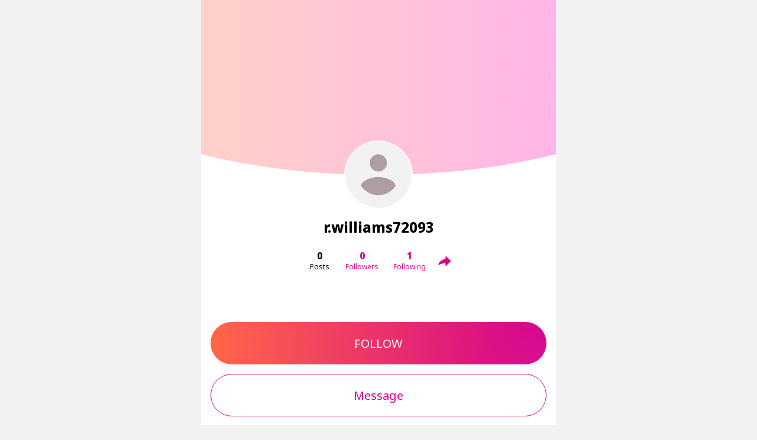

--- FILE ---
content_type: text/css; charset=utf-8
request_url: https://www.hubzter.pro/scss/cssvars.css
body_size: 1407
content:
:root{--palette-primary: #ff6647;--palette-primary-rgb: 255, 102, 71;--palette-primary-darken-1: #ff512e;--palette-primary-darken-1-rgb: 255, 80.7962, 45.5;--palette-primary-darken-2: #ff3c14;--palette-primary-darken-2-rgb: 255, 59.59239, 20;--palette-primary-darken-3: #fa2a00;--palette-primary-darken-3-rgb: 249.5, 42.03533, 0;--palette-primary-darken-4: #e02600;--palette-primary-darken-4-rgb: 224, 37.73913, 0;--palette-primary-darken-5: #c72100;--palette-primary-darken-5-rgb: 198.5, 33.44293, 0;--palette-primary-darken-6: #ad1d00;--palette-primary-darken-6-rgb: 173, 29.14674, 0;--palette-primary-darken-7: #941900;--palette-primary-darken-7-rgb: 147.5, 24.85054, 0;--palette-primary-darken-8: #7a1500;--palette-primary-darken-8-rgb: 122, 20.55435, 0;--palette-primary-lighten-1: #ff7b61;--palette-primary-lighten-1-rgb: 255, 123.2038, 96.5;--palette-primary-lighten-2: #ff907a;--palette-primary-lighten-2-rgb: 255, 144.40761, 122;--palette-primary-lighten-3: #ffa694;--palette-primary-lighten-3-rgb: 255, 165.61141, 147.5;--palette-primary-lighten-4: #ffbbad;--palette-primary-lighten-4-rgb: 255, 186.81522, 173;--palette-primary-lighten-5: #ffd0c7;--palette-primary-lighten-5-rgb: 255, 208.01902, 198.5;--palette-primary-lighten-6: #ffe5e0;--palette-primary-lighten-6-rgb: 255, 229.22283, 224;--palette-primary-lighten-7: snow;--palette-primary-lighten-7-rgb: 255, 250.42663, 249.5;--palette-primary-lighten-8: #fff;--palette-primary-lighten-8-rgb: 255, 255, 255;--palette-secondary: #d6008f;--palette-secondary-rgb: 214, 0, 143;--palette-secondary-darken-1: #bd007e;--palette-secondary-darken-1-rgb: 188.5, 0, 125.96028;--palette-secondary-darken-2: #a3006d;--palette-secondary-darken-2-rgb: 163, 0, 108.92056;--palette-secondary-darken-3: #8a005c;--palette-secondary-darken-3-rgb: 137.5, 0, 91.88084;--palette-secondary-darken-4: #70004b;--palette-secondary-darken-4-rgb: 112, 0, 74.84112;--palette-secondary-darken-5: #57003a;--palette-secondary-darken-5-rgb: 86.5, 0, 57.8014;--palette-secondary-darken-6: #3d0029;--palette-secondary-darken-6-rgb: 61, 0, 40.76168;--palette-secondary-darken-7: #240018;--palette-secondary-darken-7-rgb: 35.5, 0, 23.72196;--palette-secondary-darken-8: #0a0007;--palette-secondary-darken-8-rgb: 10, 0, 6.68224;--palette-secondary-lighten-1: #f000a0;--palette-secondary-lighten-1-rgb: 239.5, 0, 160.03972;--palette-secondary-lighten-2: #ff0aae;--palette-secondary-lighten-2-rgb: 255, 10, 173.71495;--palette-secondary-lighten-3: #ff24b6;--palette-secondary-lighten-3-rgb: 255, 35.5, 182.17523;--palette-secondary-lighten-4: #ff3dbf;--palette-secondary-lighten-4-rgb: 255, 61, 190.63551;--palette-secondary-lighten-5: #ff57c7;--palette-secondary-lighten-5-rgb: 255, 86.5, 199.09579;--palette-secondary-lighten-6: #ff70d0;--palette-secondary-lighten-6-rgb: 255, 112, 207.55607;--palette-secondary-lighten-7: #ff8ad8;--palette-secondary-lighten-7-rgb: 255, 137.5, 216.01636;--palette-secondary-lighten-8: #ffa3e0;--palette-secondary-lighten-8-rgb: 255, 163, 224.47664;--palette-positive: #00a775;--palette-positive-rgb: 0, 167, 117;--palette-positive-darken-1: #008e63;--palette-positive-darken-1-rgb: 0, 141.5, 99.13473;--palette-positive-darken-2: #007451;--palette-positive-darken-2-rgb: 0, 116, 81.26946;--palette-positive-darken-3: #005b3f;--palette-positive-darken-3-rgb: 0, 90.5, 63.40419;--palette-positive-darken-4: #00412e;--palette-positive-darken-4-rgb: 0, 65, 45.53892;--palette-positive-darken-5: #00281c;--palette-positive-darken-5-rgb: 0, 39.5, 27.67365;--palette-positive-darken-6: #000e0a;--palette-positive-darken-6-rgb: 0, 14, 9.80838;--palette-positive-darken-7: #000;--palette-positive-darken-7-rgb: 0, 0, 0;--palette-positive-darken-8: #000;--palette-positive-darken-8-rgb: 0, 0, 0;--palette-positive-lighten-1: #00c187;--palette-positive-lighten-1-rgb: 0, 192.5, 134.86527;--palette-positive-lighten-2: #00da99;--palette-positive-lighten-2-rgb: 0, 218, 152.73054;--palette-positive-lighten-3: #00f4ab;--palette-positive-lighten-3-rgb: 0, 243.5, 170.59581;--palette-positive-lighten-4: #0effb7;--palette-positive-lighten-4-rgb: 14, 255, 182.84431;--palette-positive-lighten-5: #28ffbe;--palette-positive-lighten-5-rgb: 39.5, 255, 190.47904;--palette-positive-lighten-6: #41ffc6;--palette-positive-lighten-6-rgb: 65, 255, 198.11377;--palette-positive-lighten-7: #5bffce;--palette-positive-lighten-7-rgb: 90.5, 255, 205.7485;--palette-positive-lighten-8: #74ffd5;--palette-positive-lighten-8-rgb: 116, 255, 213.38323;--palette-negative: #ff112e;--palette-negative-rgb: 255, 17, 46;--palette-negative-darken-1: #f7001e;--palette-negative-darken-1-rgb: 246.5, 0, 30.03571;--palette-negative-darken-2: #dd001b;--palette-negative-darken-2-rgb: 221, 0, 26.92857;--palette-negative-darken-3: #c40018;--palette-negative-darken-3-rgb: 195.5, 0, 23.82143;--palette-negative-darken-4: #aa0015;--palette-negative-darken-4-rgb: 170, 0, 20.71429;--palette-negative-darken-5: #910012;--palette-negative-darken-5-rgb: 144.5, 0, 17.60714;--palette-negative-darken-6: #77000f;--palette-negative-darken-6-rgb: 119, 0, 14.5;--palette-negative-darken-7: #5e000b;--palette-negative-darken-7-rgb: 93.5, 0, 11.39286;--palette-negative-darken-8: #440008;--palette-negative-darken-8-rgb: 68, 0, 8.28571;--palette-negative-lighten-1: #ff2b44;--palette-negative-lighten-1-rgb: 255, 42.5, 68.39286;--palette-negative-lighten-2: #ff445b;--palette-negative-lighten-2-rgb: 255, 68, 90.78571;--palette-negative-lighten-3: #ff5e71;--palette-negative-lighten-3-rgb: 255, 93.5, 113.17857;--palette-negative-lighten-4: #f78;--palette-negative-lighten-4-rgb: 255, 119, 135.57143;--palette-negative-lighten-5: #ff919e;--palette-negative-lighten-5-rgb: 255, 144.5, 157.96429;--palette-negative-lighten-6: #ffaab4;--palette-negative-lighten-6-rgb: 255, 170, 180.35714;--palette-negative-lighten-7: #ffc4cb;--palette-negative-lighten-7-rgb: 255, 195.5, 202.75;--palette-negative-lighten-8: #ffdde1;--palette-negative-lighten-8-rgb: 255, 221, 225.14286;--palette-gray: #98999a;--palette-gray-rgb: 152, 153, 154;--palette-gray-darken-1: #8b8c8d;--palette-gray-darken-1-rgb: 139.125, 140.25, 141.375;--palette-gray-darken-2: #7e8081;--palette-gray-darken-2-rgb: 126.25, 127.5, 128.75;--palette-gray-darken-3: #727374;--palette-gray-darken-3-rgb: 113.625, 114.75, 115.875;--palette-gray-darken-4: #656667;--palette-gray-darken-4-rgb: 101, 102, 103;--palette-gray-darken-5: #58595a;--palette-gray-darken-5-rgb: 88.375, 89.25, 90.125;--palette-gray-darken-6: #4c4d4d;--palette-gray-darken-6-rgb: 75.75, 76.5, 77.25;--palette-gray-darken-7: #3f4040;--palette-gray-darken-7-rgb: 63.125, 63.75, 64.375;--palette-gray-darken-8: #333334;--palette-gray-darken-8-rgb: 50.5, 51, 51.5;--palette-gray-lighten-1: #a5a6a7;--palette-gray-lighten-1-rgb: 164.875, 165.75, 166.625;--palette-gray-lighten-2: #b2b3b3;--palette-gray-lighten-2-rgb: 177.75, 178.5, 179.25;--palette-gray-lighten-3: #bfbfc0;--palette-gray-lighten-3-rgb: 190.625, 191.25, 191.875;--palette-gray-lighten-4: #cccccd;--palette-gray-lighten-4-rgb: 203.5, 204, 204.5;--palette-gray-lighten-5: #d8d9d9;--palette-gray-lighten-5-rgb: 216.375, 216.75, 217.125;--palette-gray-lighten-6: #e5e6e6;--palette-gray-lighten-6-rgb: 229.25, 229.5, 229.75;--palette-gray-lighten-7: #f2f2f2;--palette-gray-lighten-7-rgb: 242.125, 242.25, 242.375;--palette-gray-lighten-8: #fff;--palette-gray-lighten-8-rgb: 255, 255, 255;--palette-bg: #fff;--palette-bg-rgb: 255, 255, 255;--palette-fg: #000;--palette-fg-rgb: 0, 0, 0;--palette-twitter: #1da1f2;--palette-facebook: #1877f2;--gradient-90deg: linear-gradient(90deg, var(--palette-primary) 0%, var(--palette-secondary) 100%)}



--- FILE ---
content_type: text/css; charset=utf-8
request_url: https://www.hubzter.pro/css/chunk-588abd23.ad81c45e.css
body_size: 15962
content:
.base-spinner{-webkit-transform:rotate(-90deg);transform:rotate(-90deg)}.base-spinner__gradient-start{stop-color:var(--palette-primary)}.base-spinner__gradient-end{stop-color:var(--palette-secondary)}.base-spinner.__infinite{-webkit-animation:base-spinner-rotate 1s linear infinite;animation:base-spinner-rotate 1s linear infinite}.base-spinner__fillout{-webkit-animation:base-spinner-fillout 1s linear forwards;animation:base-spinner-fillout 1s linear forwards}.base-spinner svg{overflow:initial}@-webkit-keyframes base-spinner-rotate{0%{-webkit-transform:rotate(0deg);transform:rotate(0deg)}to{-webkit-transform:rotate(1turn);transform:rotate(1turn)}}@keyframes base-spinner-rotate{0%{-webkit-transform:rotate(0deg);transform:rotate(0deg)}to{-webkit-transform:rotate(1turn);transform:rotate(1turn)}}@-webkit-keyframes base-spinner-fillout{0%{stroke-dashoffset:0}to{stroke-dashoffset:-314.159265359}}@keyframes base-spinner-fillout{0%{stroke-dashoffset:0}to{stroke-dashoffset:-314.159265359}}[data-v-3034c4e6]:root{--safe-bottom-position:0px;--buttons-border-radius:36px}.switch[data-v-3034c4e6]{min-height:24px}.switch__label[data-v-3034c4e6]{font-size:16px;color:var(--palette-gray-darken-4)}.switch__box[data-v-3034c4e6]{position:relative;width:40px;height:24px;border-radius:12px;background:var(--palette-gray-lighten-7);-webkit-transition:background .3s ease-in-out;transition:background .3s ease-in-out;cursor:pointer}.switch__box[data-v-3034c4e6]:before{content:"";position:absolute;top:0;left:0;right:0;bottom:0;border-radius:12px;opacity:0;-webkit-transition:opacity .3s ease-in-out;transition:opacity .3s ease-in-out;background:-webkit-gradient(linear,left top,right top,from(var(--palette-primary-lighten-5)),to(var(--palette-secondary-lighten-8)));background:linear-gradient(90deg,var(--palette-primary-lighten-5),var(--palette-secondary-lighten-8))}.switch__box[data-v-3034c4e6]:after{content:"";position:absolute;top:3px;left:3px;width:18px;height:18px;border-radius:50%;background:var(--palette-gray-darken-4);-webkit-transition:left .3s ease-in-out,background .3s ease-in-out;transition:left .3s ease-in-out,background .3s ease-in-out}.switch__box.__checked[data-v-3034c4e6]:before{opacity:1}.switch__box.__checked[data-v-3034c4e6]:after{left:19px;background:var(--palette-secondary)}.switch__hint[data-v-3034c4e6]{color:var(--palette-gray)}.switch.__disabled .switch__label[data-v-3034c4e6]{color:var(--palette-gray-lighten-4)}.switch.__disabled .switch__box[data-v-3034c4e6]{opacity:.5}.base-form-subtitle{font-size:16px;font-weight:600}[data-v-52b7e3e8]:root{--safe-bottom-position:0px;--buttons-border-radius:36px}.base-form[data-v-52b7e3e8]{-ms-flex-wrap:wrap;flex-wrap:wrap}.base-form>[data-v-52b7e3e8]{-webkit-box-flex:0;-ms-flex:0 1 auto;flex:0 1 auto;width:100%}[data-v-3869aee8]:root{--safe-bottom-position:0px;--buttons-border-radius:36px}.base-list[data-v-3869aee8]{-webkit-box-sizing:border-box;box-sizing:border-box;color:var(--palette-fg);list-style-type:none;padding:0;margin:0;width:100%;height:100%;border:1px solid var(--palette-gray-lighten-7);border-radius:14px;overflow:hidden}.base-list[data-v-3869aee8] .base-list__item{background:var(--palette-bg);cursor:pointer;font-size:16px;min-height:48px;line-height:48px}.base-list[data-v-3869aee8] .base-list__item:not(:last-child){border-bottom:1px solid var(--palette-gray-lighten-7)}.base-list[data-v-3869aee8] .base-list__item:hover{background-color:var(--palette-gray-lighten-7)}[data-v-743d7baa]:root{--safe-bottom-position:0px;--buttons-border-radius:36px}.base-menu[data-v-743d7baa]{position:relative;outline:transparent}.base-menu__activator[data-v-743d7baa]{cursor:pointer;font-size:24px}.base-menu__content[data-v-743d7baa]{position:absolute;min-width:170px;z-index:1;right:0;white-space:nowrap}[data-v-d07b7d8e]:root{--safe-bottom-position:0px;--buttons-border-radius:36px}.page-menu[data-v-d07b7d8e]{margin-left:auto}[data-simplebar]{position:relative;-webkit-box-orient:vertical;-webkit-box-direction:normal;-ms-flex-direction:column;flex-direction:column;-ms-flex-wrap:wrap;flex-wrap:wrap;-webkit-box-pack:start;-ms-flex-pack:start;justify-content:flex-start;-ms-flex-line-pack:start;align-content:flex-start;-webkit-box-align:start;-ms-flex-align:start;align-items:flex-start}.simplebar-wrapper{overflow:hidden;width:inherit;height:inherit;max-width:inherit;max-height:inherit}.simplebar-mask{direction:inherit;overflow:hidden;width:auto!important;height:auto!important;z-index:0}.simplebar-mask,.simplebar-offset{position:absolute;padding:0;margin:0;left:0;top:0;bottom:0;right:0}.simplebar-offset{direction:inherit!important;-webkit-box-sizing:inherit!important;box-sizing:inherit!important;resize:none!important;-webkit-overflow-scrolling:touch}.simplebar-content-wrapper{direction:inherit;-webkit-box-sizing:border-box!important;box-sizing:border-box!important;position:relative;display:block;height:100%;width:auto;max-width:100%;max-height:100%;scrollbar-width:none;-ms-overflow-style:none}.simplebar-content-wrapper::-webkit-scrollbar,.simplebar-hide-scrollbar::-webkit-scrollbar{width:0;height:0}.simplebar-content:after,.simplebar-content:before{content:" ";display:table}.simplebar-placeholder{max-height:100%;max-width:100%;width:100%;pointer-events:none}.simplebar-height-auto-observer-wrapper{-webkit-box-sizing:inherit!important;box-sizing:inherit!important;height:100%;width:100%;max-width:1px;position:relative;float:left;max-height:1px;overflow:hidden;z-index:-1;padding:0;margin:0;pointer-events:none;-webkit-box-flex:inherit;-ms-flex-positive:inherit;flex-grow:inherit;-ms-flex-negative:0;flex-shrink:0;-ms-flex-preferred-size:0;flex-basis:0}.simplebar-height-auto-observer{-webkit-box-sizing:inherit;box-sizing:inherit;display:block;opacity:0;top:0;left:0;height:1000%;width:1000%;min-height:1px;min-width:1px;z-index:-1}.simplebar-height-auto-observer,.simplebar-track{position:absolute;overflow:hidden;pointer-events:none}.simplebar-track{z-index:1;right:0;bottom:0}[data-simplebar].simplebar-dragging .simplebar-content{pointer-events:none;-moz-user-select:none;-ms-user-select:none;user-select:none;-webkit-user-select:none}[data-simplebar].simplebar-dragging .simplebar-track{pointer-events:all}.simplebar-scrollbar{position:absolute;left:0;right:0;min-height:10px}.simplebar-scrollbar:before{position:absolute;content:"";background:#000;border-radius:7px;left:2px;right:2px;opacity:0;-webkit-transition:opacity .2s linear;transition:opacity .2s linear}.simplebar-scrollbar.simplebar-visible:before{opacity:.5;-webkit-transition:opacity 0s linear;transition:opacity 0s linear}.simplebar-track.simplebar-vertical{top:0;width:11px}.simplebar-track.simplebar-vertical .simplebar-scrollbar:before{top:2px;bottom:2px}.simplebar-track.simplebar-horizontal{left:0;height:11px}.simplebar-track.simplebar-horizontal .simplebar-scrollbar:before{height:100%;left:2px;right:2px}.simplebar-track.simplebar-horizontal .simplebar-scrollbar{right:auto;left:0;top:2px;height:7px;min-height:0;min-width:10px;width:auto}[data-simplebar-direction=rtl] .simplebar-track.simplebar-vertical{right:auto;left:0}.hs-dummy-scrollbar-size{direction:rtl;position:fixed;opacity:0;visibility:hidden;height:500px;width:500px;overflow-y:hidden;overflow-x:scroll}.simplebar-hide-scrollbar{position:fixed;left:0;visibility:hidden;overflow-y:scroll;scrollbar-width:none;-ms-overflow-style:none}[data-v-643d4f19]:root{--safe-bottom-position:0px;--buttons-border-radius:36px}.scrollable[data-v-643d4f19]{overflow:auto;-webkit-overflow-scrolling:touch}.modal-view{position:fixed;left:0;top:0;right:0;bottom:0;z-index:9}.modal-view__overlay{display:none;position:absolute;top:0;left:0;right:0;bottom:0;background:rgba(var(--palette-fg-rgb),.4)}.modal-view__content,.modal-view__wrapper{position:relative;width:100%;height:100%}.modal-view__content{background-color:var(--palette-bg);overflow:hidden}.modal-view__content-custom{padding:var(--sp-4)}.modal-view__content-custom,.modal-view__content-custom .simplebar-content{height:100%;display:-webkit-box;display:-ms-flexbox;display:flex;-webkit-box-orient:vertical;-webkit-box-direction:normal;-ms-flex-direction:column;flex-direction:column}.modal-view__body{-webkit-box-flex:1;-ms-flex-positive:1;flex-grow:1;height:0}.modal-view__closer{position:absolute;top:0;left:100%;width:48px;height:48px;cursor:pointer}.modal-view__closer:before{content:"";position:absolute;left:50%;top:50%;margin:-13px 0 0 -13px;width:26px;height:26px;border-radius:50%;opacity:.6;-webkit-transition:opacity .3s ease-in;transition:opacity .3s ease-in;background:var(--palette-bg)}.modal-view__closer:before:hover{opacity:1}.modal-view__icon{position:relative}@media screen and (min-width:600px){.modal-view{display:-webkit-box;display:-ms-flexbox;display:flex;-webkit-box-align:center;-ms-flex-align:center;align-items:center;-webkit-box-pack:center;-ms-flex-pack:center;justify-content:center;padding:16px 48px}.modal-view .modal-view__title .page-title__icon{display:none}.modal-view__overlay{display:block}.modal-view__wrapper{width:600px;max-height:744px}.modal-view__content{border-radius:14px}.modal-view__closer{display:-webkit-box;display:-ms-flexbox;display:flex;-webkit-box-align:center;-ms-flex-align:center;align-items:center;-webkit-box-pack:center;-ms-flex-pack:center;justify-content:center}}[data-v-cf6a60fe]:root{--safe-bottom-position:0px;--buttons-border-radius:36px}.base-price[data-v-cf6a60fe]{color:var(--palette-fg)}.checkbox{cursor:pointer}.checkbox.__disabled{cursor:default}.checkbox.__disabled .checkbox__checked{stroke:var(--palette-gray-lighten-4)}.checkbox.__disabled .checkbox__label{color:var(--palette-gray-lighten-4)}.checkbox__checked{stroke:var(--palette-secondary)}.checkbox__box{-ms-flex-negative:0;flex-shrink:0;-webkit-box-align:center;-ms-flex-align:center;align-items:center;position:relative;width:24px;height:24px;border-radius:6px;background:var(--palette-gray-lighten-7)}.checkbox__box,.checkbox__label{display:-webkit-box;display:-ms-flexbox;display:flex;-webkit-box-pack:center;-ms-flex-pack:center;justify-content:center}.checkbox__label{-webkit-box-orient:vertical;-webkit-box-direction:normal;-ms-flex-direction:column;flex-direction:column}[data-v-4ecf7e58]:root{--safe-bottom-position:0px;--buttons-border-radius:36px}[data-v-4ecf7e58] .inline-field{width:0;-webkit-box-flex:1;-ms-flex:1 1 auto;flex:1 1 auto}[data-v-4ecf7e58] .expire-date{display:-webkit-box;display:-ms-flexbox;display:flex;-webkit-box-align:start;-ms-flex-align:start;align-items:flex-start}[data-v-4ecf7e58] .expire-date>*{-webkit-box-flex:1;-ms-flex:1 1 auto;flex:1 1 auto}[data-v-4ecf7e58] .expire-date>:first-child .input__field{border-right:1px solid var(--palette-gray-lighten-6);border-top-right-radius:0;border-bottom-right-radius:0}[data-v-4ecf7e58] .expire-date>:not(:first-child):not(:last-child) .input__field{border-radius:0}[data-v-4ecf7e58] .expire-date>:last-child .input__field{border-top-left-radius:0;border-bottom-left-radius:0}[data-v-4ecf7e58] input[name=nameOnCard]{text-transform:uppercase}[data-v-4ecf7e58] input[name=cvc]{-webkit-text-security:disc}[data-v-4ecf7e58] .payment-logos{display:-webkit-box;display:-ms-flexbox;display:flex;-webkit-box-align:center;-ms-flex-align:center;align-items:center;-webkit-box-pack:center;-ms-flex-pack:center;justify-content:center}[data-v-4ecf7e58] .payment-logos>*{width:0;-webkit-box-flex:1;-ms-flex:1 1 auto;flex:1 1 auto}[data-v-7551267f]:root{--safe-bottom-position:0px;--buttons-border-radius:36px}.credit-card-edit[data-v-7551267f]{-webkit-box-flex:1;-ms-flex-positive:1;flex-grow:1}.credit-card-edit__description[data-v-7551267f],.credit-card-edit__save[data-v-7551267f],.credit-card-edit__tc-agree[data-v-7551267f]{color:var(--palette-gray-darken-4)}.credit-card-edit__description.__center[data-v-7551267f]{text-align:center}.credit-card-edit__secured[data-v-7551267f]{color:var(--palette-positive)}[data-v-48162a01]:root{--safe-bottom-position:0px;--buttons-border-radius:36px}.__social[data-v-48162a01]{padding:0;width:56px;height:56px}.__social[data-v-48162a01]:focus,.__social[data-v-48162a01]:hover{-webkit-box-shadow:none;box-shadow:none;opacity:.5}.__fb[data-v-48162a01]{background:none;color:var(--palette-facebook)}.__fb[data-v-48162a01]:focus,.__fb[data-v-48162a01]:hover{background:none}.__tw[data-v-48162a01],.__tw[data-v-48162a01]:focus,.__tw[data-v-48162a01]:hover{background-color:var(--palette-twitter)}.login-container{height:100%;-webkit-box-flex:1;-ms-flex-positive:1;flex-grow:1}.login-container__footer{display:-webkit-box;display:-ms-flexbox;display:flex;-ms-flex-wrap:wrap;flex-wrap:wrap;-webkit-box-align:center;-ms-flex-align:center;align-items:center;-webkit-box-pack:center;-ms-flex-pack:center;justify-content:center}[data-v-89b38dba]:root{--safe-bottom-position:0px;--buttons-border-radius:36px}.login__error[data-v-89b38dba]{background:var(--palette-negative-lighten-8);color:var(--palette-negative)}[data-v-7d9d7321]:root{--safe-bottom-position:0px;--buttons-border-radius:36px}.signup[data-v-7d9d7321]{height:100%;-webkit-box-flex:1;-ms-flex-positive:1;flex-grow:1}.signup__description[data-v-7d9d7321]{color:var(--palette-gray-darken-4)}[data-v-1200effa]:root{--safe-bottom-position:0px;--buttons-border-radius:36px}.page-email-confirm-link[data-v-1200effa]{text-align:center;-webkit-box-flex:1;-ms-flex:1 1 auto;flex:1 1 auto}.page-email-confirm-link__success[data-v-1200effa]{font-size:50px;color:var(--palette-positive)}.page-email-confirm-link__failed[data-v-1200effa]{font-size:50px;color:var(--palette-negative)}.avatar-border-animation{fill:none;stroke-dasharray:1;stroke-dashoffset:0;stroke-linecap:round;-webkit-animation:avatar-border-animation 3.5s ease-in-out 2 alternate;animation:avatar-border-animation 3.5s ease-in-out 2 alternate}.avatar-border-animation__gradient-start{stop-color:var(--palette-primary)}.avatar-border-animation__gradient-end{stop-color:var(--palette-secondary)}@-webkit-keyframes avatar-border-animation{to{stroke-dasharray:10;-webkit-transform:rotate(180deg);transform:rotate(180deg)}}@keyframes avatar-border-animation{to{stroke-dasharray:10;-webkit-transform:rotate(180deg);transform:rotate(180deg)}}[data-v-8a7229ac]:root{--safe-bottom-position:0px;--buttons-border-radius:36px}.navigation-bar[data-v-8a7229ac]{background-color:var(--palette-fg);position:fixed;bottom:0;width:100vw;height:calc(56px + env(safe-area-inset-bottom));border-radius:14px 14px 0 0;z-index:2}.navigation-bar__avatar-wrapper[data-v-8a7229ac]{position:relative;display:none;margin-bottom:var(--sp-3)}.navigation-bar__avatar-wrapper[data-v-8a7229ac]:focus{background:none}.navigation-bar__avatar-wrapper[data-v-8a7229ac]:focus:after{content:"";display:block;position:absolute;width:38px;top:0;left:0;right:0;bottom:0;border-radius:50%;background-color:var(--palette-secondary);opacity:.3}.navigation-bar__avatar[data-v-8a7229ac]{-webkit-box-shadow:0 0 0 2px var(--palette-bg);box-shadow:0 0 0 2px var(--palette-bg)}.navigation-bar__list[data-v-8a7229ac]{-ms-flex-align:center;list-style-type:none;width:100%;margin-bottom:max(env(safe-area-inset-bottom),0)}.navigation-bar__item[data-v-8a7229ac],.navigation-bar__list[data-v-8a7229ac]{display:-webkit-box;display:-ms-flexbox;display:flex;-webkit-box-align:center;align-items:center;height:100%}.navigation-bar__item[data-v-8a7229ac]{position:relative;color:var(--palette-gray-darken-4);-webkit-box-flex:1;-ms-flex:1 1 auto;flex:1 1 auto;font-size:24px;cursor:pointer;-webkit-box-orient:vertical;-webkit-box-direction:normal;-ms-flex-direction:column;flex-direction:column;-ms-flex-align:center;-webkit-box-pack:center;-ms-flex-pack:center;justify-content:center}.navigation-bar__item a[data-v-8a7229ac]{color:var(--palette-gray-darken-2)}.navigation-bar__item a[data-v-8a7229ac]:hover{color:var(--palette-secondary)}.navigation-bar__item.__active[data-v-8a7229ac],.navigation-bar__item[data-v-8a7229ac]:hover{color:var(--palette-bg)}.navigation-bar__item.__active .navigation-bar__icon-avatar[data-v-8a7229ac],.navigation-bar__item:hover .navigation-bar__icon-avatar[data-v-8a7229ac]{border-color:var(--palette-bg)}.navigation-bar__icon-avatar[data-v-8a7229ac]{border:1px solid var(--palette-gray-darken-3);line-height:0}.navigation-bar__icon-avatar+.navigation-bar__icon[data-v-8a7229ac]{display:none}.navigation-bar__text[data-v-8a7229ac]{font-size:12px;font-weight:400}.navigation-bar__text.__desktop[data-v-8a7229ac]{display:none}.navigation-bar__text.__mobile[data-v-8a7229ac]{display:block}.navigation-bar__new[data-v-8a7229ac]{position:absolute;top:50%;left:50%;margin:-24px 0 0 5px;padding:0 var(--sp-1);min-width:16px;height:16px;border-radius:8px;background:var(--palette-primary);-webkit-box-shadow:0 0 0 2px var(--palette-fg);box-shadow:0 0 0 2px var(--palette-fg);font-size:12px;line-height:1;font-weight:600;color:var(--palette-bg);text-align:center;text-transform:lowercase}@media screen and (min-width:600px){.navigation-bar[data-v-8a7229ac]{left:50%;margin-left:-300px;width:600px}}@media screen and (min-width:1000px){.navigation-bar[data-v-8a7229ac]{left:50%;margin-left:calc(300px + var(--sp-4));width:165px;height:auto;top:var(--sp-4);bottom:unset;padding:var(--sp-3) var(--sp-6) var(--sp-4) var(--sp-4);background:var(--palette-gray-lighten-7);border-radius:14px}.navigation-bar__avatar-wrapper[data-v-8a7229ac]{display:block}.navigation-bar__list[data-v-8a7229ac]{display:block;height:auto;margin-bottom:0}.navigation-bar__item[data-v-8a7229ac]{-webkit-box-orient:horizontal;-webkit-box-direction:normal;-ms-flex-direction:row;flex-direction:row;color:var(--palette-gray-darken-4);-webkit-box-pack:start;-ms-flex-pack:start;justify-content:flex-start;margin-top:var(--sp-6)}.navigation-bar__item a[data-v-8a7229ac]{color:var(--palette-gray-darken-4)}.navigation-bar__item.__active[data-v-8a7229ac],.navigation-bar__item[data-v-8a7229ac]:hover,.navigation-bar__item a[data-v-8a7229ac]:hover{color:var(--palette-secondary)}.navigation-bar__icon-avatar[data-v-8a7229ac]{display:none}.navigation-bar__icon-avatar+.navigation-bar__icon[data-v-8a7229ac]{display:block}.navigation-bar__text[data-v-8a7229ac]{font-size:14px;font-weight:800;padding-left:var(--sp-2)}.navigation-bar__text.__desktop[data-v-8a7229ac]{display:block}.navigation-bar__text.__mobile[data-v-8a7229ac]{display:none}.navigation-bar__new[data-v-8a7229ac]{margin:0;top:16px;left:17px;min-width:auto;width:8px;height:8px;border-radius:4px;background:var(--gradient-90deg);font-size:0;-webkit-box-shadow:0 0 0 2px var(--palette-gray-lighten-7);box-shadow:0 0 0 2px var(--palette-gray-lighten-7)}}[data-v-0fcde5dd]:root{--safe-bottom-position:0px;--buttons-border-radius:36px}.base-footer[data-v-0fcde5dd]{display:-webkit-box;display:-ms-flexbox;display:flex;-webkit-box-align:center;-ms-flex-align:center;align-items:center;-webkit-box-pack:center;-ms-flex-pack:center;justify-content:center;height:60px;-webkit-box-shadow:0 20px 0 0 var(--palette-bg);box-shadow:0 20px 0 0 var(--palette-bg);background-color:var(--palette-bg)}@media screen and (min-width:600px){.base-footer[data-v-0fcde5dd]{width:600px;margin:0 auto}}.base-footer a[data-v-0fcde5dd]:focus{background:none}.base-footer.__transparent[data-v-0fcde5dd]{-webkit-box-shadow:none;box-shadow:none;background-color:transparent}.base-footer__image[data-v-0fcde5dd]{display:block;width:128px}[data-v-6df6421d]:root{--safe-bottom-position:0px;--buttons-border-radius:36px}.browser-notification[data-v-6df6421d]{background:#ff0047;color:var(--palette-bg);position:sticky;top:0;z-index:10}.browser-notification__description[data-v-6df6421d]{-webkit-box-flex:1;-ms-flex-positive:1;flex-grow:1;font-weight:700}.browser-notification__icon[data-v-6df6421d]{-ms-flex-negative:0;flex-shrink:0;position:relative;margin-right:16px;width:24px;height:24px}[data-v-5439ea40]:root{--safe-bottom-position:0px;--buttons-border-radius:36px}.browser-notification-enter-active[data-v-5439ea40]{-webkit-animation:fade-in-data-v-5439ea40 1s;animation:fade-in-data-v-5439ea40 1s}.browser-notification-leave-active[data-v-5439ea40]{animation:fade-in-data-v-5439ea40 1s reverse}@-webkit-keyframes fade-in-data-v-5439ea40{0%{-webkit-transform:translateY(-36px);transform:translateY(-36px)}to{-webkit-transform:translateY(0);transform:translateY(0)}}@keyframes fade-in-data-v-5439ea40{0%{-webkit-transform:translateY(-36px);transform:translateY(-36px)}to{-webkit-transform:translateY(0);transform:translateY(0)}}.main-view[data-v-5439ea40]{min-height:100%;background:var(--palette-gray-lighten-7);overflow-anchor:none}.main-view[data-v-5439ea40],.main-view__wrapper[data-v-5439ea40]{display:-webkit-box;display:-ms-flexbox;display:flex;-webkit-box-orient:vertical;-webkit-box-direction:normal;-ms-flex-direction:column;flex-direction:column}.main-view__wrapper[data-v-5439ea40]{-webkit-box-flex:1;-ms-flex-positive:1;flex-grow:1;padding-bottom:var(--safe-bottom-position);-webkit-box-sizing:border-box;box-sizing:border-box}.main-view__wrapper[data-v-5439ea40]>*{-webkit-box-flex:1;-ms-flex:1 1 auto;flex:1 1 auto}.main-view__footer[data-v-5439ea40]{-webkit-box-flex:0;-ms-flex-positive:0;flex-grow:0}.main-view.__hideMenuManual[data-v-5439ea40] .navigation-bar,.main-view.__hideMenuManualFull[data-v-5439ea40] .navigation-bar{visibility:hidden}@media screen and (min-width:1000px){.main-view.__hideMenuManual[data-v-5439ea40] .navigation-bar{visibility:visible}.main-view.__hideMenuManualFull[data-v-5439ea40] .navigation-bar{visibility:hidden}}[data-v-a0d0bdee]:root{--safe-bottom-position:0px;--buttons-border-radius:36px}.status-notification-bar[data-v-a0d0bdee]{position:fixed;top:0;left:0;display:-webkit-box;display:-ms-flexbox;display:flex;-webkit-box-orient:vertical;-webkit-box-direction:normal;-ms-flex-direction:column;flex-direction:column;background:var(--palette-bg);-webkit-box-sizing:border-box;box-sizing:border-box;-webkit-box-shadow:0 1px 2px rgba(var(--palette-fg-rgb),.19);box-shadow:0 1px 2px rgba(var(--palette-fg-rgb),.19);width:100%;z-index:90}.status-notification-bar__item[data-v-a0d0bdee]{display:-webkit-box;display:-ms-flexbox;display:flex;-ms-flex-line-pack:center;align-content:center;padding:16px;-webkit-box-flex:1;-ms-flex:1 1 auto;flex:1 1 auto;min-height:56px;line-height:24px;word-break:break-word}.status-notification-bar__item:not(:first-child) .status-notification-bar__icon.__close[data-v-a0d0bdee]{display:none}.status-notification-bar__icon[data-v-a0d0bdee]{font-size:20px;color:var(--palette-negative);margin-right:10px;line-height:24px}.status-notification-bar__icon.__close[data-v-a0d0bdee]{cursor:pointer;color:var(--palette-gray-lighten-2);padding:16px;margin:-16px -16px -16px auto}.status-notification-bar__text[data-v-a0d0bdee]{font-size:14px;color:var(--palette-fg)}.status-notification-bar__support[data-v-a0d0bdee]{font-size:14px;color:var(--palette-fg);padding:0 var(--sp-4) var(--sp-4)}@media screen and (min-width:600px){.status-notification-bar[data-v-a0d0bdee]{left:50%;width:600px;margin-left:-300px}}[data-v-54e6e3d0]:root{--safe-bottom-position:0px;--buttons-border-radius:36px}.notification-bar[data-v-54e6e3d0]{position:fixed;display:-webkit-box;display:-ms-flexbox;display:flex;-webkit-box-align:center;-ms-flex-align:center;align-items:center;-webkit-box-pack:start;-ms-flex-pack:start;justify-content:flex-start;min-height:64px;font-size:14px;color:var(--palette-bg);bottom:calc(var(--safe-bottom-position) + 8px);left:var(--sp-4);right:var(--sp-4);border-radius:14px;background:rgba(var(--palette-gray-darken-4-rgb),.96);z-index:2147483640}.notification-bar.__top[data-v-54e6e3d0]{bottom:auto;top:var(--sp-2)}@media screen and (min-width:600px){.notification-bar.__top[data-v-54e6e3d0]{bottom:var(--sp-2);top:auto}}.notification-bar.__pointer[data-v-54e6e3d0]{cursor:pointer}.notification-bar__text[data-v-54e6e3d0]{padding:var(--sp-4);word-break:break-word}.notification-bar__image[data-v-54e6e3d0]{margin-left:var(--sp-4);-ms-flex-negative:0;flex-shrink:0}.notification-bar__button[data-v-54e6e3d0]{margin-left:auto;cursor:pointer;padding:0 var(--sp-4);border-radius:0 14px 14px 0;word-break:keep-all}.notification-bar__button.base-button[data-v-54e6e3d0]:focus{background:transparent}@media screen and (min-width:600px){.notification-bar[data-v-54e6e3d0]{left:50%;right:auto;width:568px;margin-left:-284px;font-size:16px}}.slide-top[data-v-54e6e3d0],.slide[data-v-54e6e3d0]{--translate-from:100%}.slide-enter-active[data-v-54e6e3d0],.slide-top-enter-active[data-v-54e6e3d0]{-webkit-transition:.2s cubic-bezier(0,0,.46,.07);transition:.2s cubic-bezier(0,0,.46,.07)}.slide-leave-active[data-v-54e6e3d0],.slide-top-leave-active[data-v-54e6e3d0]{-webkit-transition:.1s cubic-bezier(0,0,.46,.07);transition:.1s cubic-bezier(0,0,.46,.07)}.slide-enter-to[data-v-54e6e3d0],.slide-leave[data-v-54e6e3d0],.slide-top-enter-to[data-v-54e6e3d0],.slide-top-leave[data-v-54e6e3d0]{-webkit-transform:translateY(0);transform:translateY(0);opacity:1}.slide-enter[data-v-54e6e3d0],.slide-leave-to[data-v-54e6e3d0],.slide-top-enter[data-v-54e6e3d0],.slide-top-leave-to[data-v-54e6e3d0]{-webkit-transform:translateY(100%);transform:translateY(100%);opacity:0}.slide-top-enter[data-v-54e6e3d0],.slide-top-leave-to[data-v-54e6e3d0]{-webkit-transform:translateY(-100%);transform:translateY(-100%)}@media screen and (min-width:600px){.slide-top-enter[data-v-54e6e3d0],.slide-top-leave-to[data-v-54e6e3d0]{-webkit-transform:translateY(100%);transform:translateY(100%)}}[data-v-6128953d]:root{--safe-bottom-position:0px;--buttons-border-radius:36px}.confirm[data-v-6128953d]{position:fixed;top:0;left:0;right:0;bottom:0;z-index:9;display:-webkit-box;display:-ms-flexbox;display:flex;-webkit-box-orient:vertical;-webkit-box-direction:normal;-ms-flex-direction:column;flex-direction:column;-webkit-box-align:end;-ms-flex-align:end;align-items:flex-end;-webkit-box-pack:end;-ms-flex-pack:end;justify-content:flex-end}.confirm__overlay[data-v-6128953d]{position:absolute;top:0;left:0;right:0;bottom:0;background:rgba(var(--palette-fg-rgb),.4);opacity:.8;-webkit-tap-highlight-color:transparent}.confirm__wrapper[data-v-6128953d]{position:relative;width:100%;max-height:100%;border-radius:14px 14px 0 0;padding:var(--sp-6);background:var(--palette-bg)}.confirm__title[data-v-6128953d]{font-size:18px;font-weight:800;-webkit-box-flex:1;-ms-flex-positive:1;flex-grow:1;overflow-wrap:break-word;max-width:100%}@media screen and (min-width:600px){.confirm[data-v-6128953d]{padding:var(--sp-6) 0;-webkit-box-align:center;-ms-flex-align:center;align-items:center;-webkit-box-pack:center;-ms-flex-pack:center;justify-content:center}.confirm__wrapper[data-v-6128953d]{width:400px;border-radius:14px}}.confirm-fade-enter .confirm__overlay[data-v-6128953d],.confirm-fade-leave-to .confirm__overlay[data-v-6128953d]{opacity:0}.confirm-fade-enter .confirm__wrapper[data-v-6128953d],.confirm-fade-leave-to .confirm__wrapper[data-v-6128953d]{-webkit-transform:translateY(100%);transform:translateY(100%)}.confirm-fade-enter-active .confirm__overlay[data-v-6128953d],.confirm-fade-leave-active .confirm__overlay[data-v-6128953d]{-webkit-transition:opacity .3s ease-out;transition:opacity .3s ease-out}.confirm-fade-enter-active .confirm__wrapper[data-v-6128953d],.confirm-fade-leave-active .confirm__wrapper[data-v-6128953d]{-webkit-transition:-webkit-transform .3s ease-out;transition:-webkit-transform .3s ease-out;transition:transform .3s ease-out;transition:transform .3s ease-out,-webkit-transform .3s ease-out}.confirm-fade-enter-active[data-v-6128953d],.confirm-fade-leave-active[data-v-6128953d]{-webkit-transition-duration:.3s;transition-duration:.3s}@media screen and (min-width:600px){.confirm-fade-enter .confirm__wrapper[data-v-6128953d],.confirm-fade-leave-to .confirm__wrapper[data-v-6128953d]{-webkit-transform:translateY(50%);transform:translateY(50%);opacity:0}.confirm-fade-enter-active .confirm__wrapper[data-v-6128953d],.confirm-fade-leave-active .confirm__wrapper[data-v-6128953d]{-webkit-transition:opacity .3s ease-out,-webkit-transform .3s ease-out;transition:opacity .3s ease-out,-webkit-transform .3s ease-out;transition:transform .3s ease-out,opacity .3s ease-out;transition:transform .3s ease-out,opacity .3s ease-out,-webkit-transform .3s ease-out}}[data-v-4e7c0536]:root{--safe-bottom-position:0px;--buttons-border-radius:36px}.share[data-v-4e7c0536]{width:48px;height:48px;cursor:pointer;font-size:22px;color:var(--palette-secondary)}[data-v-2b0868f2]:root{--safe-bottom-position:0px;--buttons-border-radius:36px}.going-live-confirm__link-wrapper[data-v-2b0868f2]{position:relative}.going-live-confirm__link[data-v-2b0868f2]{text-overflow:ellipsis;overflow:hidden;white-space:nowrap}.going-live-confirm__share[data-v-2b0868f2]{position:absolute;right:0;bottom:7px;width:22px;height:22px}[data-v-00047825]:root{--safe-bottom-position:0px;--buttons-border-radius:36px}.choose-post-type[data-v-00047825]{flex-direction:column;min-height:100%}.choose-post-type[data-v-00047825],.choose-post-type__body[data-v-00047825]{display:-webkit-box;display:-ms-flexbox;display:flex;-webkit-box-orient:vertical;-webkit-box-direction:normal;-ms-flex-direction:column}.choose-post-type__body[data-v-00047825]{background-color:var(--palette-gray-lighten-7);flex-direction:column;height:0}.choose-post-type__body>[data-v-00047825],.choose-post-type__body[data-v-00047825]{-webkit-box-flex:1;-ms-flex:1 0 auto;flex:1 0 auto}.choose-post-type__block[data-v-00047825]{-ms-flex:1 0 auto;flex:1 0 auto;background-color:var(--palette-bg);width:100%;flex-direction:column;border:1px solid var(--palette-gray-lighten-7);border-radius:14px}.choose-post-type__block[data-v-00047825],.choose-post-type__button[data-v-00047825]{-webkit-box-flex:1;cursor:pointer;display:-webkit-box;display:-ms-flexbox;display:flex;-webkit-box-orient:vertical;-webkit-box-direction:normal;-ms-flex-direction:column}.choose-post-type__button[data-v-00047825]{-webkit-box-pack:center;-ms-flex-pack:center;justify-content:center;-webkit-box-align:center;-ms-flex-align:center;align-items:center;flex-direction:column;font-size:20px;-ms-flex-positive:1;flex-grow:1;background:transparent;border:none;border-radius:14px}.choose-post-type__button[data-v-00047825]:focus,.choose-post-type__button[data-v-00047825]:hover{background:-webkit-gradient(linear,left top,right top,from(rgba(var(--palette-secondary-lighten-2-rgb),.3)),to(rgba(var(--palette-primary-lighten-2-rgb),.3)));background:linear-gradient(90deg,rgba(var(--palette-secondary-lighten-2-rgb),.3),rgba(var(--palette-primary-lighten-2-rgb),.3));outline-style:none}[data-v-f5cdce7e]:root{--safe-bottom-position:0px;--buttons-border-radius:36px}.post-file-thumbnail[data-v-f5cdce7e]{position:relative;padding-bottom:100%;border-radius:14px;background-color:var(--palette-gray-lighten-7)}.post-file-thumbnail__thumb[data-v-f5cdce7e]{position:absolute;top:0;left:0;right:0;bottom:0;border-radius:14px;overflow:hidden;color:var(--palette-gray-lighten-2)}.post-file-thumbnail__thumb.__clickable[data-v-f5cdce7e]{cursor:pointer}.post-file-thumbnail__image[data-v-f5cdce7e]{width:100%;height:100%;border-radius:14px}.post-file-thumbnail__duration[data-v-f5cdce7e]{position:absolute;right:var(--sp-2);bottom:var(--sp-2);color:var(--palette-bg);text-shadow:0 1px 2px rgba(var(--palette-fg-rgb),.19)}.post-file-thumbnail__closer[data-v-f5cdce7e]{position:absolute;top:4px;right:4px;width:max(min(6vw,35px),28px);height:max(min(6vw,35px),28px)}.post-file-thumbnail__closer .base-closer__icon[data-v-f5cdce7e]{font-size:max(min(3vw,16px),13px)}.post-file-thumbnail__button[data-v-f5cdce7e]{position:absolute;left:2px;bottom:2px;outline:none;pointer-events:none}[data-v-4fc26244]:root{--safe-bottom-position:0px;--buttons-border-radius:36px}.dragdrop-wrapper.__onDrag [data-v-4fc26244]{pointer-events:none!important}[data-v-33b27e16]:root{--safe-bottom-position:0px;--buttons-border-radius:36px}.edit-post-dropzone[data-v-33b27e16]{border-radius:14px;border:1px solid var(--palette-gray-lighten-7)}.edit-post-dropzone__dashed[data-v-33b27e16]{height:277px;font-size:20px;border-radius:14px;border:5px dashed var(--palette-gray-lighten-6)}.edit-post-dropzone__dashed.__hover[data-v-33b27e16]{border-color:var(--palette-gray-lighten-7)}.edit-post-dropzone__text[data-v-33b27e16]{color:var(--palette-gray-lighten-4);text-align:center;max-width:272px}@media only screen and (min-device-width:375px)and (max-device-width:812px)and (-webkit-device-pixel-ratio:3){.edit-post-dropzone__desktop-text[data-v-33b27e16]{display:none}}@media only screen and (min-device-width:375px)and (max-device-width:667px){.edit-post-dropzone__desktop-text[data-v-33b27e16]{display:none}}@media only screen and (min-device-width:414px)and (max-device-width:736px){.edit-post-dropzone__desktop-text[data-v-33b27e16]{display:none}}@media only screen and (min-device-width:320px)and (max-device-width:568px){.edit-post-dropzone__desktop-text[data-v-33b27e16]{display:none}}[data-v-6192fc20]:root{--safe-bottom-position:0px;--buttons-border-radius:36px}.media-post-edit-view__thumbnails[data-v-6192fc20]{display:grid;grid-template-columns:repeat(4,1fr);grid-column-gap:var(--sp-4);grid-row-gap:var(--sp-4)}.media-post-edit-view__closer[data-v-6192fc20]{cursor:pointer;color:var(--palette-gray-darken-4)}.media-post-edit-view__list-remover[data-v-6192fc20]{width:20px}.media-post-edit-view__add[data-v-6192fc20]{position:relative;border-radius:14px;padding-bottom:100%;background:var(--palette-gray-lighten-7)}.media-post-edit-view__add[data-v-6192fc20]:hover{background:var(--palette-gray-lighten-6)}.media-post-edit-view__add-wrapper[data-v-6192fc20]{position:absolute;top:0;left:0;width:100%;height:100%;display:-webkit-box;display:-ms-flexbox;display:flex;-webkit-box-align:center;-ms-flex-align:center;align-items:center;-webkit-box-pack:center;-ms-flex-pack:center;justify-content:center;-webkit-box-orient:vertical;-webkit-box-direction:normal;-ms-flex-direction:column;flex-direction:column;border-radius:14px;overflow:hidden;font-size:14px;border:none;padding:0;cursor:pointer;background:none;color:var(--palette-gray-lighten-4)}[data-v-a95d657c]:root{--safe-bottom-position:0px;--buttons-border-radius:36px}.event-post-edit__cover-wrapper[data-v-a95d657c]{display:grid;grid-template-columns:167px;grid-template-rows:167px}.event-post-edit__cover[data-v-a95d657c]{border-radius:14px;cursor:pointer;border:none;width:100%;height:100%}.event-post-edit__cover.__choose-cover[data-v-a95d657c]{color:var(--palette-secondary);background:rgba(var(--palette-gray-lighten-7-rgb),.7)}.event-post-edit__cover.__choose-cover[data-v-a95d657c]:hover{background:var(--palette-gray-lighten-7)}.event-post-edit__cover.__choose-cover[data-v-a95d657c]:focus{-webkit-box-shadow:0 0 0 2px var(--palette-secondary-lighten-8);box-shadow:0 0 0 2px var(--palette-secondary-lighten-8)}[data-v-096a1aa1]:root{--safe-bottom-position:0px;--buttons-border-radius:36px}.edit-post-options__wrapper[data-v-096a1aa1]{position:absolute;bottom:0;left:0;right:0;-webkit-transform:translateY(calc(100% - 96px));transform:translateY(calc(100% - 96px));-webkit-transition:.3s ease-in-out;transition:.3s ease-in-out;display:-webkit-box;display:-ms-flexbox;display:flex;-webkit-box-orient:vertical;-webkit-box-direction:normal;-ms-flex-direction:column;flex-direction:column;max-height:100%}.edit-post-options__wrapper.__show[data-v-096a1aa1]{-webkit-transform:none;transform:none}.edit-post-options[data-v-096a1aa1] .edit-post-options__item{line-height:40px;-webkit-tap-highlight-color:transparent}.edit-post-options .edit-post-options__show-options-button[data-v-096a1aa1]{outline:none;background-color:var(--palette-bg);-webkit-box-shadow:0 1px 2px rgba(107,93,90,.3);box-shadow:0 1px 2px rgba(107,93,90,.3)}.edit-post-options__menu[data-v-096a1aa1]{background:var(--palette-bg)}.edit-post-options__menu>[data-v-096a1aa1]:not(:first-child){border-top:1px solid var(--palette-gray-lighten-7)}.edit-post-options__overlay[data-v-096a1aa1]{background:var(--palette-gray-lighten-7);opacity:.8;position:absolute;top:0;bottom:0;left:0;right:0;cursor:pointer;-webkit-user-select:none;-moz-user-select:none;-ms-user-select:none;user-select:none;outline:none;-webkit-tap-highlight-color:transparent}.edit-post-options__button-wrapper[data-v-096a1aa1]{display:-webkit-box;display:-ms-flexbox;display:flex;-webkit-box-align:center;-ms-flex-align:center;align-items:center}.fade-enter-active[data-v-096a1aa1],.fade-leave-active[data-v-096a1aa1]{-webkit-transition:.3s ease-in-out;transition:.3s ease-in-out}.fade-enter-to[data-v-096a1aa1],.fade-leave[data-v-096a1aa1]{opacity:.8}.fade-enter[data-v-096a1aa1],.fade-leave-to[data-v-096a1aa1]{opacity:0}[data-v-c06a6236]:root{--safe-bottom-position:0px;--buttons-border-radius:36px}.link-new-post.__transparent[data-v-c06a6236]{color:var(--palette-primary)}[data-v-7bdf3a53]:root{--safe-bottom-position:0px;--buttons-border-radius:36px}.preview-list-item[data-v-7bdf3a53]{height:64px;color:var(--palette-gray-lighten-2)}.preview-list-item__wrapper[data-v-7bdf3a53]{display:-webkit-box;display:-ms-flexbox;display:flex;cursor:pointer}.preview-list-item__prepend[data-v-7bdf3a53]{width:24px}.preview-list-item__content[data-v-7bdf3a53]{width:0;-webkit-box-flex:1;-ms-flex-positive:1;flex-grow:1}.preview-list-item__button[data-v-7bdf3a53]{pointer-events:none}.preview-list-item__name[data-v-7bdf3a53]{overflow:hidden;text-overflow:ellipsis;white-space:nowrap}.preview-list-item__name[data-v-7bdf3a53]:not(.__notActive){color:var(--palette-fg)}[data-v-6564beb6]:root{--safe-bottom-position:0px;--buttons-border-radius:36px}.preview-setup[data-v-6564beb6] .confirm__wrapper{display:-webkit-box;display:-ms-flexbox;display:flex;-webkit-box-orient:vertical;-webkit-box-direction:normal;-ms-flex-direction:column;flex-direction:column}.preview-setup__wrapper[data-v-6564beb6]{height:500px}.preview-setup__content[data-v-6564beb6]:not(.scrollable){max-height:280px}.preview-setup__description[data-v-6564beb6]{color:var(--palette-gray-darken-4)}.preview-setup__icon[data-v-6564beb6]{display:inline-block;vertical-align:middle}.preview-setup__rows+.preview-setup__thumbnails[data-v-6564beb6]{margin-top:var(--sp-6)}.preview-setup__row[data-v-6564beb6]{position:relative}.preview-setup__row[data-v-6564beb6]:before{content:"";position:absolute;left:var(--sp-4);right:var(--sp-4);bottom:0;height:1px;background-color:var(--palette-gray-lighten-7)}.preview-setup__thumbnails[data-v-6564beb6]{display:grid;grid-template-columns:repeat(4,1fr);grid-column-gap:var(--sp-2);grid-row-gap:var(--sp-2)}[data-v-6aaf0fa0]:root{--safe-bottom-position:0px;--buttons-border-radius:36px}.schedule-post__now.__transparent[data-v-6aaf0fa0]{color:var(--palette-primary)}.input-with-mentions{position:relative}.input-with-mentions__list-wrapper{z-index:1;position:absolute;left:0;right:0}.input-with-mentions__list{background:var(--palette-bg);max-height:200px;border-radius:0 0 14px 14px;-webkit-box-shadow:0 1px 2px rgba(var(--palette-fg-rgb),.19);box-shadow:0 1px 2px rgba(var(--palette-fg-rgb),.19)}.input-with-mentions__list-item{cursor:pointer}.input-with-mentions__screen-name,.input-with-mentions__user-name{white-space:nowrap;overflow:hidden;text-overflow:ellipsis}.input-with-mentions__screen-name{font-size:14px}.input-with-mentions__user-name{font-size:12px;color:var(--palette-gray-lighten-2)}[data-v-09e6b327]:root{--safe-bottom-position:0px;--buttons-border-radius:36px}.infinite-scroll[data-v-09e6b327]{position:relative;overflow-anchor:none}.infinite-scroll__button[data-v-09e6b327]{height:67px}[data-v-4a53b05d]:root{--safe-bottom-position:0px;--buttons-border-radius:36px}.full-screen[data-v-4a53b05d]{--icon-size:24px;position:relative;cursor:pointer}@media screen and (min-width:600px){.full-screen[data-v-4a53b05d]{--icon-size:32px}}.full-screen__wrapper.__active[data-v-4a53b05d]{position:fixed;z-index:8;top:0;left:0;bottom:0;right:0;display:-webkit-box;display:-ms-flexbox;display:flex;-webkit-box-align:center;-ms-flex-align:center;align-items:center;-webkit-box-pack:center;-ms-flex-pack:center;justify-content:center;--icon-size:24px;background-color:var(--palette-fg)}.full-screen__close[data-v-4a53b05d]{position:absolute;z-index:9;left:0;top:var(--sp-2);margin:var(--sp-4);padding:var(--sp-3);display:block;cursor:pointer}@media screen and (min-width:600px){.full-screen__close[data-v-4a53b05d]{left:var(--sp-4);top:var(--sp-4);background-color:rgba(var(--palette-gray-darken-4-rgb),.3);border-radius:60px;padding:var(--sp-2)}}.full-screen__active-zoomer[data-v-4a53b05d]{width:100%;height:100%;-ms-touch-action:pan-y;touch-action:pan-y}.full-screen__active-zoomer[data-v-4a53b05d] img{-webkit-user-drag:none}.full-screen__controls[data-v-4a53b05d]{position:absolute;z-index:1;right:var(--sp-4);top:var(--sp-4);display:none}@media screen and (min-width:600px){.full-screen__controls[data-v-4a53b05d]{display:-webkit-box;display:-ms-flexbox;display:flex}}.full-screen__controls-btn[data-v-4a53b05d]{padding:var(--sp-3);cursor:pointer;margin:var(--sp-4)}.full-screen__controls-btn.__disabled[data-v-4a53b05d]{opacity:.5;pointer-events:none}@media screen and (min-width:600px){.full-screen__controls-btn[data-v-4a53b05d]{background-color:rgba(var(--palette-gray-darken-4-rgb),.3);border-radius:60px;padding:var(--sp-2)}.full-screen__controls-btn[data-v-4a53b05d]:hover:not(.__disabled){background-color:rgba(var(--palette-gray-darken-4-rgb),.7)}}.full-screen .vue-zoomer[data-v-4a53b05d]{overflow:unset}[data-v-36696792]:root{--safe-bottom-position:0px;--buttons-border-radius:36px}.vault-files__item .base-image__icon.__center[data-v-36696792]{top:50%;left:50%;bottom:inherit;right:inherit;-webkit-transform:translateX(-50%) translateY(-50%);transform:translateX(-50%) translateY(-50%)}.base-image__image[data-v-36696792]:hover{opacity:.7}.vault-files[data-v-36696792]{display:grid;overflow:hidden;grid-template-columns:repeat(4,1fr);grid-column-gap:var(--sp-4);grid-row-gap:var(--sp-4);border-radius:14px}.vault-files__item[data-v-36696792]{cursor:pointer;padding-top:100%;height:0}.vault-files__item>img[data-v-36696792]{position:absolute;top:0;bottom:0;left:0;right:0}.vault-files__zoomer[data-v-36696792]{position:absolute;width:100%;height:100%;-o-object-fit:contain;object-fit:contain}.vault-files__item-duration[data-v-36696792]{color:var(--palette-fg);background-color:rgba(var(--palette-gray-lighten-6-rgb),.7);border-radius:16px}.vault-files__video[data-v-36696792]{position:absolute;top:0;left:0;width:100%;height:100%}.vault-files__play-icon-wrapper[data-v-36696792]{position:absolute;top:0;left:0;right:0;bottom:0}.vault-files__play-icon[data-v-36696792]{cursor:pointer;font-size:96px;background-color:rgba(var(--palette-gray-lighten-6-rgb),.3);border-radius:96px;text-shadow:none}.vault-files__play-icon[data-v-36696792]:focus,.vault-files__play-icon[data-v-36696792]:hover{background-color:rgba(var(--palette-gray-lighten-6-rgb),.7)}.vault-files__thumbnail-preview-wrapper.__full-screen[data-v-36696792]{width:100%;height:100%}.vault-files__thumbnail-preview-wrapper.__full-screen img[data-v-36696792],.vault-files__thumbnail-preview-wrapper.__full-screen video[data-v-36696792]{border-radius:0;-o-object-fit:contain;object-fit:contain}[data-v-3ee0af9c]:root{--safe-bottom-position:0px;--buttons-border-radius:36px}.vault-files[data-v-3ee0af9c]{display:grid;overflow:hidden;grid-template-columns:repeat(4,1fr);grid-column-gap:var(--sp-4);grid-row-gap:var(--sp-4);border-radius:14px}.vault-files.__thumbnails[data-v-3ee0af9c]{position:absolute;top:0;bottom:0;left:0;right:0;grid-template-columns:repeat(2,1fr);grid-template-rows:repeat(2,1fr);grid-column-gap:0;grid-row-gap:0}.vault-files__loading-thumbnail[data-v-3ee0af9c]{position:relative;border-radius:14px;overflow:hidden;color:var(--palette-gray-lighten-2)}.vault-files__loading-thumbnail-icon[data-v-3ee0af9c]{position:absolute;top:50%;left:50%;-webkit-transform:translate(-50%,-50%);transform:translate(-50%,-50%)}.vault-files__loading-thumbnail.__thumbnail[data-v-3ee0af9c]{border-radius:0}[data-v-28de5d02]:root{--safe-bottom-position:0px;--buttons-border-radius:36px}.vault-file-list[data-v-28de5d02] .vault-files,.vault-file-list[data-v-28de5d02] .vault-files .vault-files__loading-thumbnail{overflow:visible}.vault-file-list[data-v-28de5d02] .vault-files .vault-files__item.__checked img{-webkit-transform:scale(.91);transform:scale(.91);opacity:.7}.vault-file-list[data-v-28de5d02] .vault-files .vault-files__item img{border-radius:14px}@media only screen and (min-device-width:375px)and (max-device-width:812px)and (-webkit-device-pixel-ratio:3){.vault-file-list[data-v-28de5d02] .vault-files .vault-files__item .base-image__icon{cursor:auto}}@media only screen and (min-device-width:375px)and (max-device-width:667px){.vault-file-list[data-v-28de5d02] .vault-files .vault-files__item .base-image__icon{cursor:auto}}@media only screen and (min-device-width:414px)and (max-device-width:736px){.vault-file-list[data-v-28de5d02] .vault-files .vault-files__item .base-image__icon{cursor:auto}}@media only screen and (min-device-width:320px)and (max-device-width:568px){.vault-file-list[data-v-28de5d02] .vault-files .vault-files__item .base-image__icon{cursor:auto}}.vault-file-list[data-v-28de5d02] .vault-files .__top-right{top:var(--sp-n4);right:var(--sp-n4)}.vault-file-list.__fixed .vault-file-list__btn-wrapper[data-v-28de5d02]{position:sticky;bottom:var(--sp-4)}.vault-file-list__check-icon-wrapper[data-v-28de5d02]{padding:var(--sp-3)}.vault-file-list__check-icon-wrapper:hover .vault-file-list__check-icon[data-v-28de5d02]{border-color:var(--palette-primary)}.vault-file-list__check-icon[data-v-28de5d02]{width:20px;height:20px;border-radius:50%;background-color:var(--palette-gray-lighten-7);border:1px solid var(--palette-gray-lighten-4)}.vault-file-list__check-icon.__checked[data-v-28de5d02]{background-color:var(--palette-primary);border:1px solid var(--palette-primary)}.vault-file-list__btn-wrapper[data-v-28de5d02]{position:absolute;max-width:600px;bottom:var(--safe-bottom-position);left:0;right:0}.vault-file-list__btn-wrapper.__sticky[data-v-28de5d02]{position:sticky}@media screen and (min-width:1000px){.vault-file-list__btn-wrapper[data-v-28de5d02]{bottom:var(--sp-4)}}.vault-file-list__btn[data-v-28de5d02]{margin-right:auto;margin-left:auto}.vault-controller{display:-webkit-box;display:-ms-flexbox;display:flex;-webkit-box-orient:vertical;-webkit-box-direction:normal;-ms-flex-direction:column;flex-direction:column;-webkit-box-flex:1;-ms-flex:1;flex:1}.vault-controller__upload-button{position:sticky;bottom:var(--sp-4)}.vault-controller__content-wrapper{display:grid;grid-template-columns:repeat(4,1fr);grid-column-gap:var(--sp-4);grid-row-gap:var(--sp-4)}.vault-controller__thumbnail{cursor:pointer;overflow:hidden;border-radius:14px;padding-top:100%}.vault-controller__thumbnail>*{position:absolute;top:0;bottom:0;left:0;right:0}[data-v-7bbeaafa]:root{--safe-bottom-position:0px;--buttons-border-radius:36px}.vault-files-adapter[data-v-7bbeaafa]{display:-webkit-box;display:-ms-flexbox;display:flex;-webkit-box-orient:vertical;-webkit-box-direction:normal;-ms-flex-direction:column;flex-direction:column;--safe-bottom-position:0px}.vault-files-adapter__upload-button[data-v-7bbeaafa]{position:absolute;bottom:var(--sp-4);left:var(--sp-4);right:var(--sp-4)}[data-v-fc696338]:root{--safe-bottom-position:0px;--buttons-border-radius:36px}.edit-post-overview[data-v-fc696338]{overflow:hidden;height:calc(100% + 32px);position:relative;display:-webkit-box;display:-ms-flexbox;display:flex;-webkit-box-orient:vertical;-webkit-box-direction:normal;-ms-flex-direction:column;flex-direction:column}.edit-post-overview__body[data-v-fc696338]{height:0;-webkit-box-flex:1;-ms-flex:1 0 auto;flex:1 0 auto}.edit-post-overview__spacer[data-v-fc696338]{height:96px;width:100%}.edit-post-overview__gradient[data-v-fc696338]{height:96px;position:absolute;bottom:0;left:0;right:0;background:-webkit-gradient(linear,left top,left bottom,from(rgba(var(--palette-bg-rgb),0)),to(rgb(var(--palette-bg-rgb))));background:linear-gradient(180deg,rgba(var(--palette-bg-rgb),0),rgb(var(--palette-bg-rgb)));border-radius:0 0 14px 14px}[data-v-16ebc2af]:root{--safe-bottom-position:0px;--buttons-border-radius:36px}.create-post[data-v-16ebc2af]{position:absolute}[data-v-f7da095c]:root{--safe-bottom-position:0px;--buttons-border-radius:36px}.card-cost[data-v-f7da095c]{cursor:pointer;background:var(--palette-gray-lighten-7)}.card-cost[data-v-f7da095c],.card-cost__wrapper[data-v-f7da095c]{display:-webkit-box;display:-ms-flexbox;display:flex;-webkit-box-orient:vertical;-webkit-box-direction:normal;-ms-flex-direction:column;flex-direction:column;position:relative}.card-cost__content[data-v-f7da095c],.card-cost__wrapper[data-v-f7da095c]{-webkit-box-flex:1;-ms-flex-positive:1;flex-grow:1}.card-cost[data-v-f7da095c]:before{content:"";position:absolute;top:0;left:0;right:0;bottom:0;border:1px solid transparent;border-radius:14px;pointer-events:none;background-color:var(--palette-bg);background-clip:padding-box}.card-cost[data-v-f7da095c]:hover{background:var(--palette-gray-lighten-6)}.card-cost[data-v-f7da095c]:hover:before{background-color:var(--palette-gray-lighten-7)}.card-cost:hover .card-cost__button[data-v-f7da095c]{border-top:1px solid var(--palette-gray-lighten-6)}.card-cost.__gradient[data-v-f7da095c]{background:var(--gradient-90deg)}.card-cost.__disabled[data-v-f7da095c]{cursor:default}.card-cost.__deposit[data-v-f7da095c]{min-height:200px}.card-cost.__deposit .card-cost__caption[data-v-f7da095c]{color:var(--palette-gray)}.card-cost.__deposit .card-cost__description[data-v-f7da095c]{font-size:16px}.card-cost__description[data-v-f7da095c]{word-break:break-word;white-space:pre-line}.card-cost__button[data-v-f7da095c]{display:-webkit-box;display:-ms-flexbox;display:flex;-webkit-box-align:center;-ms-flex-align:center;align-items:center;-webkit-box-pack:center;-ms-flex-pack:center;justify-content:center;height:57px;border-top:1px solid var(--palette-gray-lighten-7);color:var(--palette-gray-lighten-4);font-size:20px;margin-left:calc(var(--sp-n4) + 1px);margin-right:calc(var(--sp-n4) + 1px);margin-bottom:calc(var(--sp-n4) + 1px)}.refill-balance{z-index:10}.refill-balance__loading{height:100%}.refill-balance__card{font-size:28px}.refill-balance__package:not(:last-child){margin-bottom:var(--sp-4)}.avatar-description.__border-bottom{-webkit-box-shadow:inset 0 -1px 0 0 var(--palette-gray-lighten-7);box-shadow:inset 0 -1px 0 0 var(--palette-gray-lighten-7)}.avatar-description__content{width:0;-webkit-box-flex:1;-ms-flex-positive:1;flex-grow:1}.avatar-description__title{font-size:16px;white-space:nowrap;overflow:hidden;text-overflow:ellipsis}.avatar-description__title a{color:var(--palette-fg)}.avatar-description__desc{color:var(--palette-gray-darken-4);white-space:nowrap;overflow:hidden;text-overflow:ellipsis}[data-v-04719604]:root{--safe-bottom-position:0px;--buttons-border-radius:36px}.call-notification[data-v-04719604]{position:fixed;top:0;left:0;width:100%;background:var(--palette-bg);-webkit-box-shadow:0 1px 2px 0 rgba(var(--palette-fg-rgb),.19);box-shadow:0 1px 2px 0 rgba(var(--palette-fg-rgb),.19);z-index:10}.call-notification__desc[data-v-04719604]{-webkit-box-flex:1;-ms-flex-positive:1;flex-grow:1}.call-notification__buttons[data-v-04719604]{display:-webkit-box;display:-ms-flexbox;display:flex}.call-notification__button[data-v-04719604]{-webkit-box-flex:1;-ms-flex-positive:1;flex-grow:1}.call-notification__button.base-button[data-v-04719604]{height:48px}@media screen and (min-width:600px){.call-notification[data-v-04719604]{left:50%;width:600px;margin-left:-300px}}.call-modal__header[data-v-4eb394b4]{position:absolute;top:0;left:0;width:100%;text-shadow:0 1px 2px rgba(var(--palette-fg-rgb),.19);word-break:break-all}[data-v-4eb394b4]:root{--safe-bottom-position:0px;--buttons-border-radius:36px}.call-modal__header-description[data-v-4eb394b4]{display:-webkit-box;display:-ms-flexbox;display:flex}.call-modal__cost[data-v-4eb394b4]{color:hsla(0,0%,100%,.8)}.call-modal{color:var(--palette-bg)}.call-modal .modal-view__content{padding:0;background:var(--palette-fg)}.call-modal .modal-view__body{position:relative;height:100%}.call-modal__content{-webkit-box-align:center;-ms-flex-align:center;align-items:center;position:relative;height:100%}.call-modal__content,.call-modal__footer{display:-webkit-box;display:-ms-flexbox;display:flex;-webkit-box-pack:center;-ms-flex-pack:center;justify-content:center}.call-modal__footer{position:absolute;bottom:0;left:0;width:100%;-webkit-box-align:end;-ms-flex-align:end;align-items:flex-end}.call-modal__avatar-wrapper{position:relative;width:100%;padding-bottom:100%}.call-modal__avatar-wrapper .base-avatar{position:absolute;top:0;left:0}.call-modal__state-view{-webkit-box-flex:1;-ms-flex-positive:1;flex-grow:1}.call-modal__outgoing{position:relative;width:140px;height:140px}.call-modal__video{width:100%;height:100%}.call-modal__video.__mirror{-webkit-transform:scaleX(-1);transform:scaleX(-1)}.call-modal__button{display:-webkit-box;display:-ms-flexbox;display:flex;-webkit-box-align:center;-ms-flex-align:center;align-items:center;-webkit-box-pack:center;-ms-flex-pack:center;justify-content:center;position:relative;width:64px;height:64px;border-radius:50%;cursor:pointer}.call-modal__button.__video{background:var(--palette-bg);color:var(--palette-fg)}.call-modal__button.__hangup{background:var(--palette-negative)}.call-modal__button.__big{width:80px;height:80px;margin:0 auto}.call-modal__confirm{color:var(--palette-fg)}.paid-action-confirm__text{position:relative}.paid-action-confirm__icon{position:absolute;top:-2px;left:0}:root{--sp-0:0px;--sp-05:2px;--sp-n05:-2px;--sp-1:4px;--sp-n1:-4px;--sp-2:8px;--sp-n2:-8px;--sp-3:12px;--sp-n3:-12px;--sp-4:16px;--sp-n4:-16px;--sp-5:20px;--sp-n5:-20px;--sp-6:24px;--sp-n6:-24px;--sp-7:28px;--sp-n7:-28px;--sp-8:32px;--sp-n8:-32px;--sp-9:36px;--sp-n9:-36px;--sp-10:40px;--sp-n10:-40px;--sp-11:44px;--sp-n11:-44px;--sp-12:48px;--sp-n12:-48px;--sp-auto:auto}.app .ma-0{margin:0}.app .ma-1{margin:4px}.app .ma-2{margin:8px}.app .ma-3{margin:12px}.app .ma-4{margin:16px}.app .ma-5{margin:20px}.app .ma-6{margin:24px}.app .ma-7{margin:28px}.app .ma-8{margin:32px}.app .ma-9{margin:36px}.app .ma-10{margin:40px}.app .ma-11{margin:44px}.app .ma-12{margin:48px}.app .ma-auto{margin:auto}.app .my-0{margin-top:0;margin-bottom:0}.app .my-1{margin-top:4px;margin-bottom:4px}.app .my-2{margin-top:8px;margin-bottom:8px}.app .my-3{margin-top:12px;margin-bottom:12px}.app .my-4{margin-top:16px;margin-bottom:16px}.app .my-5{margin-top:20px;margin-bottom:20px}.app .my-6{margin-top:24px;margin-bottom:24px}.app .my-7{margin-top:28px;margin-bottom:28px}.app .my-8{margin-top:32px;margin-bottom:32px}.app .my-9{margin-top:36px;margin-bottom:36px}.app .my-10{margin-top:40px;margin-bottom:40px}.app .my-11{margin-top:44px;margin-bottom:44px}.app .my-12{margin-top:48px;margin-bottom:48px}.app .my-auto{margin-top:auto;margin-bottom:auto}.app .mx-0{margin-left:0;margin-right:0}.app .mx-1{margin-left:4px;margin-right:4px}.app .mx-2{margin-left:8px;margin-right:8px}.app .mx-3{margin-left:12px;margin-right:12px}.app .mx-4{margin-left:16px;margin-right:16px}.app .mx-5{margin-left:20px;margin-right:20px}.app .mx-6{margin-left:24px;margin-right:24px}.app .mx-7{margin-left:28px;margin-right:28px}.app .mx-8{margin-left:32px;margin-right:32px}.app .mx-9{margin-left:36px;margin-right:36px}.app .mx-10{margin-left:40px;margin-right:40px}.app .mx-11{margin-left:44px;margin-right:44px}.app .mx-12{margin-left:48px;margin-right:48px}.app .mx-auto{margin-left:auto;margin-right:auto}.app .mt-0{margin-top:0}.app .mt-1{margin-top:4px}.app .mt-2{margin-top:8px}.app .mt-3{margin-top:12px}.app .mt-4{margin-top:16px}.app .mt-5{margin-top:20px}.app .mt-6{margin-top:24px}.app .mt-7{margin-top:28px}.app .mt-8{margin-top:32px}.app .mt-9{margin-top:36px}.app .mt-10{margin-top:40px}.app .mt-11{margin-top:44px}.app .mt-12{margin-top:48px}.app .mt-auto{margin-top:auto}.app .mb-0{margin-bottom:0}.app .mb-1{margin-bottom:4px}.app .mb-2{margin-bottom:8px}.app .mb-3{margin-bottom:12px}.app .mb-4{margin-bottom:16px}.app .mb-5{margin-bottom:20px}.app .mb-6{margin-bottom:24px}.app .mb-7{margin-bottom:28px}.app .mb-8{margin-bottom:32px}.app .mb-9{margin-bottom:36px}.app .mb-10{margin-bottom:40px}.app .mb-11{margin-bottom:44px}.app .mb-12{margin-bottom:48px}.app .mb-auto{margin-bottom:auto}.app .ml-0{margin-left:0}.app .ml-1{margin-left:4px}.app .ml-2{margin-left:8px}.app .ml-3{margin-left:12px}.app .ml-4{margin-left:16px}.app .ml-5{margin-left:20px}.app .ml-6{margin-left:24px}.app .ml-7{margin-left:28px}.app .ml-8{margin-left:32px}.app .ml-9{margin-left:36px}.app .ml-10{margin-left:40px}.app .ml-11{margin-left:44px}.app .ml-12{margin-left:48px}.app .ml-auto{margin-left:auto}.app .mr-0{margin-right:0}.app .mr-1{margin-right:4px}.app .mr-2{margin-right:8px}.app .mr-3{margin-right:12px}.app .mr-4{margin-right:16px}.app .mr-5{margin-right:20px}.app .mr-6{margin-right:24px}.app .mr-7{margin-right:28px}.app .mr-8{margin-right:32px}.app .mr-9{margin-right:36px}.app .mr-10{margin-right:40px}.app .mr-11{margin-right:44px}.app .mr-12{margin-right:48px}.app .mr-auto{margin-right:auto}.app .pa-0{padding:0}.app .pa-1{padding:4px}.app .pa-2{padding:8px}.app .pa-3{padding:12px}.app .pa-4{padding:16px}.app .pa-5{padding:20px}.app .pa-6{padding:24px}.app .pa-7{padding:28px}.app .pa-8{padding:32px}.app .pa-9{padding:36px}.app .pa-10{padding:40px}.app .pa-11{padding:44px}.app .pa-12{padding:48px}.app .pa-auto{padding:auto}.app .py-0{padding-top:0;padding-bottom:0}.app .py-1{padding-top:4px;padding-bottom:4px}.app .py-2{padding-top:8px;padding-bottom:8px}.app .py-3{padding-top:12px;padding-bottom:12px}.app .py-4{padding-top:16px;padding-bottom:16px}.app .py-5{padding-top:20px;padding-bottom:20px}.app .py-6{padding-top:24px;padding-bottom:24px}.app .py-7{padding-top:28px;padding-bottom:28px}.app .py-8{padding-top:32px;padding-bottom:32px}.app .py-9{padding-top:36px;padding-bottom:36px}.app .py-10{padding-top:40px;padding-bottom:40px}.app .py-11{padding-top:44px;padding-bottom:44px}.app .py-12{padding-top:48px;padding-bottom:48px}.app .py-auto{padding-top:auto;padding-bottom:auto}.app .px-0{padding-left:0;padding-right:0}.app .px-1{padding-left:4px;padding-right:4px}.app .px-2{padding-left:8px;padding-right:8px}.app .px-3{padding-left:12px;padding-right:12px}.app .px-4{padding-left:16px;padding-right:16px}.app .px-5{padding-left:20px;padding-right:20px}.app .px-6{padding-left:24px;padding-right:24px}.app .px-7{padding-left:28px;padding-right:28px}.app .px-8{padding-left:32px;padding-right:32px}.app .px-9{padding-left:36px;padding-right:36px}.app .px-10{padding-left:40px;padding-right:40px}.app .px-11{padding-left:44px;padding-right:44px}.app .px-12{padding-left:48px;padding-right:48px}.app .px-auto{padding-left:auto;padding-right:auto}.app .pl-0{padding-left:0}.app .pl-1{padding-left:4px}.app .pl-2{padding-left:8px}.app .pl-3{padding-left:12px}.app .pl-4{padding-left:16px}.app .pl-5{padding-left:20px}.app .pl-6{padding-left:24px}.app .pl-7{padding-left:28px}.app .pl-8{padding-left:32px}.app .pl-9{padding-left:36px}.app .pl-10{padding-left:40px}.app .pl-11{padding-left:44px}.app .pl-12{padding-left:48px}.app .pl-auto{padding-left:auto}.app .pr-0{padding-right:0}.app .pr-1{padding-right:4px}.app .pr-2{padding-right:8px}.app .pr-3{padding-right:12px}.app .pr-4{padding-right:16px}.app .pr-5{padding-right:20px}.app .pr-6{padding-right:24px}.app .pr-7{padding-right:28px}.app .pr-8{padding-right:32px}.app .pr-9{padding-right:36px}.app .pr-10{padding-right:40px}.app .pr-11{padding-right:44px}.app .pr-12{padding-right:48px}.app .pr-auto{padding-right:auto}.app .pt-0{padding-top:0}.app .pt-1{padding-top:4px}.app .pt-2{padding-top:8px}.app .pt-3{padding-top:12px}.app .pt-4{padding-top:16px}.app .pt-5{padding-top:20px}.app .pt-6{padding-top:24px}.app .pt-7{padding-top:28px}.app .pt-8{padding-top:32px}.app .pt-9{padding-top:36px}.app .pt-10{padding-top:40px}.app .pt-11{padding-top:44px}.app .pt-12{padding-top:48px}.app .pt-auto{padding-top:auto}.app .pb-0{padding-bottom:0}.app .pb-1{padding-bottom:4px}.app .pb-2{padding-bottom:8px}.app .pb-3{padding-bottom:12px}.app .pb-4{padding-bottom:16px}.app .pb-5{padding-bottom:20px}.app .pb-6{padding-bottom:24px}.app .pb-7{padding-bottom:28px}.app .pb-8{padding-bottom:32px}.app .pb-9{padding-bottom:36px}.app .pb-10{padding-bottom:40px}.app .pb-11{padding-bottom:44px}.app .pb-12{padding-bottom:48px}.app .pb-auto{padding-bottom:auto}.app .ma-n1{margin:-4px}.app .ma-n2{margin:-8px}.app .ma-n3{margin:-12px}.app .ma-n4{margin:-16px}.app .ma-n5{margin:-20px}.app .ma-n6{margin:-24px}.app .ma-n7{margin:-28px}.app .ma-n8{margin:-32px}.app .ma-n9{margin:-36px}.app .ma-n10{margin:-40px}.app .ma-n11{margin:-44px}.app .ma-n12{margin:-48px}.app .my-n1{margin-top:-4px;margin-bottom:-4px}.app .my-n2{margin-top:-8px;margin-bottom:-8px}.app .my-n3{margin-top:-12px;margin-bottom:-12px}.app .my-n4{margin-top:-16px;margin-bottom:-16px}.app .my-n5{margin-top:-20px;margin-bottom:-20px}.app .my-n6{margin-top:-24px;margin-bottom:-24px}.app .my-n7{margin-top:-28px;margin-bottom:-28px}.app .my-n8{margin-top:-32px;margin-bottom:-32px}.app .my-n9{margin-top:-36px;margin-bottom:-36px}.app .my-n10{margin-top:-40px;margin-bottom:-40px}.app .my-n11{margin-top:-44px;margin-bottom:-44px}.app .my-n12{margin-top:-48px;margin-bottom:-48px}.app .mx-n1{margin-left:-4px;margin-right:-4px}.app .mx-n2{margin-left:-8px;margin-right:-8px}.app .mx-n3{margin-left:-12px;margin-right:-12px}.app .mx-n4{margin-left:-16px;margin-right:-16px}.app .mx-n5{margin-left:-20px;margin-right:-20px}.app .mx-n6{margin-left:-24px;margin-right:-24px}.app .mx-n7{margin-left:-28px;margin-right:-28px}.app .mx-n8{margin-left:-32px;margin-right:-32px}.app .mx-n9{margin-left:-36px;margin-right:-36px}.app .mx-n10{margin-left:-40px;margin-right:-40px}.app .mx-n11{margin-left:-44px;margin-right:-44px}.app .mx-n12{margin-left:-48px;margin-right:-48px}.app .mt-n1{margin-top:-4px}.app .mt-n2{margin-top:-8px}.app .mt-n3{margin-top:-12px}.app .mt-n4{margin-top:-16px}.app .mt-n5{margin-top:-20px}.app .mt-n6{margin-top:-24px}.app .mt-n7{margin-top:-28px}.app .mt-n8{margin-top:-32px}.app .mt-n9{margin-top:-36px}.app .mt-n10{margin-top:-40px}.app .mt-n11{margin-top:-44px}.app .mt-n12{margin-top:-48px}.app .mb-n1{margin-bottom:-4px}.app .mb-n2{margin-bottom:-8px}.app .mb-n3{margin-bottom:-12px}.app .mb-n4{margin-bottom:-16px}.app .mb-n5{margin-bottom:-20px}.app .mb-n6{margin-bottom:-24px}.app .mb-n7{margin-bottom:-28px}.app .mb-n8{margin-bottom:-32px}.app .mb-n9{margin-bottom:-36px}.app .mb-n10{margin-bottom:-40px}.app .mb-n11{margin-bottom:-44px}.app .mb-n12{margin-bottom:-48px}.app .ml-n1{margin-left:-4px}.app .ml-n2{margin-left:-8px}.app .ml-n3{margin-left:-12px}.app .ml-n4{margin-left:-16px}.app .ml-n5{margin-left:-20px}.app .ml-n6{margin-left:-24px}.app .ml-n7{margin-left:-28px}.app .ml-n8{margin-left:-32px}.app .ml-n9{margin-left:-36px}.app .ml-n10{margin-left:-40px}.app .ml-n11{margin-left:-44px}.app .ml-n12{margin-left:-48px}.app .mr-n1{margin-right:-4px}.app .mr-n2{margin-right:-8px}.app .mr-n3{margin-right:-12px}.app .mr-n4{margin-right:-16px}.app .mr-n5{margin-right:-20px}.app .mr-n6{margin-right:-24px}.app .mr-n7{margin-right:-28px}.app .mr-n8{margin-right:-32px}.app .mr-n9{margin-right:-36px}.app .mr-n10{margin-right:-40px}.app .mr-n11{margin-right:-44px}.app .mr-n12{margin-right:-48px}.slide-from-top-enter-active{-webkit-transition:.2s cubic-bezier(0,0,.46,.07);transition:.2s cubic-bezier(0,0,.46,.07)}.slide-from-top-leave-active{-webkit-transition:.1s cubic-bezier(0,0,.46,.07);transition:.1s cubic-bezier(0,0,.46,.07)}.slide-from-top-enter-to,.slide-from-top-leave{-webkit-transform:translateY(0)!important;transform:translateY(0)!important;opacity:1}.slide-from-top-enter,.slide-from-top-leave-to{-webkit-transform:translateY(-100%)!important;transform:translateY(-100%)!important;opacity:0}.list-item-upload-infinite{-webkit-animation:listItemUploadInfinite .6s ease-in infinite alternate;animation:listItemUploadInfinite .6s ease-in infinite alternate}.thumbnail-upload-infinite{-webkit-animation:thumbnailUploadInfinite .6s ease-in infinite alternate;animation:thumbnailUploadInfinite .6s ease-in infinite alternate}.list-item-upload-progress{background-image:-webkit-gradient(linear,left bottom,left top,from(var(--palette-gray-lighten-7)),to(var(--palette-gray-lighten-7)));background-image:linear-gradient(0deg,var(--palette-gray-lighten-7),var(--palette-gray-lighten-7))}.list-item-upload-progress,.thumbnail-upload-progress{-webkit-transition:background-size .2s ease-in;transition:background-size .2s ease-in;background-repeat:no-repeat}.thumbnail-upload-progress{background-color:var(--palette-gray-lighten-7)!important;background-image:-webkit-gradient(linear,left bottom,left top,from(var(--palette-gray-lighten-6)),to(var(--palette-gray-lighten-6)));background-image:linear-gradient(0deg,var(--palette-gray-lighten-6),var(--palette-gray-lighten-6))}@-webkit-keyframes listItemUploadInfinite{0%{color:var(--palette-gray-lighten-2)}to{color:var(--palette-gray-lighten-5)}}@keyframes listItemUploadInfinite{0%{color:var(--palette-gray-lighten-2)}to{color:var(--palette-gray-lighten-5)}}@-webkit-keyframes thumbnailUploadInfinite{0%{background-color:var(--palette-gray-lighten-6)}to{background-color:var(--palette-gray-lighten-7)}}@keyframes thumbnailUploadInfinite{0%{background-color:var(--palette-gray-lighten-6)}to{background-color:var(--palette-gray-lighten-7)}}.animation-tada{-webkit-animation:tada 3s 0ms infinite both;animation:tada 3s 0ms infinite both}.animation-pulse{-webkit-animation:pulse 1s 0ms infinite both;animation:pulse 1s 0ms infinite both}.animation-shake{-webkit-animation:shake 3s 0ms infinite both;animation:shake 3s 0ms infinite both}.animation-glow{-webkit-animation:glow .8s ease-in-out infinite alternate;animation:glow .8s ease-in-out infinite alternate}@-webkit-keyframes tada{0%{-webkit-transform:scaleX(1);transform:scaleX(1)}3.3%,6.6%{-webkit-transform:scale3d(.9,.9,.9) rotate(-3deg);transform:scale3d(.9,.9,.9) rotate(-3deg)}9.9%,16.5%,23.1%,29.7%{-webkit-transform:scale3d(1.1,1.1,1.1) rotate(3deg);transform:scale3d(1.1,1.1,1.1) rotate(3deg)}13.2%,19.8%,26.4%{-webkit-transform:scale3d(1.1,1.1,1.1) rotate(-3deg);transform:scale3d(1.1,1.1,1.1) rotate(-3deg)}33%,to{-webkit-transform:scaleX(1);transform:scaleX(1)}}@keyframes tada{0%{-webkit-transform:scaleX(1);transform:scaleX(1)}3.3%,6.6%{-webkit-transform:scale3d(.9,.9,.9) rotate(-3deg);transform:scale3d(.9,.9,.9) rotate(-3deg)}9.9%,16.5%,23.1%,29.7%{-webkit-transform:scale3d(1.1,1.1,1.1) rotate(3deg);transform:scale3d(1.1,1.1,1.1) rotate(3deg)}13.2%,19.8%,26.4%{-webkit-transform:scale3d(1.1,1.1,1.1) rotate(-3deg);transform:scale3d(1.1,1.1,1.1) rotate(-3deg)}33%,to{-webkit-transform:scaleX(1);transform:scaleX(1)}}@-webkit-keyframes pulse{0%{-webkit-transform:scaleX(1);transform:scaleX(1)}50%{-webkit-transform:scale3d(1.05,1.05,1.05);transform:scale3d(1.05,1.05,1.05)}to{-webkit-transform:scaleX(1);transform:scaleX(1)}}@keyframes pulse{0%{-webkit-transform:scaleX(1);transform:scaleX(1)}50%{-webkit-transform:scale3d(1.05,1.05,1.05);transform:scale3d(1.05,1.05,1.05)}to{-webkit-transform:scaleX(1);transform:scaleX(1)}}@-webkit-keyframes shake{0%{-webkit-transform:translateX(0);transform:translateX(0)}3.3%{-webkit-transform:translateX(-6px);transform:translateX(-6px)}9.9%{-webkit-transform:translateX(5px);transform:translateX(5px)}23.1%{-webkit-transform:translateX(-3px);transform:translateX(-3px)}26.4%{-webkit-transform:translateX(2px);transform:translateX(2px)}33%,to{-webkit-transform:translateX(0);transform:translateX(0)}}@keyframes shake{0%{-webkit-transform:translateX(0);transform:translateX(0)}3.3%{-webkit-transform:translateX(-6px);transform:translateX(-6px)}9.9%{-webkit-transform:translateX(5px);transform:translateX(5px)}23.1%{-webkit-transform:translateX(-3px);transform:translateX(-3px)}26.4%{-webkit-transform:translateX(2px);transform:translateX(2px)}33%,to{-webkit-transform:translateX(0);transform:translateX(0)}}@-webkit-keyframes glow{0%{-webkit-box-shadow:0 0 5px hsla(0,0%,100%,0),inset 0 0 5px hsla(0,0%,100%,.1),0 2px 0 transparent;box-shadow:0 0 5px hsla(0,0%,100%,0),inset 0 0 5px hsla(0,0%,100%,.1),0 2px 0 transparent}to{-webkit-box-shadow:0 0 20px #fff,inset 0 0 10px hsla(0,0%,100%,.4),0 2px 0 transparent;box-shadow:0 0 20px #fff,inset 0 0 10px hsla(0,0%,100%,.4),0 2px 0 transparent}}@keyframes glow{0%{-webkit-box-shadow:0 0 5px hsla(0,0%,100%,0),inset 0 0 5px hsla(0,0%,100%,.1),0 2px 0 transparent;box-shadow:0 0 5px hsla(0,0%,100%,0),inset 0 0 5px hsla(0,0%,100%,.1),0 2px 0 transparent}to{-webkit-box-shadow:0 0 20px #fff,inset 0 0 10px hsla(0,0%,100%,.4),0 2px 0 transparent;box-shadow:0 0 20px #fff,inset 0 0 10px hsla(0,0%,100%,.4),0 2px 0 transparent}}.input__box .input__label{margin-bottom:2px;font-size:16px;line-height:22px;color:var(--palette-gray-darken-4)}.input__box .input-field__wrapper{position:relative;font-size:0}.input__box .input-field__wrapper.__append-icon .input__field{padding-right:56px}.input__box .input-field__wrapper.__append-icon .input__icon.__append{position:absolute;right:0;top:0}.input__box .input-field__wrapper.__prepend-icon .input__field{padding-left:56px}.input__box .input-field__wrapper.__prepend-icon .input__icon.__prepend{position:absolute;left:0;top:0}.input__box .input-field__wrapper textarea{-webkit-appearance:none;resize:none;line-height:1.4;padding-top:12.5px;padding-bottom:12.5px}.input__box .input-field__wrapper textarea:focus{outline:none}.input__box .input-field__wrapper input[type=date],.input__box .input-field__wrapper input[type=time]{-webkit-appearance:none}.input__box .input-field__wrapper input[type=date]::-webkit-calendar-picker-indicator,.input__box .input-field__wrapper input[type=time]::-webkit-calendar-picker-indicator{cursor:pointer}.input__box .input__field{border:none;color:var(--palette-fg);height:56px;border-radius:6px 6px 0 0;font-size:16px;-webkit-box-sizing:border-box;box-sizing:border-box;background-color:var(--palette-gray-lighten-7);-webkit-box-shadow:inset 0 -1px 0 0 var(--palette-primary);box-shadow:inset 0 -1px 0 0 var(--palette-primary);padding:0 16px;width:100%;position:relative}.input__box .input__field:focus,.input__box .input__field:hover{-webkit-box-shadow:inset 0 -2px 0 0 var(--palette-primary);box-shadow:inset 0 -2px 0 0 var(--palette-primary)}.input__box .input__field.__invalid{background-color:var(--palette-negative-lighten-8)}.input__box .input__field.__disabled{-webkit-box-shadow:inset 0 -1px 0 0 var(--palette-gray);box-shadow:inset 0 -1px 0 0 var(--palette-gray)}.input__box .input__field.__disabled:focus,.input__box .input__field.__disabled:hover{-webkit-box-shadow:inset 0 -2px 0 0 var(--palette-gray);box-shadow:inset 0 -2px 0 0 var(--palette-gray)}.input__box .input__icon{width:56px;height:56px;cursor:pointer;display:-webkit-box;display:-ms-flexbox;display:flex;-webkit-box-align:center;-ms-flex-align:center;align-items:center;-webkit-box-pack:center;-ms-flex-pack:center;justify-content:center}.input__box.__disabled{pointer-events:none}.input__box.__disabled .input__label{color:var(--palette-gray-lighten-4)}.input__box.__disabled .input-field__wrapper .input__field{color:var(--palette-gray-lighten-4);background-color:var(--palette-gray-lighten-7);-webkit-box-shadow:inset 0 -1px 0 0 var(--palette-gray-lighten-4);box-shadow:inset 0 -1px 0 0 var(--palette-gray-lighten-4)}.input__field__hint{color:var(--palette-gray);font-size:14px;margin-top:var(--sp-1)}.input__field__hint.__error{color:var(--palette-negative)}.base-closer{position:relative;cursor:pointer}.base-closer:before{content:"";position:absolute;left:50%;top:50%;width:83.33%;height:83.33%;border-radius:50%;-webkit-transform:translate(-50%,-50%);transform:translate(-50%,-50%);background:var(--palette-gray-lighten-4)}.base-closer__icon{position:relative}.base-closer.__light:before{opacity:.6;-webkit-transition:opacity .3s ease-in;transition:opacity .3s ease-in;background:var(--palette-bg)}.base-closer.__light:hover:before{opacity:1}.base-avatar{--border-live-width:-2px;position:relative;border-radius:50%}.base-avatar__body{-o-object-fit:cover;object-fit:cover;background:var(--palette-bg)}.base-avatar__body,.base-avatar__empty{position:relative;width:100%;height:100%;border-radius:50%}.base-avatar__empty{display:-webkit-box;display:-ms-flexbox;display:flex;-webkit-box-align:center;-ms-flex-align:center;align-items:center;-webkit-box-pack:center;-ms-flex-pack:center;justify-content:center;background:var(--palette-gray-lighten-7)}.base-avatar__image{width:53.6%}.base-avatar__dash-circle{position:absolute;top:var(--border-live-width);left:var(--border-live-width);width:calc(100% - 2*var(--border-live-width));height:calc(100% - 2*var(--border-live-width))}.base-avatar__live-caption{position:absolute;top:100%;left:50%;color:var(--palette-gray-lighten-7);text-transform:uppercase;padding:var(--sp-05) var(--sp-2);border-radius:4px;background:var(--palette-positive);-webkit-transform:translate(-50%,calc(-50% + 4px));transform:translate(-50%,calc(-50% + 4px))}.base-avatar.__online:after{content:"";display:block;position:absolute;top:calc(85.5% - max(100% / 7, 8px)/2);left:calc(85.5% - max(100% / 7, 8px)/2);width:14.28571%;height:14.28571%;min-width:8px;min-height:8px;border-radius:50%;-webkit-box-shadow:0 0 0 2px var(--palette-bg);box-shadow:0 0 0 2px var(--palette-bg);background:var(--palette-positive)}.base-avatar.__live:before{content:"";position:absolute;top:var(--border-live-width);left:var(--border-live-width);right:var(--border-live-width);bottom:var(--border-live-width);border-radius:50%;background:var(--gradient-90deg)}.base-avatar.__live:after{display:none}.base-avatar.__live.__live-animation:before{background:var(--palette-bg)}.base-card{position:relative;border-radius:14px;background-color:var(--palette-bg);padding:16px}.base-title{margin:0;font-size:24px;line-height:33px;font-style:normal;font-weight:800}.base-button{color:var(--palette-bg);background-color:var(--palette-primary);text-transform:none;min-width:auto;border-radius:1000px;border:none;font-size:20px;height:64px;cursor:pointer;padding:0 24px;display:-webkit-box;display:-ms-flexbox;display:flex;-webkit-box-align:center;-ms-flex-align:center;align-items:center;-webkit-box-pack:center;-ms-flex-pack:center;justify-content:center;-webkit-appearance:none;font-family:Noto Sans,sans-serif;-webkit-user-select:none;-moz-user-select:none;-ms-user-select:none;user-select:none}.base-button._full-width{width:100%}.base-button:hover{background-color:var(--palette-primary-lighten-2)}.base-button:focus{-webkit-box-shadow:0 0 0 2px rgba(var(--palette-secondary-lighten-8-rgb),.7);box-shadow:0 0 0 2px rgba(var(--palette-secondary-lighten-8-rgb),.7);outline-style:none}.base-button.__secondary{color:var(--palette-primary-darken-5);background-color:var(--palette-primary-lighten-6)}.base-button.__secondary:hover{background-color:var(--palette-primary-lighten-5)}.base-button.__gradient{background:var(--gradient-90deg)}.base-button.__gradient:active,.base-button.__gradient:focus,.base-button.__gradient:hover{background:-webkit-gradient(linear,left top,right top,from(var(--palette-primary-lighten-2)),to(var(--palette-secondary-lighten-2)));background:linear-gradient(90deg,var(--palette-primary-lighten-2),var(--palette-secondary-lighten-2))}.base-button.__round{width:64px;border-radius:50%;font-size:24px}.base-button.__round.__small{width:40px;padding:0;font-size:16px}.base-button.__create{position:fixed;bottom:calc(var(--safe-bottom-position) + 16px);right:12px}.base-button.__outline{background:transparent;border:1px solid var(--palette-negative);color:var(--palette-negative)}.base-button.__outline:active,.base-button.__outline:focus,.base-button.__outline:hover{background-color:var(--palette-negative-lighten-8)}.base-button.__gray{background-color:var(--palette-gray-lighten-7);color:var(--palette-primary-darken-5)}.base-button.__gray:active,.base-button.__gray:hover{background-color:var(--palette-gray-lighten-6)}.base-button.__green{background-color:var(--palette-positive)}.base-button.__red{background-color:var(--palette-negative)}.base-button.__small{height:40px;font-size:16px}.base-button.__disabled,.base-button.__disabled:active,.base-button.__disabled:focus,.base-button.__disabled:hover{background-color:var(--palette-gray-lighten-4);color:var(--palette-gray);cursor:default}.base-button.__transparent{background:transparent;color:inherit}.base-button.__transparent:active,.base-button.__transparent:focus,.base-button.__transparent:hover{background:transparent;color:var(--palette-primary-lighten-2);-webkit-box-shadow:none;box-shadow:none;outline-style:none}@media screen and (min-width:600px){.base-button.__create{right:50%;margin-right:-288px}}.base-stepper{display:-webkit-box;display:-ms-flexbox;display:flex;-webkit-box-orient:vertical;-webkit-box-direction:normal;-ms-flex-direction:column;flex-direction:column}.base-stepper__body{-webkit-box-flex:1;-ms-flex:1 0 0px;flex:1 0 0}.base-stepper__steps{display:-webkit-box;display:-ms-flexbox;display:flex;-webkit-box-orient:horizontal;-webkit-box-direction:normal;-ms-flex-direction:row;flex-direction:row}.base-stepper__item{position:relative;-webkit-box-flex:1;-ms-flex-positive:1;flex-grow:1;height:4px;border-radius:2px;background:var(--palette-gray-lighten-7);overflow:hidden}.base-stepper__item:not(:first-child){margin-left:4px}.base-stepper__item:before{content:"";display:block;height:100%;width:0;-webkit-transition:.3s ease;transition:.3s ease;background:var(--palette-positive)}.base-stepper__item.__active:before{width:100%}.base-stepper__append{margin-top:8px;color:var(--palette-gray-darken-4)}.base-select__label{margin-bottom:2px;font-size:16px;line-height:22px;color:var(--palette-gray-darken-4)}.base-select__wrapper{display:-webkit-box;display:-ms-flexbox;display:flex;-webkit-box-align:center;-ms-flex-align:center;align-items:center;-webkit-box-pack:start;-ms-flex-pack:start;justify-content:flex-start;position:relative;cursor:pointer;height:56px;border-radius:6px 6px 0 0;font-size:16px;-webkit-box-sizing:border-box;box-sizing:border-box;background-color:var(--palette-gray-lighten-7);-webkit-box-shadow:inset 0 -1px 0 0 var(--palette-primary);box-shadow:inset 0 -1px 0 0 var(--palette-primary);padding:0 40px 0 16px;width:100%}.base-select__wrapper:focus,.base-select__wrapper:hover{-webkit-box-shadow:inset 0 -2px 0 0 var(--palette-primary);box-shadow:inset 0 -2px 0 0 var(--palette-primary)}.base-select__wrapper.__invalid{background-color:var(--palette-negative-lighten-8)}.base-select__text{margin:auto 0;text-overflow:ellipsis;overflow:hidden;white-space:nowrap}.base-select__text.__placeholder{color:var(--palette-gray-lighten-2)}.base-select__select{position:absolute;top:0;left:0;width:100%;height:100%;opacity:0;cursor:pointer;-webkit-appearance:none}.base-select__wrapper-icon{position:absolute;right:0;top:0;display:-webkit-box;display:-ms-flexbox;display:flex;-webkit-box-align:center;-ms-flex-align:center;align-items:center;-webkit-box-pack:center;-ms-flex-pack:center;justify-content:center;color:var(--palette-secondary);font-size:21px;width:40px;height:56px}.base-select__wrapper-icon .sci{font-weight:600}.base-select.__disabled{pointer-events:none}.base-select.__disabled .base-select__label{color:var(--palette-gray-lighten-2)}.base-select.__disabled .base-select__wrapper{cursor:default;color:var(--palette-gray-lighten-4);background-color:var(--palette-gray-lighten-7);-webkit-box-shadow:inset 0 -1px 0 0 var(--palette-gray-lighten-4);box-shadow:inset 0 -1px 0 0 var(--palette-gray-lighten-4)}.base-select.__disabled .base-select__select{cursor:default}.base-select.__disabled .base-select__wrapper-icon{color:var(--palette-gray-lighten-4)}.page-title{display:-webkit-box;display:-ms-flexbox;display:flex;-webkit-box-align:center;-ms-flex-align:center;align-items:center;padding-bottom:16px;background-color:var(--palette-bg)}.page-title .page-title__icon{width:24px;height:24px;font-size:24px;cursor:pointer;color:var(--palette-gray-darken-4);font-style:normal;font-weight:800;display:block;text-align:center}.base-page{position:relative;background:var(--palette-bg)}@media screen and (min-width:600px){.base-page{width:600px;margin:0 auto}}.base-chip{background:var(--palette-gray-lighten-7);border-radius:20px;display:inline-block;vertical-align:top}.centered-content{position:relative;display:-webkit-box;display:-ms-flexbox;display:flex;-webkit-box-align:center;-ms-flex-align:center;align-items:center;-webkit-box-pack:center;-ms-flex-pack:center;justify-content:center;-webkit-box-orient:vertical;-webkit-box-direction:normal;-ms-flex-direction:column;flex-direction:column;-webkit-box-flex:1;-ms-flex-positive:1;flex-grow:1;font-size:16px;text-align:center}.centered-content img{max-width:100%}.list-item{display:-webkit-box;display:-ms-flexbox;display:flex;-webkit-box-orient:horizontal;-webkit-box-direction:normal;-ms-flex-direction:row;flex-direction:row;-webkit-box-align:center;-ms-flex-align:center;align-items:center}.list-item>*{-ms-flex-negative:0;flex-shrink:0}.list-item.__bottom-shadow{-webkit-box-shadow:inset 0 -1px 0 0 var(--palette-gray-lighten-7);box-shadow:inset 0 -1px 0 0 var(--palette-gray-lighten-7)}.list-item__content{-webkit-box-flex:1;-ms-flex:1 1 auto;flex:1 1 auto;margin:0 8px;max-height:100%;width:0}.list-item__content:first-child{margin-left:0}.list-item__content:last-child{margin-right:0}.base-image{position:relative}.base-image__image{display:block;width:100%;height:100%;-o-object-fit:cover;object-fit:cover}.base-image__image.__contain{-o-object-fit:contain;object-fit:contain}.base-image__icon{font-size:18px;position:absolute;cursor:pointer;color:var(--palette-bg)}.base-image__icon.__top-right{top:0;right:0}.base-image__icon.__top-left{top:0;left:0}.base-image__icon.__bottom-left{bottom:0;left:0}.base-image__icon.__bottom-right{bottom:0;right:0}.base-image__icon.__center{top:0;left:0;bottom:0;right:0}.base-image__remove-icon{-webkit-transform:rotate(45deg);transform:rotate(45deg)}.base-image__remove-icon,.image-preview__remove-icon,.video-preview__remove-icon{background:var(--palette-bg);border-radius:50%;color:var(--palette-gray-darken-4)}.image-preview__remove-icon,.video-preview__remove-icon{-webkit-box-shadow:0 1px 2px rgba(var(--palette-fg-rgb),.19);box-shadow:0 1px 2px rgba(var(--palette-fg-rgb),.19)}.image-preview__cover-icon,.video-preview__cover-icon{background:var(--palette-primary);border-radius:50%;color:var(--palette-bg)}.video-preview{position:relative}.video-preview__video{width:100%;height:100%;-o-object-fit:cover;object-fit:cover}.video-preview__icon-wrapper{position:absolute;top:0;right:0;width:24px;height:24px;cursor:pointer}.document-cover .base-image__icon{width:auto;height:auto}.document-cover__label{cursor:auto;-webkit-user-select:none;-moz-user-select:none;-ms-user-select:none;user-select:none;color:var(--palette-gray-lighten-2);font-size:14px;pointer-events:none}.message-item{display:-webkit-box;display:-ms-flexbox;display:flex;-webkit-box-orient:vertical;-webkit-box-direction:normal;-ms-flex-direction:column;flex-direction:column;-webkit-box-align:end;-ms-flex-align:end;align-items:flex-end;-webkit-box-pack:start;-ms-flex-pack:start;justify-content:flex-start;margin-top:8px}.message-item__text{max-width:78%;padding:7px 15px;border:1px solid var(--palette-gray-lighten-7);border-radius:14px 14px 0 14px;font-size:16px;overflow-wrap:break-word;white-space:pre-wrap;background:var(--palette-gray-lighten-7)}.message-item__text>:not(:first-child){margin-top:8px}.message-item__time{color:var(--palette-gray-lighten-2);font-size:12px}.message-item.__opponent{-webkit-box-align:start;-ms-flex-align:start;align-items:flex-start}.message-item.__opponent .message-item__text{border-radius:14px 14px 14px 0;background:var(--palette-bg)}.message-item.__opponent .message-item__time{text-align:right}.message-preview{color:var(--palette-gray-darken-4);white-space:nowrap;overflow:hidden;text-overflow:ellipsis}.message-preview__author{color:var(--palette-gray-lighten-2)}.content-feed-unlock{display:-webkit-box;display:-ms-flexbox;display:flex;-webkit-box-orient:vertical;-webkit-box-direction:normal;-ms-flex-direction:column;flex-direction:column;-webkit-box-align:center;-ms-flex-align:center;align-items:center;-webkit-box-pack:center;-ms-flex-pack:center;justify-content:center;text-align:center;cursor:pointer}.content-feed-unlock__title{font-size:20px}.content-feed-cover{position:relative;padding-bottom:100%;overflow:hidden}.content-feed-cover__image,.content-feed-cover__main-icon{position:absolute;top:0;left:0;right:0;bottom:0}.content-feed-cover__icon,.content-feed-cover__main-icon{text-shadow:0 1px 2px rgba(var(--palette-fg-rgb),.19);color:var(--palette-bg);display:-webkit-box;display:-ms-flexbox;display:flex;-webkit-box-align:center;-ms-flex-align:center;align-items:center;-webkit-box-pack:center;-ms-flex-pack:center;justify-content:center}.content-feed-cover__icon{margin:var(--sp-05);font-size:24px}.content-feed-cover__main-icon{font-size:50px;opacity:.7}@media screen and (min-width:600px){.content-feed-cover__main-icon{font-size:75px}}.content-feed-cover.__small .content-feed-cover__icon{margin:var(--sp-2)}.content-feed-cover__gradient{position:absolute;top:0;left:0;right:0;bottom:0}.content-feed-cover__gradient:before{content:"";display:block;width:100%;height:100%;position:absolute;opacity:.5;background:var(--gradient-90deg)}.content-feed-cover__gradient-icon{position:absolute;bottom:0;right:0}.content-feed-cover__author{position:absolute;bottom:-72px;-webkit-transition:bottom .2s ease-in;transition:bottom .2s ease-in}.content-feed-cover:hover .content-feed-cover__author{bottom:0}.feed-gallery-item{display:inline-block;vertical-align:top;position:relative;width:100%;padding-bottom:75%;overflow:hidden}.feed-gallery-item__background{position:absolute;top:0;left:0;right:0;bottom:0;-webkit-filter:blur(10px);filter:blur(10px);pointer-events:none;margin:-20px}.feed-gallery-item__background>img{height:100%;width:100%;-o-object-fit:cover;object-fit:cover}.feed-gallery-item__image,.feed-gallery-item__video{position:absolute;top:0;left:0;width:100%;height:100%}.feed-gallery-item__image{-o-object-fit:contain;object-fit:contain}.feed-gallery-item__play{cursor:pointer;position:absolute;top:0;left:0;right:0;bottom:0}.feed-gallery-locked{display:inline-block;vertical-align:top;position:relative;width:100%;padding-bottom:75%;overflow:hidden}.feed-gallery-locked__image{position:absolute;top:0;left:0;width:100%;height:100%;-o-object-fit:cover;object-fit:cover}.feed-gallery-locked__unlock{position:absolute;top:0;left:0;width:100%;height:100%;color:var(--palette-bg);text-shadow:0 1px 2px rgba(var(--palette-fg-rgb),.7)}.post-file-list__row{position:relative}.post-file-list__row.__underline:before{content:"";position:absolute;left:var(--sp-4);right:var(--sp-4);bottom:0;height:1px;background-color:var(--palette-gray-lighten-7)}.post-file-item{display:-webkit-box;display:-ms-flexbox;display:flex;height:64px;color:var(--palette-gray-lighten-2)}.post-file-item__content{width:0;-webkit-box-flex:1;-ms-flex-positive:1;flex-grow:1}.post-file-item__prepend{width:24px}.post-file-item__name{overflow:hidden;text-overflow:ellipsis;white-space:nowrap}.post-file-item__name:not(.__awaitUpload){color:var(--palette-fg)}.message-input.__send .input-field__wrapper .input__icon.__append .sci:before{background:var(--gradient-90deg);-webkit-background-clip:text;background-clip:text;color:transparent}.message-input.__transparent .input-field__wrapper .input__field{background:none;-webkit-box-shadow:inset 0 0 0 1px var(--palette-bg);box-shadow:inset 0 0 0 1px var(--palette-bg);color:var(--palette-bg)}.message-input.__transparent .input-field__wrapper .input__field::-webkit-input-placeholder{color:var(--palette-bg)}.message-input.__transparent .input-field__wrapper .input__field::-moz-placeholder{color:var(--palette-bg)}.message-input.__transparent .input-field__wrapper .input__field:-ms-input-placeholder{color:var(--palette-bg)}.message-input.__transparent .input-field__wrapper .input__field::-ms-input-placeholder{color:var(--palette-bg)}.message-input.__transparent .input-field__wrapper .input__field::placeholder{color:var(--palette-bg)}.message-input.__transparent .input-field__wrapper .input__icon,.message-input.__transparent .input-field__wrapper .input__icon.__append .sci:before{color:var(--palette-bg)}.message-input .input-field__wrapper .input__field{border-radius:14px;font-size:16px;padding-top:16.8px;padding-bottom:16.8px;-webkit-box-shadow:none;box-shadow:none}.message-input .input-field__wrapper .input__icon{color:var(--palette-gray-lighten-2);display:-webkit-box;display:-ms-flexbox;display:flex;height:100%;-webkit-box-align:end;-ms-flex-align:end;align-items:flex-end;padding:16px 0}.preview-set-button.base-button{color:var(--palette-bg)}.preview-set-button.base-button:not(.__gradient){text-shadow:0 1px 2px rgba(var(--palette-fg-rgb),.19);background:rgba(var(--palette-gray-rgb),.8)}@font-face{font-family:Noto Sans;src:local("Arial");unicode-range:U+60}body,html{height:100%;margin:0;padding:0;color:var(--palette-fg);font-family:Noto Sans,sans-serif;font-size:14px;line-height:1.4;-webkit-overflow-scrolling:touch;background-color:var(--palette-gray-lighten-7)}:focus{outline:none}*{font-family:Noto Sans,sans-serif}.portal-modal{position:absolute}.logo{display:block;-o-object-fit:contain;object-fit:contain}.logo.__small{max-width:104px;max-height:40px}.logo.__mobile{min-height:32px;min-width:32px}.logo.__desktop{display:none;min-height:40px;min-width:40px}@media screen and (min-width:600px){.logo.__mobile{display:none}.logo.__desktop{display:inherit}}.app .d-grid{display:grid}.app .d-flex{display:-webkit-box;display:-ms-flexbox;display:flex}.app .d-flex.__align-center{-webkit-box-align:center;-ms-flex-align:center;align-items:center}.app .d-flex.__justify-center{-webkit-box-pack:center;-ms-flex-pack:center;justify-content:center}.app .d-flex.__justify-space-between{-webkit-box-pack:justify;-ms-flex-pack:justify;justify-content:space-between}.app .d-flex.__wrap{-ms-flex-wrap:wrap;flex-wrap:wrap}.app .d-center{display:-webkit-box;display:-ms-flexbox;display:flex;-webkit-box-align:center;-ms-flex-align:center;align-items:center;-webkit-box-pack:center;-ms-flex-pack:center;justify-content:center}.app .d-center.__column,.app .d-flex.__column{-webkit-box-orient:vertical;-webkit-box-direction:normal;-ms-flex-direction:column;flex-direction:column}.app .d-center.__row,.app .d-flex.__row{-webkit-box-orient:horizontal;-webkit-box-direction:normal;-ms-flex-direction:row;flex-direction:row}.app .text-center{text-align:center}.app .label-text{margin-bottom:2px;font-size:16px;line-height:22px;color:var(--palette-gray-darken-4)}.app .gradient-text{color:transparent;background:var(--gradient-90deg);-webkit-background-clip:text;background-clip:text}.app .loading-box{background:rgba(240,236,235,.8);position:fixed;top:0;bottom:0;width:100%;max-width:600px;z-index:999;left:50%;-webkit-transform:translateX(-50%);transform:translateX(-50%)}*{-webkit-box-sizing:border-box;box-sizing:border-box;margin:0;padding:0}.mdi{line-height:1}input{border:0;outline:none}.link,a{color:var(--palette-secondary);cursor:pointer;text-decoration:none}.link:focus,a:focus{outline-style:none;background-color:var(--palette-gray-lighten-7)}.link.__disabled,a.__disabled{color:var(--palette-gray-lighten-4);cursor:default}.body-1{font-size:12px}.body-2{font-size:14px}.caption{font-size:16px;font-weight:400}.subtitle-1{font-size:16px;font-weight:800}.subtitle-2{font-size:18px;font-weight:800}.headline-1{font-size:20px;font-weight:800}.headline{font-size:24px;font-weight:800}.numbers{font-size:28px}.bold{font-weight:800}.normal{font-weight:400}.truncate-ellipsis{text-overflow:ellipsis;overflow:hidden;white-space:nowrap}@media screen and (min-width:1000px){:root{--safe-bottom-position:env(safe-area-inset-bottom)!important}}:root{--safe-bottom-position:0px;--buttons-border-radius:36px}@font-face{font-family:scrile-connect-icons;src:url(/fonts/scrile-connect-icons.eot?41khqi);src:url(/fonts/scrile-connect-icons.eot?41khqi#iefix) format("embedded-opentype"),url(/fonts/scrile-connect-icons.ttf?41khqi) format("truetype"),url(/fonts/scrile-connect-icons.woff?41khqi) format("woff"),url(/fonts/scrile-connect-icons.svg?41khqi#scrile-connect-icons) format("svg");font-weight:400;font-style:normal;font-display:block}.sci{font-family:scrile-connect-icons!important;speak:never;font-style:normal;font-weight:400;font-variant:normal;text-transform:none;line-height:1;-webkit-font-smoothing:antialiased;-moz-osx-font-smoothing:grayscale}.sci-social-x:before{content:""}.sci-text-sms-outline:before{content:""}.sci-gramophone:before{content:""}.sci-geometric-figures:before{content:""}.sci-social-link:before{content:""}.sci-timer:before{content:""}.sci-play-video:before{content:""}.sci-pencil-teal:before{content:""}.sci-privacy-shield:before{content:""}.sci-hand-shake:before{content:""}.sci-add-box:before{content:""}.sci-iphone-share:before{content:""}.sci-basket:before{content:""}.sci-two-h-lines:before{content:""}.sci-qr-code:before{content:""}.sci-link-in-new:before{content:""}.sci-filter-flash:before{content:""}.sci-social-twitter:before{content:""}.sci-social-facebook:before{content:""}.sci-social-instagram:before{content:""}.sci-social-youtube:before{content:""}.sci-social-tiktok:before{content:""}.sci-social-snapchat:before{content:""}.sci-social-cashapp:before{content:""}.sci-sort:before{content:""}.sci-check:before{content:""}.sci-email-round:before{content:""}.sci-phone-round:before{content:""}.sci-email:before{content:""}.sci-bar:before{content:""}.sci-mass-message:before{content:""}.sci-unlocked:before{content:""}.sci-locked:before{content:""}.sci-grid:before{content:""}.sci-round-minus:before{content:""}.sci-tip:before{content:""}.sci-keyboard:before{content:""}.sci-search:before{content:""}.sci-drag:before{content:""}.sci-account-heart:before{content:""}.sci-adjust:before{content:""}.sci-auto-awesome:before{content:""}.sci-bedtime:before{content:""}.sci-bolt:before{content:""}.sci-brightness:before{content:""}.sci-butterfly:before{content:""}.sci-camera:before{content:""}.sci-cards-club:before{content:""}.sci-cards-spade:before{content:""}.sci-celebration:before{content:""}.sci-circle-notifications:before{content:""}.sci-crown-outline:before{content:""}.sci-cruelty:before{content:""}.sci-diamond-stone:before{content:""}.sci-duck:before{content:""}.sci-emoji-nature:before{content:""}.sci-face-woman:before{content:""}.sci-favorite:before{content:""}.sci-female:before{content:""}.sci-flash:before{content:""}.sci-folder-heart:before{content:""}.sci-gift:before{content:""}.sci-heart-circle:before{content:""}.sci-heart-flash:before{content:""}.sci-fire:before{content:""}.sci-florist:before{content:""}.sci-lock-outline:before{content:""}.sci-male:before{content:""}.sci-mail:before{content:""}.sci-mic:before{content:""}.sci-movie:before{content:""}.sci-music-note:before{content:""}.sci-nights-stay:before{content:""}.sci-paid:before{content:""}.sci-payments:before{content:""}.sci-photo-camera:before{content:""}.sci-photo-library:before{content:""}.sci-photo:before{content:""}.sci-place:before{content:""}.sci-play-circle:before{content:""}.sci-spa:before{content:""}.sci-star1:before{content:""}.sci-verified:before{content:""}.sci-video-camera:before{content:""}.sci-visibility:before{content:""}.sci-key:before{content:""}.sci-link-icon-sunny:before{content:""}.sci-star:before{content:""}.sci-eye-outline:before{content:""}.sci-renew:before{content:""}.sci-add-circle-outline:before{content:""}.sci-live-tv:before{content:""}.sci-local-activity:before{content:""}.sci-home:before{content:""}.sci-account-circle:before{content:""}.sci-chat:before{content:""}.sci-bell:before{content:""}.sci-menu:before{content:""}.sci-alert-circle:before{content:""}.sci-arrow-right:before{content:""}.sci-arrow-down:before{content:""}.sci-avatar-empty:before{content:""}.sci-checkbox-marked-circle:before{content:""}.sci-chevron-down:before{content:""}.sci-chevron-up:before{content:""}.sci-chevron-left:before{content:""}.sci-chevron-right:before{content:""}.sci-close:before{content:""}.sci-close-circle:before{content:""}.sci-dots-vertical:before{content:""}.sci-eye:before{content:""}.sci-eye-off:before{content:""}.sci-facebook-logo:before{content:""}.sci-file:before{content:""}.sci-heart:before{content:""}.sci-heart-outline:before{content:""}.sci-image-multiple:before{content:""}.sci-image-plus:before{content:""}.sci-image:before{content:""}.sci-paperclip:before{content:""}.sci-phone:before{content:""}.sci-phone-broken:before{content:""}.sci-phone-hangup:before{content:""}.sci-play:before{content:""}.sci-plus:before{content:""}.sci-send:before{content:""}.sci-share:before{content:""}.sci-share-outline:before{content:""}.sci-twitter:before{content:""}.sci-video:before{content:""}.sci-video-off:before{content:""}.sci-social-onlyfans:before{content:""}.sci-social-patreon:before{content:""}.sci-lock:before{content:""}.sci-lock-open-variant-outline:before{content:""}.sci-cross:before{content:""}.sci-pencil:before{content:""}.sci-back:before{content:""}.sci-calendar:before{content:""}.sci-music-box:before{content:""}.sci-gear:before{content:""}.sci-file-multiple:before{content:""}.sci-watch:before{content:""}.sci-processing:before{content:""}.sci-map-marker:before{content:""}.sci-phone-ring:before{content:""}.sci-repeat:before{content:""}.sci-cashback:before{content:""}.sci-round-plus:before{content:""}

--- FILE ---
content_type: text/css; charset=utf-8
request_url: https://www.hubzter.pro/css/chunk-55611646.0c012c9f.css
body_size: -189
content:
:root{--safe-bottom-position:0px;--buttons-border-radius:36px}.vault-modal__wrapper{height:calc(100% - 64px)}.vault-modal .simplebar-content,.vault-modal__wrapper{display:-webkit-box;display:-ms-flexbox;display:flex;-webkit-box-orient:vertical;-webkit-box-direction:normal;-ms-flex-direction:column;flex-direction:column}.vault-modal .simplebar-content{height:100%}.vault-modal .simplebar-content .vault-modal__upload-button{bottom:var(--sp-6)}@media screen and (min-width:600px){.vault-modal .vault-modal__wrapper{width:600px;max-height:744px}}

--- FILE ---
content_type: text/css; charset=utf-8
request_url: https://www.hubzter.pro/css/chunk-89661962.65677f7a.css
body_size: 475
content:
[data-v-6e62fefe]:root{--safe-bottom-position:0px;--buttons-border-radius:36px}.content-feed-cover-author[data-v-6e62fefe]{display:-webkit-box;display:-ms-flexbox;display:flex;-webkit-box-align:center;-ms-flex-align:center;align-items:center;width:100%;position:absolute;background:-webkit-gradient(linear,left top,left bottom,from(transparent),to(rgba(0,0,0,.4)));background:linear-gradient(180deg,transparent,rgba(0,0,0,.4))}.content-feed-cover-author__avatar[data-v-6e62fefe]{-ms-flex-negative:0;flex-shrink:0}.content-feed-cover-author__username[data-v-6e62fefe]{color:var(--palette-bg);font-size:16px;font-weight:800;overflow:hidden;text-overflow:ellipsis}.system-tag{border:1px solid var(--palette-gray-lighten-7);display:-webkit-inline-box;display:-ms-inline-flexbox;display:inline-flex;vertical-align:top;border-radius:6px;-webkit-box-align:center;-ms-flex-align:center;align-items:center}[data-v-56ea73a0]:root{--safe-bottom-position:0px;--buttons-border-radius:36px}.content-feed-grid[data-v-56ea73a0]{padding-bottom:var(--sp-6)}.content-feed-grid.__proportional[data-v-56ea73a0]{padding-left:var(--sp-4);padding-right:var(--sp-4)}@media screen and (min-width:600px){.content-feed-grid.__proportional[data-v-56ea73a0]{padding-left:0;padding-right:0}}.content-feed-grid[data-v-56ea73a0] .content-feed-grid__list{display:grid;grid-template-columns:repeat(3,1fr);grid-column-gap:2px;grid-row-gap:2px}.content-feed-grid[data-v-56ea73a0] .content-feed-grid__list.__proportional{grid-template-columns:repeat(2,1fr);grid-column-gap:var(--sp-4);grid-row-gap:var(--sp-4)}.content-feed-grid__item[data-v-56ea73a0]{cursor:pointer}.content-feed-grid__banner[data-v-56ea73a0]{grid-row:span 7}@media only screen and (min-device-width:375px)and (max-device-width:812px)and (-webkit-device-pixel-ratio:3){.content-feed-grid__search-model[data-v-56ea73a0]{margin-top:var(--sp-4);margin-bottom:var(--sp-n2)}}@media only screen and (min-device-width:375px)and (max-device-width:667px){.content-feed-grid__search-model[data-v-56ea73a0]{margin-top:var(--sp-4);margin-bottom:var(--sp-n2)}}@media only screen and (min-device-width:414px)and (max-device-width:736px){.content-feed-grid__search-model[data-v-56ea73a0]{margin-top:var(--sp-4);margin-bottom:var(--sp-n2)}}@media only screen and (min-device-width:320px)and (max-device-width:568px){.content-feed-grid__search-model[data-v-56ea73a0]{margin-top:var(--sp-4);margin-bottom:var(--sp-n2)}}@media screen and (min-width:600px){.content-feed-grid__search-model-img[data-v-56ea73a0]{height:100%}}.confirm-sensitive__button{-webkit-box-flex:1;-ms-flex-positive:1;flex-grow:1}[data-v-5ac7261e]:root{--safe-bottom-position:0px;--buttons-border-radius:36px}.select-tags[data-v-5ac7261e]{height:100%}.select-tags__list[data-v-5ac7261e]{height:0;-webkit-box-flex:1;-ms-flex-positive:1;flex-grow:1}.select-tags__item.__checked[data-v-5ac7261e]{background:var(--palette-gray-lighten-7)}.select-tags__item.__checked[data-v-5ac7261e] .checkbox__box{background:var(--palette-bg)}[data-v-74bab917]:root{--safe-bottom-position:0px;--buttons-border-radius:36px}.filter-tags__item[data-v-74bab917]{display:-webkit-inline-box;display:-ms-inline-flexbox;display:inline-flex;height:32px;background-color:var(--palette-bg);border-radius:6px;-webkit-box-align:center;-ms-flex-align:center;align-items:center;cursor:pointer}.filter-tags__item:hover .filter-tags__item-icon[data-v-74bab917]{color:var(--palette-secondary)}.filter-tags__item__item-icon[data-v-74bab917]{color:var(--palette-gray)}:root{--safe-bottom-position:0px;--buttons-border-radius:36px}.discover{background:var(--palette-gray-lighten-7)}.discover__feed{position:relative;-webkit-box-flex:1;-ms-flex-positive:1;flex-grow:1}.discover__feed:after{content:"";position:absolute;left:0;right:0;top:100%;display:block;height:var(--safe-bottom-position)}.discover__welcome-text-title{text-transform:uppercase}.discover__welcome-text-description{color:var(--palette-gray-darken-4)}

--- FILE ---
content_type: application/javascript; charset=utf-8
request_url: https://www.hubzter.pro/js/intl-numberformat-polyfill.bee2cc54.js
body_size: 30195
content:
(window["webpackJsonp"]=window["webpackJsonp"]||[]).push([["intl-numberformat-polyfill"],{"0731":function(e,r,n){"use strict";Object.defineProperty(r,"__esModule",{value:!0});var a=n("a2e5"),o=n("1d3d"),t=n("4586"),i=n("a5cd");i.shouldPolyfill()&&(t.defineProperty(Intl,"NumberFormat",{value:a.NumberFormat}),t.defineProperty(Number.prototype,"toLocaleString",{value:function(e,r){return o.toLocaleString(this,e,r)}}))},"1d3d":function(e,r,n){"use strict";Object.defineProperty(r,"__esModule",{value:!0}),r.toLocaleString=void 0;var a=n("a2e5");function o(e,r,n){var o=new a.NumberFormat(r,n);return o.format(e)}r.toLocaleString=o},"1ea7":function(e){e.exports=JSON.parse('{"ADP":0,"AFN":0,"ALL":0,"AMD":2,"BHD":3,"BIF":0,"BYN":2,"BYR":0,"CAD":2,"CHF":2,"CLF":4,"CLP":0,"COP":2,"CRC":2,"CZK":2,"DEFAULT":2,"DJF":0,"DKK":2,"ESP":0,"GNF":0,"GYD":2,"HUF":2,"IDR":2,"IQD":0,"IRR":0,"ISK":0,"ITL":0,"JOD":3,"JPY":0,"KMF":0,"KPW":0,"KRW":0,"KWD":3,"LAK":0,"LBP":0,"LUF":0,"LYD":3,"MGA":0,"MGF":0,"MMK":0,"MNT":2,"MRO":0,"MUR":2,"NOK":2,"OMR":3,"PKR":2,"PYG":0,"RSD":0,"RWF":0,"SEK":2,"SLL":0,"SOS":0,"STD":0,"SYP":0,"TMM":0,"TND":3,"TRL":0,"TWD":2,"TZS":2,"UGX":0,"UYI":0,"UYW":4,"UZS":2,"VEF":2,"VND":0,"VUV":0,"XAF":0,"XOF":0,"XPF":0,"YER":0,"ZMK":0,"ZWD":0}')},3781:function(e,r){Intl.NumberFormat&&"function"===typeof Intl.NumberFormat.__addLocaleData&&Intl.NumberFormat.__addLocaleData({data:{units:{simple:{degree:{long:{other:"{0} degrees",one:"{0} degree"},short:{other:"{0} deg"},narrow:{other:"{0}°"},perUnit:{}},hectare:{long:{other:"{0} hectares",one:"{0} hectare"},short:{other:"{0} ha"},narrow:{other:"{0}ha"},perUnit:{}},acre:{long:{other:"{0} acres",one:"{0} acre"},short:{other:"{0} ac"},narrow:{other:"{0}ac"},perUnit:{}},percent:{long:{other:"{0} percent"},short:{other:"{0}%"},narrow:{other:"{0}%"},perUnit:{}},"liter-per-kilometer":{long:{other:"{0} liters per kilometer",one:"{0} liter per kilometer"},short:{other:"{0} L/km"},narrow:{other:"{0}L/km"},perUnit:{}},"mile-per-gallon":{long:{other:"{0} miles per gallon",one:"{0} mile per gallon"},short:{other:"{0} mpg"},narrow:{other:"{0}mpg"},perUnit:{}},petabyte:{long:{other:"{0} petabytes",one:"{0} petabyte"},short:{other:"{0} PB"},narrow:{other:"{0}PB"},perUnit:{}},terabyte:{long:{other:"{0} terabytes",one:"{0} terabyte"},short:{other:"{0} TB"},narrow:{other:"{0}TB"},perUnit:{}},terabit:{long:{other:"{0} terabits",one:"{0} terabit"},short:{other:"{0} Tb"},narrow:{other:"{0}Tb"},perUnit:{}},gigabyte:{long:{other:"{0} gigabytes",one:"{0} gigabyte"},short:{other:"{0} GB"},narrow:{other:"{0}GB"},perUnit:{}},gigabit:{long:{other:"{0} gigabits",one:"{0} gigabit"},short:{other:"{0} Gb"},narrow:{other:"{0}Gb"},perUnit:{}},megabyte:{long:{other:"{0} megabytes",one:"{0} megabyte"},short:{other:"{0} MB"},narrow:{other:"{0}MB"},perUnit:{}},megabit:{long:{other:"{0} megabits",one:"{0} megabit"},short:{other:"{0} Mb"},narrow:{other:"{0}Mb"},perUnit:{}},kilobyte:{long:{other:"{0} kilobytes",one:"{0} kilobyte"},short:{other:"{0} kB"},narrow:{other:"{0}kB"},perUnit:{}},kilobit:{long:{other:"{0} kilobits",one:"{0} kilobit"},short:{other:"{0} kb"},narrow:{other:"{0}kb"},perUnit:{}},byte:{long:{other:"{0} bytes",one:"{0} byte"},short:{other:"{0} byte"},narrow:{other:"{0}B"},perUnit:{}},bit:{long:{other:"{0} bits",one:"{0} bit"},short:{other:"{0} bit"},narrow:{other:"{0}bit"},perUnit:{}},year:{long:{other:"{0} years",one:"{0} year"},short:{other:"{0} yrs",one:"{0} yr"},narrow:{other:"{0}y"},perUnit:{long:"{0} per year",short:"{0}/y",narrow:"{0}/y"}},month:{long:{other:"{0} months",one:"{0} month"},short:{other:"{0} mths",one:"{0} mth"},narrow:{other:"{0}m"},perUnit:{long:"{0} per month",short:"{0}/m",narrow:"{0}/m"}},week:{long:{other:"{0} weeks",one:"{0} week"},short:{other:"{0} wks",one:"{0} wk"},narrow:{other:"{0}w"},perUnit:{long:"{0} per week",short:"{0}/w",narrow:"{0}/w"}},day:{long:{other:"{0} days",one:"{0} day"},short:{other:"{0} days",one:"{0} day"},narrow:{other:"{0}d"},perUnit:{long:"{0} per day",short:"{0}/d",narrow:"{0}/d"}},hour:{long:{other:"{0} hours",one:"{0} hour"},short:{other:"{0} hr"},narrow:{other:"{0}h"},perUnit:{long:"{0} per hour",short:"{0}/h",narrow:"{0}/h"}},minute:{long:{other:"{0} minutes",one:"{0} minute"},short:{other:"{0} min"},narrow:{other:"{0}m"},perUnit:{long:"{0} per minute",short:"{0}/min",narrow:"{0}/min"}},second:{long:{other:"{0} seconds",one:"{0} second"},short:{other:"{0} sec"},narrow:{other:"{0}s"},perUnit:{long:"{0} per second",short:"{0}/s",narrow:"{0}/s"}},millisecond:{long:{other:"{0} milliseconds",one:"{0} millisecond"},short:{other:"{0} ms"},narrow:{other:"{0}ms"},perUnit:{}},kilometer:{long:{other:"{0} kilometers",one:"{0} kilometer"},short:{other:"{0} km"},narrow:{other:"{0}km"},perUnit:{long:"{0} per kilometer",short:"{0}/km",narrow:"{0}/km"}},meter:{long:{other:"{0} meters",one:"{0} meter"},short:{other:"{0} m"},narrow:{other:"{0}m"},perUnit:{long:"{0} per meter",short:"{0}/m",narrow:"{0}/m"}},centimeter:{long:{other:"{0} centimeters",one:"{0} centimeter"},short:{other:"{0} cm"},narrow:{other:"{0}cm"},perUnit:{long:"{0} per centimeter",short:"{0}/cm",narrow:"{0}/cm"}},millimeter:{long:{other:"{0} millimeters",one:"{0} millimeter"},short:{other:"{0} mm"},narrow:{other:"{0}mm"},perUnit:{}},mile:{long:{other:"{0} miles",one:"{0} mile"},short:{other:"{0} mi"},narrow:{other:"{0}mi"},perUnit:{}},yard:{long:{other:"{0} yards",one:"{0} yard"},short:{other:"{0} yd"},narrow:{other:"{0}yd"},perUnit:{}},foot:{long:{other:"{0} feet",one:"{0} foot"},short:{other:"{0} ft"},narrow:{other:"{0}′"},perUnit:{long:"{0} per foot",short:"{0}/ft",narrow:"{0}/ft"}},inch:{long:{other:"{0} inches",one:"{0} inch"},short:{other:"{0} in"},narrow:{other:"{0}″"},perUnit:{long:"{0} per inch",short:"{0}/in",narrow:"{0}/in"}},"mile-scandinavian":{long:{other:"{0} miles-scandinavian",one:"{0} mile-scandinavian"},short:{other:"{0} smi"},narrow:{other:"{0}smi"},perUnit:{}},kilogram:{long:{other:"{0} kilograms",one:"{0} kilogram"},short:{other:"{0} kg"},narrow:{other:"{0}kg"},perUnit:{long:"{0} per kilogram",short:"{0}/kg",narrow:"{0}/kg"}},gram:{long:{other:"{0} grams",one:"{0} gram"},short:{other:"{0} g"},narrow:{other:"{0}g"},perUnit:{long:"{0} per gram",short:"{0}/g",narrow:"{0}/g"}},stone:{long:{other:"{0} stones",one:"{0} stone"},short:{other:"{0} st"},narrow:{other:"{0}st"},perUnit:{}},pound:{long:{other:"{0} pounds",one:"{0} pound"},short:{other:"{0} lb"},narrow:{other:"{0}#"},perUnit:{long:"{0} per pound",short:"{0}/lb",narrow:"{0}/lb"}},ounce:{long:{other:"{0} ounces",one:"{0} ounce"},short:{other:"{0} oz"},narrow:{other:"{0}oz"},perUnit:{long:"{0} per ounce",short:"{0}/oz",narrow:"{0}/oz"}},"kilometer-per-hour":{long:{other:"{0} kilometers per hour",one:"{0} kilometer per hour"},short:{other:"{0} km/h"},narrow:{other:"{0}km/h"},perUnit:{}},"meter-per-second":{long:{other:"{0} meters per second",one:"{0} meter per second"},short:{other:"{0} m/s"},narrow:{other:"{0}m/s"},perUnit:{}},"mile-per-hour":{long:{other:"{0} miles per hour",one:"{0} mile per hour"},short:{other:"{0} mph"},narrow:{other:"{0}mph"},perUnit:{}},celsius:{long:{other:"{0} degrees Celsius",one:"{0} degree Celsius"},short:{other:"{0}°C"},narrow:{other:"{0}°C"},perUnit:{}},fahrenheit:{long:{other:"{0} degrees Fahrenheit",one:"{0} degree Fahrenheit"},short:{other:"{0}°F"},narrow:{other:"{0}°"},perUnit:{}},liter:{long:{other:"{0} liters",one:"{0} liter"},short:{other:"{0} L"},narrow:{other:"{0}L"},perUnit:{long:"{0} per liter",short:"{0}/L",narrow:"{0}/L"}},milliliter:{long:{other:"{0} milliliters",one:"{0} milliliter"},short:{other:"{0} mL"},narrow:{other:"{0}mL"},perUnit:{}},gallon:{long:{other:"{0} gallons",one:"{0} gallon"},short:{other:"{0} gal"},narrow:{other:"{0}gal"},perUnit:{long:"{0} per gallon",short:"{0}/gal US",narrow:"{0}/gal"}},"fluid-ounce":{long:{other:"{0} fluid ounces",one:"{0} fluid ounce"},short:{other:"{0} fl oz"},narrow:{other:"{0}fl oz"},perUnit:{}}},compound:{per:{long:"{0} per {1}",short:"{0}/{1}",narrow:"{0}/{1}"}}},currencies:{ADP:{displayName:{other:"Andorran pesetas",one:"Andorran peseta"},symbol:"ADP",narrow:"ADP"},AED:{displayName:{other:"UAE dirhams",one:"UAE dirham"},symbol:"AED",narrow:"AED"},AFA:{displayName:{other:"Afghan afghanis (1927–2002)",one:"Afghan afghani (1927–2002)"},symbol:"AFA",narrow:"AFA"},AFN:{displayName:{other:"Afghan Afghanis",one:"Afghan Afghani"},symbol:"AFN",narrow:"؋"},ALK:{displayName:{other:"Albanian lekë (1946–1965)",one:"Albanian lek (1946–1965)"},symbol:"ALK",narrow:"ALK"},ALL:{displayName:{other:"Albanian lekë",one:"Albanian lek"},symbol:"ALL",narrow:"ALL"},AMD:{displayName:{other:"Armenian drams",one:"Armenian dram"},symbol:"AMD",narrow:"֏"},ANG:{displayName:{other:"Netherlands Antillean guilders",one:"Netherlands Antillean guilder"},symbol:"ANG",narrow:"ANG"},AOA:{displayName:{other:"Angolan kwanzas",one:"Angolan kwanza"},symbol:"AOA",narrow:"Kz"},AOK:{displayName:{other:"Angolan kwanzas (1977–1991)",one:"Angolan kwanza (1977–1991)"},symbol:"AOK",narrow:"AOK"},AON:{displayName:{other:"Angolan new kwanzas (1990–2000)",one:"Angolan new kwanza (1990–2000)"},symbol:"AON",narrow:"AON"},AOR:{displayName:{other:"Angolan readjusted kwanzas (1995–1999)",one:"Angolan readjusted kwanza (1995–1999)"},symbol:"AOR",narrow:"AOR"},ARA:{displayName:{other:"Argentine australs",one:"Argentine austral"},symbol:"ARA",narrow:"ARA"},ARL:{displayName:{other:"Argentine pesos ley (1970–1983)",one:"Argentine peso ley (1970–1983)"},symbol:"ARL",narrow:"ARL"},ARM:{displayName:{other:"Argentine pesos (1881–1970)",one:"Argentine peso (1881–1970)"},symbol:"ARM",narrow:"ARM"},ARP:{displayName:{other:"Argentine pesos (1983–1985)",one:"Argentine peso (1983–1985)"},symbol:"ARP",narrow:"ARP"},ARS:{displayName:{other:"Argentine pesos",one:"Argentine peso"},symbol:"ARS",narrow:"$"},ATS:{displayName:{other:"Austrian schillings",one:"Austrian schilling"},symbol:"ATS",narrow:"ATS"},AUD:{displayName:{other:"Australian dollars",one:"Australian dollar"},symbol:"A$",narrow:"$"},AWG:{displayName:{other:"Aruban florin"},symbol:"AWG",narrow:"AWG"},AZM:{displayName:{other:"Azerbaijani manats (1993–2006)",one:"Azerbaijani manat (1993–2006)"},symbol:"AZM",narrow:"AZM"},AZN:{displayName:{other:"Azerbaijani manats",one:"Azerbaijani manat"},symbol:"AZN",narrow:"₼"},BAD:{displayName:{other:"Bosnia-Herzegovina dinars (1992–1994)",one:"Bosnia-Herzegovina dinar (1992–1994)"},symbol:"BAD",narrow:"BAD"},BAM:{displayName:{other:"Bosnia-Herzegovina convertible marks",one:"Bosnia-Herzegovina convertible mark"},symbol:"BAM",narrow:"KM"},BAN:{displayName:{other:"Bosnia-Herzegovina new dinars (1994–1997)",one:"Bosnia-Herzegovina new dinar (1994–1997)"},symbol:"BAN",narrow:"BAN"},BBD:{displayName:{other:"Barbadian dollars",one:"Barbadian dollar"},symbol:"BBD",narrow:"$"},BDT:{displayName:{other:"Bangladeshi takas",one:"Bangladeshi taka"},symbol:"BDT",narrow:"৳"},BEC:{displayName:{other:"Belgian francs (convertible)",one:"Belgian franc (convertible)"},symbol:"BEC",narrow:"BEC"},BEF:{displayName:{other:"Belgian francs",one:"Belgian franc"},symbol:"BEF",narrow:"BEF"},BEL:{displayName:{other:"Belgian francs (financial)",one:"Belgian franc (financial)"},symbol:"BEL",narrow:"BEL"},BGL:{displayName:{other:"Bulgarian hard leva",one:"Bulgarian hard lev"},symbol:"BGL",narrow:"BGL"},BGM:{displayName:{other:"Bulgarian socialist leva",one:"Bulgarian socialist lev"},symbol:"BGM",narrow:"BGM"},BGN:{displayName:{other:"Bulgarian leva",one:"Bulgarian lev"},symbol:"BGN",narrow:"BGN"},BGO:{displayName:{other:"Bulgarian leva (1879–1952)",one:"Bulgarian lev (1879–1952)"},symbol:"BGO",narrow:"BGO"},BHD:{displayName:{other:"Bahraini dinars",one:"Bahraini dinar"},symbol:"BHD",narrow:"BHD"},BIF:{displayName:{other:"Burundian francs",one:"Burundian franc"},symbol:"BIF",narrow:"BIF"},BMD:{displayName:{other:"Bermudan dollars",one:"Bermudan dollar"},symbol:"BMD",narrow:"$"},BND:{displayName:{other:"Brunei dollars",one:"Brunei dollar"},symbol:"BND",narrow:"$"},BOB:{displayName:{other:"Bolivian bolivianos",one:"Bolivian boliviano"},symbol:"BOB",narrow:"Bs"},BOL:{displayName:{other:"Bolivian bolivianos (1863–1963)",one:"Bolivian boliviano (1863–1963)"},symbol:"BOL",narrow:"BOL"},BOP:{displayName:{other:"Bolivian pesos",one:"Bolivian peso"},symbol:"BOP",narrow:"BOP"},BOV:{displayName:{other:"Bolivian mvdols",one:"Bolivian mvdol"},symbol:"BOV",narrow:"BOV"},BRB:{displayName:{other:"Brazilian new cruzeiros (1967–1986)",one:"Brazilian new cruzeiro (1967–1986)"},symbol:"BRB",narrow:"BRB"},BRC:{displayName:{other:"Brazilian cruzados (1986–1989)",one:"Brazilian cruzado (1986–1989)"},symbol:"BRC",narrow:"BRC"},BRE:{displayName:{other:"Brazilian cruzeiros (1990–1993)",one:"Brazilian cruzeiro (1990–1993)"},symbol:"BRE",narrow:"BRE"},BRL:{displayName:{other:"Brazilian reals",one:"Brazilian real"},symbol:"R$",narrow:"R$"},BRN:{displayName:{other:"Brazilian new cruzados (1989–1990)",one:"Brazilian new cruzado (1989–1990)"},symbol:"BRN",narrow:"BRN"},BRR:{displayName:{other:"Brazilian cruzeiros (1993–1994)",one:"Brazilian cruzeiro (1993–1994)"},symbol:"BRR",narrow:"BRR"},BRZ:{displayName:{other:"Brazilian cruzeiros (1942–1967)",one:"Brazilian cruzeiro (1942–1967)"},symbol:"BRZ",narrow:"BRZ"},BSD:{displayName:{other:"Bahamian dollars",one:"Bahamian dollar"},symbol:"BSD",narrow:"$"},BTN:{displayName:{other:"Bhutanese ngultrums",one:"Bhutanese ngultrum"},symbol:"BTN",narrow:"BTN"},BUK:{displayName:{other:"Burmese kyats",one:"Burmese kyat"},symbol:"BUK",narrow:"BUK"},BWP:{displayName:{other:"Botswanan pulas",one:"Botswanan pula"},symbol:"BWP",narrow:"P"},BYB:{displayName:{other:"Belarusian rubles (1994–1999)",one:"Belarusian ruble (1994–1999)"},symbol:"BYB",narrow:"BYB"},BYN:{displayName:{other:"Belarusian rubles",one:"Belarusian ruble"},symbol:"BYN",narrow:"р."},BYR:{displayName:{other:"Belarusian rubles (2000–2016)",one:"Belarusian ruble (2000–2016)"},symbol:"BYR",narrow:"BYR"},BZD:{displayName:{other:"Belize dollars",one:"Belize dollar"},symbol:"BZD",narrow:"$"},CAD:{displayName:{other:"Canadian dollars",one:"Canadian dollar"},symbol:"CA$",narrow:"$"},CDF:{displayName:{other:"Congolese francs",one:"Congolese franc"},symbol:"CDF",narrow:"CDF"},CHE:{displayName:{other:"WIR euros",one:"WIR euro"},symbol:"CHE",narrow:"CHE"},CHF:{displayName:{other:"Swiss francs",one:"Swiss franc"},symbol:"CHF",narrow:"CHF"},CHW:{displayName:{other:"WIR francs",one:"WIR franc"},symbol:"CHW",narrow:"CHW"},CLE:{displayName:{other:"Chilean escudos",one:"Chilean escudo"},symbol:"CLE",narrow:"CLE"},CLF:{displayName:{other:"Chilean units of account (UF)",one:"Chilean unit of account (UF)"},symbol:"CLF",narrow:"CLF"},CLP:{displayName:{other:"Chilean pesos",one:"Chilean peso"},symbol:"CLP",narrow:"$"},CNH:{displayName:{other:"Chinese yuan (offshore)"},symbol:"CNH",narrow:"CNH"},CNX:{displayName:{other:"Chinese People’s Bank dollars",one:"Chinese People’s Bank dollar"},symbol:"CNX",narrow:"CNX"},CNY:{displayName:{other:"Chinese yuan"},symbol:"CN¥",narrow:"¥"},COP:{displayName:{other:"Colombian pesos",one:"Colombian peso"},symbol:"COP",narrow:"$"},COU:{displayName:{other:"Colombian real value units",one:"Colombian real value unit"},symbol:"COU",narrow:"COU"},CRC:{displayName:{other:"Costa Rican colóns",one:"Costa Rican colón"},symbol:"CRC",narrow:"₡"},CSD:{displayName:{other:"Serbian dinars (2002–2006)",one:"Serbian dinar (2002–2006)"},symbol:"CSD",narrow:"CSD"},CSK:{displayName:{other:"Czechoslovak hard korunas",one:"Czechoslovak hard koruna"},symbol:"CSK",narrow:"CSK"},CUC:{displayName:{other:"Cuban convertible pesos",one:"Cuban convertible peso"},symbol:"CUC",narrow:"$"},CUP:{displayName:{other:"Cuban pesos",one:"Cuban peso"},symbol:"CUP",narrow:"$"},CVE:{displayName:{other:"Cape Verdean escudos",one:"Cape Verdean escudo"},symbol:"CVE",narrow:"CVE"},CYP:{displayName:{other:"Cypriot pounds",one:"Cypriot pound"},symbol:"CYP",narrow:"CYP"},CZK:{displayName:{other:"Czech korunas",one:"Czech koruna"},symbol:"CZK",narrow:"Kč"},DDM:{displayName:{other:"East German marks",one:"East German mark"},symbol:"DDM",narrow:"DDM"},DEM:{displayName:{other:"German marks",one:"German mark"},symbol:"DEM",narrow:"DEM"},DJF:{displayName:{other:"Djiboutian francs",one:"Djiboutian franc"},symbol:"DJF",narrow:"DJF"},DKK:{displayName:{other:"Danish kroner",one:"Danish krone"},symbol:"DKK",narrow:"kr"},DOP:{displayName:{other:"Dominican pesos",one:"Dominican peso"},symbol:"DOP",narrow:"$"},DZD:{displayName:{other:"Algerian dinars",one:"Algerian dinar"},symbol:"DZD",narrow:"DZD"},ECS:{displayName:{other:"Ecuadorian sucres",one:"Ecuadorian sucre"},symbol:"ECS",narrow:"ECS"},ECV:{displayName:{other:"Ecuadorian units of constant value",one:"Ecuadorian unit of constant value"},symbol:"ECV",narrow:"ECV"},EEK:{displayName:{other:"Estonian kroons",one:"Estonian kroon"},symbol:"EEK",narrow:"EEK"},EGP:{displayName:{other:"Egyptian pounds",one:"Egyptian pound"},symbol:"EGP",narrow:"E£"},ERN:{displayName:{other:"Eritrean nakfas",one:"Eritrean nakfa"},symbol:"ERN",narrow:"ERN"},ESA:{displayName:{other:"Spanish pesetas (A account)",one:"Spanish peseta (A account)"},symbol:"ESA",narrow:"ESA"},ESB:{displayName:{other:"Spanish pesetas (convertible account)",one:"Spanish peseta (convertible account)"},symbol:"ESB",narrow:"ESB"},ESP:{displayName:{other:"Spanish pesetas",one:"Spanish peseta"},symbol:"ESP",narrow:"₧"},ETB:{displayName:{other:"Ethiopian birrs",one:"Ethiopian birr"},symbol:"ETB",narrow:"ETB"},EUR:{displayName:{other:"euros",one:"euro"},symbol:"€",narrow:"€"},FIM:{displayName:{other:"Finnish markkas",one:"Finnish markka"},symbol:"FIM",narrow:"FIM"},FJD:{displayName:{other:"Fijian dollars",one:"Fijian dollar"},symbol:"FJD",narrow:"$"},FKP:{displayName:{other:"Falkland Islands pounds",one:"Falkland Islands pound"},symbol:"FKP",narrow:"£"},FRF:{displayName:{other:"French francs",one:"French franc"},symbol:"FRF",narrow:"FRF"},GBP:{displayName:{other:"British pounds",one:"British pound"},symbol:"£",narrow:"£"},GEK:{displayName:{other:"Georgian kupon larits",one:"Georgian kupon larit"},symbol:"GEK",narrow:"GEK"},GEL:{displayName:{other:"Georgian laris",one:"Georgian lari"},symbol:"GEL",narrow:"₾"},GHC:{displayName:{other:"Ghanaian cedis (1979–2007)",one:"Ghanaian cedi (1979–2007)"},symbol:"GHC",narrow:"GHC"},GHS:{displayName:{other:"Ghanaian cedis",one:"Ghanaian cedi"},symbol:"GHS",narrow:"GH₵"},GIP:{displayName:{other:"Gibraltar pounds",one:"Gibraltar pound"},symbol:"GIP",narrow:"£"},GMD:{displayName:{other:"Gambian dalasis",one:"Gambian dalasi"},symbol:"GMD",narrow:"GMD"},GNF:{displayName:{other:"Guinean francs",one:"Guinean franc"},symbol:"GNF",narrow:"FG"},GNS:{displayName:{other:"Guinean sylis",one:"Guinean syli"},symbol:"GNS",narrow:"GNS"},GQE:{displayName:{other:"Equatorial Guinean ekwele"},symbol:"GQE",narrow:"GQE"},GRD:{displayName:{other:"Greek drachmas",one:"Greek drachma"},symbol:"GRD",narrow:"GRD"},GTQ:{displayName:{other:"Guatemalan quetzals",one:"Guatemalan quetzal"},symbol:"GTQ",narrow:"Q"},GWE:{displayName:{other:"Portuguese Guinea escudos",one:"Portuguese Guinea escudo"},symbol:"GWE",narrow:"GWE"},GWP:{displayName:{other:"Guinea-Bissau pesos",one:"Guinea-Bissau peso"},symbol:"GWP",narrow:"GWP"},GYD:{displayName:{other:"Guyanaese dollars",one:"Guyanaese dollar"},symbol:"GYD",narrow:"$"},HKD:{displayName:{other:"Hong Kong dollars",one:"Hong Kong dollar"},symbol:"HK$",narrow:"$"},HNL:{displayName:{other:"Honduran lempiras",one:"Honduran lempira"},symbol:"HNL",narrow:"L"},HRD:{displayName:{other:"Croatian dinars",one:"Croatian dinar"},symbol:"HRD",narrow:"HRD"},HRK:{displayName:{other:"Croatian kunas",one:"Croatian kuna"},symbol:"HRK",narrow:"kn"},HTG:{displayName:{other:"Haitian gourdes",one:"Haitian gourde"},symbol:"HTG",narrow:"HTG"},HUF:{displayName:{other:"Hungarian forints",one:"Hungarian forint"},symbol:"HUF",narrow:"Ft"},IDR:{displayName:{other:"Indonesian rupiahs",one:"Indonesian rupiah"},symbol:"IDR",narrow:"Rp"},IEP:{displayName:{other:"Irish pounds",one:"Irish pound"},symbol:"IEP",narrow:"IEP"},ILP:{displayName:{other:"Israeli pounds",one:"Israeli pound"},symbol:"ILP",narrow:"ILP"},ILR:{displayName:{other:"Israeli shekels (1980–1985)",one:"Israeli shekel (1980–1985)"},symbol:"ILR",narrow:"ILR"},ILS:{displayName:{other:"Israeli new shekels",one:"Israeli new shekel"},symbol:"₪",narrow:"₪"},INR:{displayName:{other:"Indian rupees",one:"Indian rupee"},symbol:"₹",narrow:"₹"},IQD:{displayName:{other:"Iraqi dinars",one:"Iraqi dinar"},symbol:"IQD",narrow:"IQD"},IRR:{displayName:{other:"Iranian rials",one:"Iranian rial"},symbol:"IRR",narrow:"IRR"},ISJ:{displayName:{other:"Icelandic krónur (1918–1981)",one:"Icelandic króna (1918–1981)"},symbol:"ISJ",narrow:"ISJ"},ISK:{displayName:{other:"Icelandic krónur",one:"Icelandic króna"},symbol:"ISK",narrow:"kr"},ITL:{displayName:{other:"Italian liras",one:"Italian lira"},symbol:"ITL",narrow:"ITL"},JMD:{displayName:{other:"Jamaican dollars",one:"Jamaican dollar"},symbol:"JMD",narrow:"$"},JOD:{displayName:{other:"Jordanian dinars",one:"Jordanian dinar"},symbol:"JOD",narrow:"JOD"},JPY:{displayName:{other:"Japanese yen"},symbol:"¥",narrow:"¥"},KES:{displayName:{other:"Kenyan shillings",one:"Kenyan shilling"},symbol:"KES",narrow:"KES"},KGS:{displayName:{other:"Kyrgystani soms",one:"Kyrgystani som"},symbol:"KGS",narrow:"KGS"},KHR:{displayName:{other:"Cambodian riels",one:"Cambodian riel"},symbol:"KHR",narrow:"៛"},KMF:{displayName:{other:"Comorian francs",one:"Comorian franc"},symbol:"KMF",narrow:"CF"},KPW:{displayName:{other:"North Korean won"},symbol:"KPW",narrow:"₩"},KRH:{displayName:{other:"South Korean hwan (1953–1962)"},symbol:"KRH",narrow:"KRH"},KRO:{displayName:{other:"South Korean won (1945–1953)"},symbol:"KRO",narrow:"KRO"},KRW:{displayName:{other:"South Korean won"},symbol:"₩",narrow:"₩"},KWD:{displayName:{other:"Kuwaiti dinars",one:"Kuwaiti dinar"},symbol:"KWD",narrow:"KWD"},KYD:{displayName:{other:"Cayman Islands dollars",one:"Cayman Islands dollar"},symbol:"KYD",narrow:"$"},KZT:{displayName:{other:"Kazakhstani tenges",one:"Kazakhstani tenge"},symbol:"KZT",narrow:"₸"},LAK:{displayName:{other:"Laotian kips",one:"Laotian kip"},symbol:"LAK",narrow:"₭"},LBP:{displayName:{other:"Lebanese pounds",one:"Lebanese pound"},symbol:"LBP",narrow:"L£"},LKR:{displayName:{other:"Sri Lankan rupees",one:"Sri Lankan rupee"},symbol:"LKR",narrow:"Rs"},LRD:{displayName:{other:"Liberian dollars",one:"Liberian dollar"},symbol:"LRD",narrow:"$"},LSL:{displayName:{other:"Lesotho lotis",one:"Lesotho loti"},symbol:"LSL",narrow:"LSL"},LTL:{displayName:{other:"Lithuanian litai",one:"Lithuanian litas"},symbol:"LTL",narrow:"Lt"},LTT:{displayName:{other:"Lithuanian talonases",one:"Lithuanian talonas"},symbol:"LTT",narrow:"LTT"},LUC:{displayName:{other:"Luxembourgian convertible francs",one:"Luxembourgian convertible franc"},symbol:"LUC",narrow:"LUC"},LUF:{displayName:{other:"Luxembourgian francs",one:"Luxembourgian franc"},symbol:"LUF",narrow:"LUF"},LUL:{displayName:{other:"Luxembourg financial francs",one:"Luxembourg financial franc"},symbol:"LUL",narrow:"LUL"},LVL:{displayName:{other:"Latvian lati",one:"Latvian lats"},symbol:"LVL",narrow:"Ls"},LVR:{displayName:{other:"Latvian rubles",one:"Latvian ruble"},symbol:"LVR",narrow:"LVR"},LYD:{displayName:{other:"Libyan dinars",one:"Libyan dinar"},symbol:"LYD",narrow:"LYD"},MAD:{displayName:{other:"Moroccan dirhams",one:"Moroccan dirham"},symbol:"MAD",narrow:"MAD"},MAF:{displayName:{other:"Moroccan francs",one:"Moroccan franc"},symbol:"MAF",narrow:"MAF"},MCF:{displayName:{other:"Monegasque francs",one:"Monegasque franc"},symbol:"MCF",narrow:"MCF"},MDC:{displayName:{other:"Moldovan cupon"},symbol:"MDC",narrow:"MDC"},MDL:{displayName:{other:"Moldovan lei",one:"Moldovan leu"},symbol:"MDL",narrow:"MDL"},MGA:{displayName:{other:"Malagasy ariaries",one:"Malagasy ariary"},symbol:"MGA",narrow:"Ar"},MGF:{displayName:{other:"Malagasy francs",one:"Malagasy franc"},symbol:"MGF",narrow:"MGF"},MKD:{displayName:{other:"Macedonian denari",one:"Macedonian denar"},symbol:"MKD",narrow:"MKD"},MKN:{displayName:{other:"Macedonian denari (1992–1993)",one:"Macedonian denar (1992–1993)"},symbol:"MKN",narrow:"MKN"},MLF:{displayName:{other:"Malian francs",one:"Malian franc"},symbol:"MLF",narrow:"MLF"},MMK:{displayName:{other:"Myanmar kyats",one:"Myanmar kyat"},symbol:"MMK",narrow:"K"},MNT:{displayName:{other:"Mongolian tugriks",one:"Mongolian tugrik"},symbol:"MNT",narrow:"₮"},MOP:{displayName:{other:"Macanese patacas",one:"Macanese pataca"},symbol:"MOP",narrow:"MOP"},MRO:{displayName:{other:"Mauritanian ouguiyas (1973–2017)",one:"Mauritanian ouguiya (1973–2017)"},symbol:"MRO",narrow:"MRO"},MRU:{displayName:{other:"Mauritanian ouguiyas",one:"Mauritanian ouguiya"},symbol:"MRU",narrow:"MRU"},MTL:{displayName:{other:"Maltese lira"},symbol:"MTL",narrow:"MTL"},MTP:{displayName:{other:"Maltese pounds",one:"Maltese pound"},symbol:"MTP",narrow:"MTP"},MUR:{displayName:{other:"Mauritian rupees",one:"Mauritian rupee"},symbol:"MUR",narrow:"Rs"},MVP:{displayName:{other:"Maldivian rupees (1947–1981)",one:"Maldivian rupee (1947–1981)"},symbol:"MVP",narrow:"MVP"},MVR:{displayName:{other:"Maldivian rufiyaas",one:"Maldivian rufiyaa"},symbol:"MVR",narrow:"MVR"},MWK:{displayName:{other:"Malawian kwachas",one:"Malawian kwacha"},symbol:"MWK",narrow:"MWK"},MXN:{displayName:{other:"Mexican pesos",one:"Mexican peso"},symbol:"MX$",narrow:"$"},MXP:{displayName:{other:"Mexican silver pesos (1861–1992)",one:"Mexican silver peso (1861–1992)"},symbol:"MXP",narrow:"MXP"},MXV:{displayName:{other:"Mexican investment units",one:"Mexican investment unit"},symbol:"MXV",narrow:"MXV"},MYR:{displayName:{other:"Malaysian ringgits",one:"Malaysian ringgit"},symbol:"MYR",narrow:"RM"},MZE:{displayName:{other:"Mozambican escudos",one:"Mozambican escudo"},symbol:"MZE",narrow:"MZE"},MZM:{displayName:{other:"Mozambican meticals (1980–2006)",one:"Mozambican metical (1980–2006)"},symbol:"MZM",narrow:"MZM"},MZN:{displayName:{other:"Mozambican meticals",one:"Mozambican metical"},symbol:"MZN",narrow:"MZN"},NAD:{displayName:{other:"Namibian dollars",one:"Namibian dollar"},symbol:"NAD",narrow:"$"},NGN:{displayName:{other:"Nigerian nairas",one:"Nigerian naira"},symbol:"NGN",narrow:"₦"},NIC:{displayName:{other:"Nicaraguan córdobas (1988–1991)",one:"Nicaraguan córdoba (1988–1991)"},symbol:"NIC",narrow:"NIC"},NIO:{displayName:{other:"Nicaraguan córdobas",one:"Nicaraguan córdoba"},symbol:"NIO",narrow:"C$"},NLG:{displayName:{other:"Dutch guilders",one:"Dutch guilder"},symbol:"NLG",narrow:"NLG"},NOK:{displayName:{other:"Norwegian kroner",one:"Norwegian krone"},symbol:"NOK",narrow:"kr"},NPR:{displayName:{other:"Nepalese rupees",one:"Nepalese rupee"},symbol:"NPR",narrow:"Rs"},NZD:{displayName:{other:"New Zealand dollars",one:"New Zealand dollar"},symbol:"NZ$",narrow:"$"},OMR:{displayName:{other:"Omani rials",one:"Omani rial"},symbol:"OMR",narrow:"OMR"},PAB:{displayName:{other:"Panamanian balboas",one:"Panamanian balboa"},symbol:"PAB",narrow:"PAB"},PEI:{displayName:{other:"Peruvian intis",one:"Peruvian inti"},symbol:"PEI",narrow:"PEI"},PEN:{displayName:{other:"Peruvian soles",one:"Peruvian sol"},symbol:"PEN",narrow:"PEN"},PES:{displayName:{other:"Peruvian soles (1863–1965)",one:"Peruvian sol (1863–1965)"},symbol:"PES",narrow:"PES"},PGK:{displayName:{other:"Papua New Guinean kina"},symbol:"PGK",narrow:"PGK"},PHP:{displayName:{other:"Philippine pisos",one:"Philippine piso"},symbol:"PHP",narrow:"₱"},PKR:{displayName:{other:"Pakistani rupees",one:"Pakistani rupee"},symbol:"PKR",narrow:"Rs"},PLN:{displayName:{other:"Polish zlotys",one:"Polish zloty"},symbol:"PLN",narrow:"zł"},PLZ:{displayName:{other:"Polish zlotys (PLZ)",one:"Polish zloty (PLZ)"},symbol:"PLZ",narrow:"PLZ"},PTE:{displayName:{other:"Portuguese escudos",one:"Portuguese escudo"},symbol:"PTE",narrow:"PTE"},PYG:{displayName:{other:"Paraguayan guaranis",one:"Paraguayan guarani"},symbol:"PYG",narrow:"₲"},QAR:{displayName:{other:"Qatari rials",one:"Qatari rial"},symbol:"QAR",narrow:"QAR"},RHD:{displayName:{other:"Rhodesian dollars",one:"Rhodesian dollar"},symbol:"RHD",narrow:"RHD"},ROL:{displayName:{other:"Romanian Lei (1952–2006)",one:"Romanian leu (1952–2006)"},symbol:"ROL",narrow:"ROL"},RON:{displayName:{other:"Romanian lei",one:"Romanian leu"},symbol:"RON",narrow:"lei"},RSD:{displayName:{other:"Serbian dinars",one:"Serbian dinar"},symbol:"RSD",narrow:"RSD"},RUB:{displayName:{other:"Russian rubles",one:"Russian ruble"},symbol:"RUB",narrow:"₽"},RUR:{displayName:{other:"Russian rubles (1991–1998)",one:"Russian ruble (1991–1998)"},symbol:"RUR",narrow:"р."},RWF:{displayName:{other:"Rwandan francs",one:"Rwandan franc"},symbol:"RWF",narrow:"RF"},SAR:{displayName:{other:"Saudi riyals",one:"Saudi riyal"},symbol:"SAR",narrow:"SAR"},SBD:{displayName:{other:"Solomon Islands dollars",one:"Solomon Islands dollar"},symbol:"SBD",narrow:"$"},SCR:{displayName:{other:"Seychellois rupees",one:"Seychellois rupee"},symbol:"SCR",narrow:"SCR"},SDD:{displayName:{other:"Sudanese dinars (1992–2007)",one:"Sudanese dinar (1992–2007)"},symbol:"SDD",narrow:"SDD"},SDG:{displayName:{other:"Sudanese pounds",one:"Sudanese pound"},symbol:"SDG",narrow:"SDG"},SDP:{displayName:{other:"Sudanese pounds (1957–1998)",one:"Sudanese pound (1957–1998)"},symbol:"SDP",narrow:"SDP"},SEK:{displayName:{other:"Swedish kronor",one:"Swedish krona"},symbol:"SEK",narrow:"kr"},SGD:{displayName:{other:"Singapore dollars",one:"Singapore dollar"},symbol:"SGD",narrow:"$"},SHP:{displayName:{other:"St. Helena pounds",one:"St. Helena pound"},symbol:"SHP",narrow:"£"},SIT:{displayName:{other:"Slovenian tolars",one:"Slovenian tolar"},symbol:"SIT",narrow:"SIT"},SKK:{displayName:{other:"Slovak korunas",one:"Slovak koruna"},symbol:"SKK",narrow:"SKK"},SLL:{displayName:{other:"Sierra Leonean leones",one:"Sierra Leonean leone"},symbol:"SLL",narrow:"SLL"},SOS:{displayName:{other:"Somali shillings",one:"Somali shilling"},symbol:"SOS",narrow:"SOS"},SRD:{displayName:{other:"Surinamese dollars",one:"Surinamese dollar"},symbol:"SRD",narrow:"$"},SRG:{displayName:{other:"Surinamese guilders",one:"Surinamese guilder"},symbol:"SRG",narrow:"SRG"},SSP:{displayName:{other:"South Sudanese pounds",one:"South Sudanese pound"},symbol:"SSP",narrow:"£"},STD:{displayName:{other:"São Tomé & Príncipe dobras (1977–2017)",one:"São Tomé & Príncipe dobra (1977–2017)"},symbol:"STD",narrow:"STD"},STN:{displayName:{other:"São Tomé & Príncipe dobras",one:"São Tomé & Príncipe dobra"},symbol:"STN",narrow:"Db"},SUR:{displayName:{other:"Soviet roubles",one:"Soviet rouble"},symbol:"SUR",narrow:"SUR"},SVC:{displayName:{other:"Salvadoran colones",one:"Salvadoran colón"},symbol:"SVC",narrow:"SVC"},SYP:{displayName:{other:"Syrian pounds",one:"Syrian pound"},symbol:"SYP",narrow:"£"},SZL:{displayName:{other:"Swazi emalangeni",one:"Swazi lilangeni"},symbol:"SZL",narrow:"SZL"},THB:{displayName:{other:"Thai baht"},symbol:"THB",narrow:"฿"},TJR:{displayName:{other:"Tajikistani rubles",one:"Tajikistani ruble"},symbol:"TJR",narrow:"TJR"},TJS:{displayName:{other:"Tajikistani somonis",one:"Tajikistani somoni"},symbol:"TJS",narrow:"TJS"},TMM:{displayName:{other:"Turkmenistani manat (1993–2009)"},symbol:"TMM",narrow:"TMM"},TMT:{displayName:{other:"Turkmenistani manat"},symbol:"TMT",narrow:"TMT"},TND:{displayName:{other:"Tunisian dinars",one:"Tunisian dinar"},symbol:"TND",narrow:"TND"},TOP:{displayName:{other:"Tongan paʻanga"},symbol:"TOP",narrow:"T$"},TPE:{displayName:{other:"Timorese escudos",one:"Timorese escudo"},symbol:"TPE",narrow:"TPE"},TRL:{displayName:{other:"Turkish Lira (1922–2005)",one:"Turkish lira (1922–2005)"},symbol:"TRL",narrow:"TRL"},TRY:{displayName:{other:"Turkish Lira",one:"Turkish lira"},symbol:"TRY",narrow:"₺"},TTD:{displayName:{other:"Trinidad & Tobago dollars",one:"Trinidad & Tobago dollar"},symbol:"TTD",narrow:"$"},TWD:{displayName:{other:"New Taiwan dollars",one:"New Taiwan dollar"},symbol:"NT$",narrow:"$"},TZS:{displayName:{other:"Tanzanian shillings",one:"Tanzanian shilling"},symbol:"TZS",narrow:"TZS"},UAH:{displayName:{other:"Ukrainian hryvnias",one:"Ukrainian hryvnia"},symbol:"UAH",narrow:"₴"},UAK:{displayName:{other:"Ukrainian karbovantsiv",one:"Ukrainian karbovanets"},symbol:"UAK",narrow:"UAK"},UGS:{displayName:{other:"Ugandan shillings (1966–1987)",one:"Ugandan shilling (1966–1987)"},symbol:"UGS",narrow:"UGS"},UGX:{displayName:{other:"Ugandan shillings",one:"Ugandan shilling"},symbol:"UGX",narrow:"UGX"},USD:{displayName:{other:"US dollars",one:"US dollar"},symbol:"$",narrow:"$"},USN:{displayName:{other:"US dollars (next day)",one:"US dollar (next day)"},symbol:"USN",narrow:"USN"},USS:{displayName:{other:"US dollars (same day)",one:"US dollar (same day)"},symbol:"USS",narrow:"USS"},UYI:{displayName:{other:"Uruguayan pesos (indexed units)",one:"Uruguayan peso (indexed units)"},symbol:"UYI",narrow:"UYI"},UYP:{displayName:{other:"Uruguayan pesos (1975–1993)",one:"Uruguayan peso (1975–1993)"},symbol:"UYP",narrow:"UYP"},UYU:{displayName:{other:"Uruguayan pesos",one:"Uruguayan peso"},symbol:"UYU",narrow:"$"},UYW:{displayName:{other:"Uruguayan nominal wage index units",one:"Uruguayan nominal wage index unit"},symbol:"UYW",narrow:"UYW"},UZS:{displayName:{other:"Uzbekistani som"},symbol:"UZS",narrow:"UZS"},VEB:{displayName:{other:"Venezuelan bolívars (1871–2008)",one:"Venezuelan bolívar (1871–2008)"},symbol:"VEB",narrow:"VEB"},VEF:{displayName:{other:"Venezuelan bolívars (2008–2018)",one:"Venezuelan bolívar (2008–2018)"},symbol:"VEF",narrow:"Bs"},VES:{displayName:{other:"Venezuelan bolívars",one:"Venezuelan bolívar"},symbol:"VES",narrow:"VES"},VND:{displayName:{other:"Vietnamese dong"},symbol:"₫",narrow:"₫"},VNN:{displayName:{other:"Vietnamese dong (1978–1985)"},symbol:"VNN",narrow:"VNN"},VUV:{displayName:{other:"Vanuatu vatus",one:"Vanuatu vatu"},symbol:"VUV",narrow:"VUV"},WST:{displayName:{other:"Samoan tala"},symbol:"WST",narrow:"WST"},XAF:{displayName:{other:"Central African CFA francs",one:"Central African CFA franc"},symbol:"FCFA",narrow:"FCFA"},XAG:{displayName:{other:"troy ounces of silver",one:"troy ounce of silver"},symbol:"XAG",narrow:"XAG"},XAU:{displayName:{other:"troy ounces of gold",one:"troy ounce of gold"},symbol:"XAU",narrow:"XAU"},XBA:{displayName:{other:"European composite units",one:"European composite unit"},symbol:"XBA",narrow:"XBA"},XBB:{displayName:{other:"European monetary units",one:"European monetary unit"},symbol:"XBB",narrow:"XBB"},XBC:{displayName:{other:"European units of account (XBC)",one:"European unit of account (XBC)"},symbol:"XBC",narrow:"XBC"},XBD:{displayName:{other:"European units of account (XBD)",one:"European unit of account (XBD)"},symbol:"XBD",narrow:"XBD"},XCD:{displayName:{other:"East Caribbean dollars",one:"East Caribbean dollar"},symbol:"EC$",narrow:"$"},XDR:{displayName:{other:"special drawing rights"},symbol:"XDR",narrow:"XDR"},XEU:{displayName:{other:"European currency units",one:"European currency unit"},symbol:"XEU",narrow:"XEU"},XFO:{displayName:{other:"French gold francs",one:"French gold franc"},symbol:"XFO",narrow:"XFO"},XFU:{displayName:{other:"French UIC-francs",one:"French UIC-franc"},symbol:"XFU",narrow:"XFU"},XOF:{displayName:{other:"West African CFA francs",one:"West African CFA franc"},symbol:"CFA",narrow:"CFA"},XPD:{displayName:{other:"troy ounces of palladium",one:"troy ounce of palladium"},symbol:"XPD",narrow:"XPD"},XPF:{displayName:{other:"CFP francs",one:"CFP franc"},symbol:"CFPF",narrow:"CFPF"},XPT:{displayName:{other:"troy ounces of platinum",one:"troy ounce of platinum"},symbol:"XPT",narrow:"XPT"},XRE:{displayName:{other:"RINET Funds units",one:"RINET Funds unit"},symbol:"XRE",narrow:"XRE"},XSU:{displayName:{other:"Sucres",one:"Sucre"},symbol:"XSU",narrow:"XSU"},XTS:{displayName:{other:"Testing Currency units",one:"Testing Currency unit"},symbol:"XTS",narrow:"XTS"},XUA:{displayName:{other:"ADB units of account",one:"ADB unit of account"},symbol:"XUA",narrow:"XUA"},XXX:{displayName:{other:"(unknown currency)",one:"(unknown unit of currency)"},symbol:"¤",narrow:"¤"},YDD:{displayName:{other:"Yemeni dinars",one:"Yemeni dinar"},symbol:"YDD",narrow:"YDD"},YER:{displayName:{other:"Yemeni rials",one:"Yemeni rial"},symbol:"YER",narrow:"YER"},YUD:{displayName:{other:"Yugoslavian hard dinars (1966–1990)",one:"Yugoslavian hard dinar (1966–1990)"},symbol:"YUD",narrow:"YUD"},YUM:{displayName:{other:"Yugoslavian new dinars (1994–2002)",one:"Yugoslavian new dinar (1994–2002)"},symbol:"YUM",narrow:"YUM"},YUN:{displayName:{other:"Yugoslavian convertible dinars (1990–1992)",one:"Yugoslavian convertible dinar (1990–1992)"},symbol:"YUN",narrow:"YUN"},YUR:{displayName:{other:"Yugoslavian reformed dinars (1992–1993)",one:"Yugoslavian reformed dinar (1992–1993)"},symbol:"YUR",narrow:"YUR"},ZAL:{displayName:{other:"South African rands (financial)",one:"South African rand (financial)"},symbol:"ZAL",narrow:"ZAL"},ZAR:{displayName:{other:"South African rand"},symbol:"ZAR",narrow:"R"},ZMK:{displayName:{other:"Zambian kwachas (1968–2012)",one:"Zambian kwacha (1968–2012)"},symbol:"ZMK",narrow:"ZMK"},ZMW:{displayName:{other:"Zambian kwachas",one:"Zambian kwacha"},symbol:"ZMW",narrow:"ZK"},ZRN:{displayName:{other:"Zairean new zaires (1993–1998)",one:"Zairean new zaire (1993–1998)"},symbol:"ZRN",narrow:"ZRN"},ZRZ:{displayName:{other:"Zairean zaires (1971–1993)",one:"Zairean zaire (1971–1993)"},symbol:"ZRZ",narrow:"ZRZ"},ZWD:{displayName:{other:"Zimbabwean dollars (1980–2008)",one:"Zimbabwean dollar (1980–2008)"},symbol:"ZWD",narrow:"ZWD"},ZWL:{displayName:{other:"Zimbabwean dollars (2009)",one:"Zimbabwean dollar (2009)"},symbol:"ZWL",narrow:"ZWL"},ZWR:{displayName:{other:"Zimbabwean dollars (2008)",one:"Zimbabwean dollar (2008)"},symbol:"ZWR",narrow:"ZWR"}},numbers:{nu:["latn"],symbols:{latn:{decimal:".",group:",",list:";",percentSign:"%",plusSign:"+",minusSign:"-",approximatelySign:"~",exponential:"E",superscriptingExponent:"×",perMille:"‰",infinity:"∞",nan:"NaN",timeSeparator:":"}},percent:{latn:"#,##0%"},decimal:{latn:{standard:"#,##0.###",long:{1e3:{other:"0 thousand"},1e4:{other:"00 thousand"},1e5:{other:"000 thousand"},1e6:{other:"0 million"},1e7:{other:"00 million"},1e8:{other:"000 million"},1e9:{other:"0 billion"},1e10:{other:"00 billion"},1e11:{other:"000 billion"},1e12:{other:"0 trillion"},1e13:{other:"00 trillion"},1e14:{other:"000 trillion"}},short:{1e3:{other:"0K"},1e4:{other:"00K"},1e5:{other:"000K"},1e6:{other:"0M"},1e7:{other:"00M"},1e8:{other:"000M"},1e9:{other:"0B"},1e10:{other:"00B"},1e11:{other:"000B"},1e12:{other:"0T"},1e13:{other:"00T"},1e14:{other:"000T"}}}},currency:{latn:{currencySpacing:{beforeInsertBetween:" ",afterInsertBetween:" "},standard:"¤#,##0.00",accounting:"¤#,##0.00;(¤#,##0.00)",unitPattern:"{0} {1}",short:{1e3:{other:"¤0K"},1e4:{other:"¤00K"},1e5:{other:"¤000K"},1e6:{other:"¤0M"},1e7:{other:"¤00M"},1e8:{other:"¤000M"},1e9:{other:"¤0B"},1e10:{other:"¤00B"},1e11:{other:"¤000B"},1e12:{other:"¤0T"},1e13:{other:"¤00T"},1e14:{other:"¤000T"}}}}},nu:["latn"]},locale:"en"})},4586:function(e,r,n){"use strict";n.r(r),n.d(r,"BestFitFormatMatcher",(function(){return T})),n.d(r,"CanonicalizeLocaleList",(function(){return k})),n.d(r,"CanonicalizeTimeZoneName",(function(){return O})),n.d(r,"CoerceOptionsToObject",(function(){return pe})),n.d(r,"BasicFormatMatcher",(function(){return fe})),n.d(r,"DateTimeStyleFormat",(function(){return be})),n.d(r,"FormatDateTime",(function(){return Ee})),n.d(r,"FormatDateTimeRange",(function(){return Me})),n.d(r,"FormatDateTimeRangeToParts",(function(){return Ae})),n.d(r,"FormatDateTimeToParts",(function(){return Re})),n.d(r,"InitializeDateTimeFormat",(function(){return _e})),n.d(r,"PartitionDateTimePattern",(function(){return Se})),n.d(r,"ToDateTimeOptions",(function(){return Pe})),n.d(r,"CanonicalCodeForDisplayNames",(function(){return Qe})),n.d(r,"GetNumberOption",(function(){return xe})),n.d(r,"GetOption",(function(){return Le})),n.d(r,"GetOptionsObject",(function(){return qe})),n.d(r,"SANCTIONED_UNITS",(function(){return er})),n.d(r,"removeUnitNamespace",(function(){return rr})),n.d(r,"SIMPLE_UNITS",(function(){return nr})),n.d(r,"IsSanctionedSimpleUnitIdentifier",(function(){return ar})),n.d(r,"IsValidTimeZoneName",(function(){return Ge})),n.d(r,"IsWellFormedCurrencyCode",(function(){return Xe})),n.d(r,"IsWellFormedUnitIdentifier",(function(){return tr})),n.d(r,"ComputeExponent",(function(){return mr})),n.d(r,"ComputeExponentForMagnitude",(function(){return ir})),n.d(r,"CurrencyDigits",(function(){return cr})),n.d(r,"FormatNumericToParts",(function(){return Sr})),n.d(r,"FormatNumericToString",(function(){return ur})),n.d(r,"InitializeNumberFormat",(function(){return Br})),n.d(r,"PartitionNumberPattern",(function(){return Fr})),n.d(r,"SetNumberFormatDigitOptions",(function(){return Cr})),n.d(r,"SetNumberFormatUnitOptions",(function(){return Er})),n.d(r,"ToRawFixed",(function(){return sr})),n.d(r,"ToRawPrecision",(function(){return lr})),n.d(r,"PartitionPattern",(function(){return Fe})),n.d(r,"GetOperands",(function(){return Mr})),n.d(r,"InitializePluralRules",(function(){return Ar})),n.d(r,"ResolvePlural",(function(){return Rr})),n.d(r,"FormatRelativeTime",(function(){return kr})),n.d(r,"FormatRelativeTimeToParts",(function(){return Or})),n.d(r,"InitializeRelativeTimeFormat",(function(){return Ir})),n.d(r,"MakePartsList",(function(){return Lr})),n.d(r,"PartitionRelativeTimePattern",(function(){return Tr})),n.d(r,"SingularRelativeTimeUnit",(function(){return Pr})),n.d(r,"ResolveLocale",(function(){return Ie})),n.d(r,"SupportedLocales",(function(){return Kr})),n.d(r,"_formatToParts",(function(){return gr})),n.d(r,"DATE_TIME_PROPS",(function(){return p})),n.d(r,"parseDateTimeSkeleton",(function(){return M})),n.d(r,"getInternalSlot",(function(){return s})),n.d(r,"getMultiInternalSlots",(function(){return u})),n.d(r,"isLiteralPart",(function(){return m})),n.d(r,"setInternalSlot",(function(){return i})),n.d(r,"setMultiInternalSlots",(function(){return l})),n.d(r,"getMagnitude",(function(){return o})),n.d(r,"defineProperty",(function(){return c})),n.d(r,"isMissingLocaleDataError",(function(){return xr})),n.d(r,"RangePatternType",(function(){return y})),n.d(r,"invariant",(function(){return h})),n.d(r,"ToString",(function(){return U})),n.d(r,"ToNumber",(function(){return I})),n.d(r,"TimeClip",(function(){return K})),n.d(r,"ToObject",(function(){return x})),n.d(r,"SameValue",(function(){return z})),n.d(r,"ArrayCreate",(function(){return Z})),n.d(r,"HasOwnProperty",(function(){return j})),n.d(r,"Type",(function(){return _})),n.d(r,"Day",(function(){return X})),n.d(r,"WeekDay",(function(){return W})),n.d(r,"DayFromYear",(function(){return V})),n.d(r,"TimeFromYear",(function(){return $})),n.d(r,"YearFromTime",(function(){return J})),n.d(r,"DaysInYear",(function(){return Q})),n.d(r,"DayWithinYear",(function(){return q})),n.d(r,"InLeapYear",(function(){return ee})),n.d(r,"MonthFromTime",(function(){return re})),n.d(r,"DateFromTime",(function(){return ne})),n.d(r,"HourFromTime",(function(){return ue})),n.d(r,"MinFromTime",(function(){return me})),n.d(r,"SecFromTime",(function(){return ce})),n.d(r,"OrdinaryHasInstance",(function(){return he})),n.d(r,"msFromTime",(function(){return ye}));var a=n("df6d");function o(e){return Math.floor(Math.log(e)*Math.LOG10E)}function t(e,r){if("function"===typeof e.repeat)return e.repeat(r);for(var n=new Array(r),a=0;a<n.length;a++)n[a]=e;return n.join("")}function i(e,r,n,a){e.get(r)||e.set(r,Object.create(null));var o=e.get(r);o[n]=a}function l(e,r,n){for(var a=0,o=Object.keys(n);a<o.length;a++){var t=o[a];i(e,r,t,n[t])}}function s(e,r,n){return u(e,r,n)[n]}function u(e,r){for(var n=[],a=2;a<arguments.length;a++)n[a-2]=arguments[a];var o=e.get(r);if(!o)throw new TypeError(r+" InternalSlot has not been initialized");return n.reduce((function(e,r){return e[r]=o[r],e}),Object.create(null))}function m(e){return"literal"===e.type}function c(e,r,n){var a=n.value;Object.defineProperty(e,r,{configurable:!0,enumerable:!1,writable:!0,value:a})}var d=/-u(?:-[0-9a-z]{2,8})+/gi;function h(e,r,n){if(void 0===n&&(n=Error),!e)throw new n(r)}var y,p=["weekday","era","year","month","day","hour","minute","second","timeZoneName"],f=120,b=20,g=15,w=8,v=6,D=6,N=3;(function(e){e["startRange"]="startRange",e["shared"]="shared",e["endRange"]="endRange"})(y||(y={}));var F=/(?:[Eec]{1,6}|G{1,5}|[Qq]{1,5}|(?:[yYur]+|U{1,5})|[ML]{1,5}|d{1,2}|D{1,3}|F{1}|[abB]{1,5}|[hkHK]{1,2}|w{1,2}|W{1}|m{1,2}|s{1,2}|[zZOvVxX]{1,4})(?=([^']*'[^']*')*[^']*$)/g,S=/^[\s\uFEFF\xA0]+|[\s\uFEFF\xA0]+$/g;function E(e,r){var n=e.length;switch(e[0]){case"G":return r.era=4===n?"long":5===n?"narrow":"short","{era}";case"y":case"Y":case"u":case"U":case"r":return r.year=2===n?"2-digit":"numeric","{year}";case"q":case"Q":throw new RangeError("`w/Q` (quarter) patterns are not supported");case"M":case"L":return r.month=["numeric","2-digit","short","long","narrow"][n-1],"{month}";case"w":case"W":throw new RangeError("`w/W` (week of year) patterns are not supported");case"d":return r.day=["numeric","2-digit"][n-1],"{day}";case"D":case"F":case"g":return r.day="numeric","{day}";case"E":return r.weekday=4===n?"long":5===n?"narrow":"short","{weekday}";case"e":return r.weekday=[void 0,void 0,"short","long","narrow","short"][n-1],"{weekday}";case"c":return r.weekday=[void 0,void 0,"short","long","narrow","short"][n-1],"{weekday}";case"a":case"b":case"B":return r.hour12=!0,"{ampm}";case"h":return r.hour=["numeric","2-digit"][n-1],r.hour12=!0,"{hour}";case"H":return r.hour=["numeric","2-digit"][n-1],"{hour}";case"K":return r.hour=["numeric","2-digit"][n-1],r.hour12=!0,"{hour}";case"k":return r.hour=["numeric","2-digit"][n-1],"{hour}";case"j":case"J":case"C":throw new RangeError("`j/J/C` (hour) patterns are not supported, use `h/H/K/k` instead");case"m":return r.minute=["numeric","2-digit"][n-1],"{minute}";case"s":return r.second=["numeric","2-digit"][n-1],"{second}";case"S":case"A":return r.second="numeric","{second}";case"z":case"Z":case"O":case"v":case"V":case"X":case"x":return r.timeZoneName=n<4?"short":"long","{timeZoneName}"}return""}function C(e){switch(e){case"G":return"era";case"y":case"Y":case"u":case"U":case"r":return"year";case"M":case"L":return"month";case"d":case"D":case"F":case"g":return"day";case"a":case"b":case"B":return"ampm";case"h":case"H":case"K":case"k":return"hour";case"m":return"minute";case"s":case"S":case"A":return"second";default:throw new RangeError("Invalid range pattern token")}}function B(e,r){var n=[],a=e.replace(/'{2}/g,"{apostrophe}").replace(/'(.*?)'/g,(function(e,r){return n.push(r),"$$"+(n.length-1)+"$$"})).replace(F,(function(e){return E(e,r||{})}));return n.length&&(a=a.replace(/\$\$(\d+)\$\$/g,(function(e,r){return n[+r]})).replace(/\{apostrophe\}/g,"'")),[a.replace(/([\s\uFEFF\xA0])\{ampm\}([\s\uFEFF\xA0])/,"$1").replace("{ampm}","").replace(S,""),a]}function M(e,r,n,o){void 0===r&&(r=e);var t={pattern:"",pattern12:"",skeleton:e,rawPattern:r,rangePatterns:{},rangePatterns12:{}};if(n)for(var i in n){var l=C(i),s=n[i],u={patternParts:[]},m=B(s,u),c=m[0],d=m[1];t.rangePatterns[l]=Object(a["__assign"])(Object(a["__assign"])({},u),{patternParts:R(c)}),t.rangePatterns12[l]=Object(a["__assign"])(Object(a["__assign"])({},u),{patternParts:R(d)})}else if(o){var h=A(o);t.rangePatterns.default={patternParts:h},t.rangePatterns12.default={patternParts:h}}e.replace(F,(function(e){return E(e,t)}));var y=B(r),p=y[0],f=y[1];return t.pattern=p,t.pattern12=f,t}function A(e){var r=e.split(/(\{[0|1]\})/g).filter(Boolean);return r.map((function(e){switch(e){case"{0}":return{source:y.startRange,pattern:e};case"{1}":return{source:y.endRange,pattern:e};default:return{source:y.shared,pattern:e}}}))}function R(e){var r,n=/\{(.*?)\}/g,a={},o=0;while(r=n.exec(e)){if(r[0]in a){o=r.index;break}a[r[0]]=r.index}return o?[{source:y.startRange,pattern:e.slice(0,o)},{source:y.endRange,pattern:e.slice(o)}]:[{source:y.startRange,pattern:e}]}function P(e){return"numeric"===e||"2-digit"===e}function L(e,r){var n=0;e.hour12&&!r.hour12?n-=f:!e.hour12&&r.hour12&&(n-=b);for(var a=0,o=p;a<o.length;a++){var t=o[a],i=e[t],l=r[t];if(void 0===i&&void 0!==l)n-=b;else if(void 0!==i&&void 0===l)n-=f;else if(i!==l)if(P(i)!==P(l))n-=g;else{var s=["2-digit","numeric","narrow","short","long"],u=s.indexOf(i),m=s.indexOf(l),c=Math.max(-2,Math.min(m-u,2));2===c?n-=v:1===c?n-=N:-1===c?n-=D:-2===c&&(n-=w)}}return n}function T(e,r){var n=-1/0,o=r[0];h(Array.isArray(r),"formats should be a list of things");for(var t=0,i=r;t<i.length;t++){var l=i[t],s=L(e,l);s>n&&(n=s,o=l)}var u=Object(a["__assign"])({},o),m={rawPattern:o.rawPattern};for(var c in B(o.rawPattern,m),u){var d=u[c],y=m[c],p=e[c];"minute"!==c&&"second"!==c&&(p&&(P(y)&&!P(p)||d!==p&&(m[c]=p)))}return m.pattern=u.pattern,m.pattern12=u.pattern12,m.skeleton=u.skeleton,m.rangePatterns=u.rangePatterns,m.rangePatterns12=u.rangePatterns12,m}function k(e){return Intl.getCanonicalLocales(e)}function O(e,r){var n=r.tzData,a=r.uppercaseLinks,o=e.toUpperCase(),t=Object.keys(n).reduce((function(e,r){return e[r.toUpperCase()]=r,e}),{}),i=a[o]||t[o];return"Etc/UTC"===i||"Etc/GMT"===i?"UTC":i}function U(e){if("symbol"===typeof e)throw TypeError("Cannot convert a Symbol value to a string");return String(e)}function I(e){if(void 0===e)return NaN;if(null===e)return 0;if("boolean"===typeof e)return e?1:0;if("number"===typeof e)return e;if("symbol"===typeof e||"bigint"===typeof e)throw new TypeError("Cannot convert symbol/bigint to number");return Number(e)}function G(e){var r=I(e);if(isNaN(r)||z(r,-0))return 0;if(isFinite(r))return r;var n=Math.floor(Math.abs(r));return r<0&&(n=-n),z(n,-0)?0:n}function K(e){return isFinite(e)?Math.abs(e)>8.64*1e15?NaN:G(e):NaN}function x(e){if(null==e)throw new TypeError("undefined/null cannot be converted to object");return Object(e)}function z(e,r){return Object.is?Object.is(e,r):e===r?0!==e||1/e===1/r:e!==e&&r!==r}function Z(e){return new Array(e)}function j(e,r){return Object.prototype.hasOwnProperty.call(e,r)}function _(e){return null===e?"Null":"undefined"===typeof e?"Undefined":"function"===typeof e||"object"===typeof e?"Object":"number"===typeof e?"Number":"boolean"===typeof e?"Boolean":"string"===typeof e?"String":"symbol"===typeof e?"Symbol":"bigint"===typeof e?"BigInt":void 0}var Y=864e5;function H(e,r){return e-Math.floor(e/r)*r}function X(e){return Math.floor(e/Y)}function W(e){return H(X(e)+4,7)}function V(e){return Date.UTC(e,0)/Y}function $(e){return Date.UTC(e,0)}function J(e){return new Date(e).getUTCFullYear()}function Q(e){return e%4!==0?365:e%100!==0?366:e%400!==0?365:366}function q(e){return X(e)-V(J(e))}function ee(e){return 365===Q(J(e))?0:1}function re(e){var r=q(e),n=ee(e);if(r>=0&&r<31)return 0;if(r<59+n)return 1;if(r<90+n)return 2;if(r<120+n)return 3;if(r<151+n)return 4;if(r<181+n)return 5;if(r<212+n)return 6;if(r<243+n)return 7;if(r<273+n)return 8;if(r<304+n)return 9;if(r<334+n)return 10;if(r<365+n)return 11;throw new Error("Invalid time")}function ne(e){var r=q(e),n=re(e),a=ee(e);if(0===n)return r+1;if(1===n)return r-30;if(2===n)return r-58-a;if(3===n)return r-89-a;if(4===n)return r-119-a;if(5===n)return r-150-a;if(6===n)return r-180-a;if(7===n)return r-211-a;if(8===n)return r-242-a;if(9===n)return r-272-a;if(10===n)return r-303-a;if(11===n)return r-333-a;throw new Error("Invalid time")}var ae=24,oe=60,te=60,ie=1e3,le=ie*te,se=le*oe;function ue(e){return H(Math.floor(e/se),ae)}function me(e){return H(Math.floor(e/le),oe)}function ce(e){return H(Math.floor(e/ie),te)}function de(e){return"function"===typeof e}function he(e,r,n){if(!de(e))return!1;if(null===n||void 0===n?void 0:n.boundTargetFunction){var a=null===n||void 0===n?void 0:n.boundTargetFunction;return r instanceof a}if("object"!==typeof r)return!1;var o=e.prototype;if("object"!==typeof o)throw new TypeError("OrdinaryHasInstance called on an object with an invalid prototype property.");return Object.prototype.isPrototypeOf.call(o,r)}function ye(e){return H(e,ie)}function pe(e){return"undefined"===typeof e?Object.create(null):x(e)}function fe(e,r){var n=-1/0,o=r[0];h(Array.isArray(r),"formats should be a list of things");for(var t=0,i=r;t<i.length;t++){for(var l=i[t],s=0,u=0,m=p;u<m.length;u++){var c=m[u],d=e[c],y=l[c];if(void 0===d&&void 0!==y)s-=b;else if(void 0!==d&&void 0===y)s-=f;else if(d!==y){var g=void 0;g="fractionalSecondDigits"===c?[1,2,3]:["2-digit","numeric","narrow","short","long"];var F=g.indexOf(d),S=g.indexOf(y),E=Math.max(-2,Math.min(S-F,2));2===E?s-=v:1===E?s-=N:-1===E?s-=D:-2===E&&(s-=w)}}s>n&&(n=s,o=l)}return Object(a["__assign"])({},o)}function be(e,r,n){var a,o;if(void 0!==r&&(h("full"===r||"long"===r||"medium"===r||"short"===r,"invalid timeStyle"),o=n.timeFormat[r]),void 0!==e&&(h("full"===e||"long"===e||"medium"===e||"short"===e,"invalid dateStyle"),a=n.dateFormat[e]),void 0!==e&&void 0!==r){var t={};for(var i in a)"pattern"!==i&&(t[i]=a[i]);for(var i in o)"pattern"!==i&&"pattern12"!==i&&(t[i]=o[i]);var l=n.dateTimeFormat[e],s=l.replace("{0}",o.pattern).replace("{1}",a.pattern);if(t.pattern=s,"pattern12"in o){var u=l.replace("{0}",o.pattern12).replace("{1}",a.pattern);t.pattern12=u}return t}return void 0!==r?o:(h(void 0!==e,"dateStyle should not be undefined"),a)}function ge(e,r,n){var a,o=n[r];if(!o)return[0,!1];for(var t=0,i=0,l=!1;t<=o.length;t++)if(t===o.length||1e3*o[t][0]>e){a=o[t-1],i=a[2],l=a[3];break}return[1e3*i,l]}function we(e,r,n,a){var o=a.tzData;h("Number"===_(e),"invalid time"),h("gregory"===r,"We only support Gregory calendar right now");var t=ge(e,n,o),i=t[0],l=t[1],s=e+i,u=J(s);return{weekday:W(s),era:u<0?"BC":"AD",year:u,relatedYear:void 0,yearName:void 0,month:re(s),day:ne(s),hour:ue(s),minute:me(s),second:ce(s),millisecond:ye(s),inDST:l,timeZoneOffset:i}}function ve(e){return e<10?"0"+e:String(e)}function De(e,r,n,a){var o=Math.floor(n/6e4),t=Math.abs(o)%60,i=Math.floor(Math.abs(o)/60),l=r.split(";"),s=l[0],u=l[1],m="",c=n<0?u:s;return"long"===a?m=c.replace("HH",ve(i)).replace("H",String(i)).replace("mm",ve(t)).replace("m",String(t)):(t||i)&&(t||(c=c.replace(/:?m+/,"")),m=c.replace(/H+/,String(i)).replace(/m+/,String(t))),e.replace("{0}",m)}function Ne(e,r,n,a){var o=a.getInternalSlots,t=a.localeData,i=a.getDefaultTimeZone,l=a.tzData;n=K(n);var s=o(e),u=s.dataLocale,m=t[u],c=s.locale,d=Object.create(null);d.useGrouping=!1;var h=new Intl.NumberFormat(c,d),y=Object.create(null);y.minimumIntegerDigits=2,y.useGrouping=!1;var f,b=new Intl.NumberFormat(c,y),g=s.fractionalSecondDigits;if(void 0!==g){var w=Object.create(null);w.minimumIntegerDigits=g,w.useGrouping=!1,f=new Intl.NumberFormat(c,w)}for(var v=we(n,s.calendar,s.timeZone,{tzData:l}),D=[],N=0,F=r;N<F.length;N++){var S=F[N],E=S.type;if("literal"===E)D.push({type:"literal",value:S.value});else if("fractionalSecondDigits"===E){var C=Math.floor(v.millisecond*Math.pow(10,(g||0)-3));D.push({type:"fractionalSecond",value:f.format(C)})}else if(p.indexOf(E)>-1){var B="",M=s[E];C=v[E];"year"===E&&C<=0&&(C=1-C),"month"===E&&C++;var A=s.hourCycle;if("hour"!==E||"h11"!==A&&"h12"!==A||(C%=12,0===C&&"h12"===A&&(C=12)),"hour"===E&&"h24"===A&&0===C&&(C=24),"numeric"===M)B=h.format(C);else if("2-digit"===M)B=b.format(C),B.length>2&&(B=B.slice(B.length-2,B.length));else if("narrow"===M||"short"===M||"long"===M)if("era"===E)B=m[E][M][C];else if("timeZoneName"===E){var R=m.timeZoneName,P=m.gmtFormat,L=m.hourFormat,T=s.timeZone||i(),k=R[T];B=k&&k[M]?k[M][+v.inDST]:De(P,L,v.timeZoneOffset,M)}else B="month"===E?m.month[M][C-1]:m[E][M][C];D.push({type:E,value:B})}else if("ampm"===E){C=v.hour,B=void 0;B=C>11?m.pm:m.am,D.push({type:"dayPeriod",value:B})}else if("relatedYear"===E){C=v.relatedYear,B=h.format(C);D.push({type:"relatedYear",value:B})}else if("yearName"===E){C=v.yearName,B=h.format(C);D.push({type:"yearName",value:B})}}return D}function Fe(e){var r=[],n=e.indexOf("{"),a=0,o=0,t=e.length;while(n<e.length&&n>-1)a=e.indexOf("}",n),h(a>n,"Invalid pattern "+e),n>o&&r.push({type:"literal",value:e.substring(o,n)}),r.push({type:e.substring(n+1,a),value:void 0}),o=a+1,n=e.indexOf("{",o);return o<t&&r.push({type:"literal",value:e.substring(o,t)}),r}function Se(e,r,n){if(r=K(r),isNaN(r))throw new RangeError("invalid time");var a=n.getInternalSlots,o=a(e),t=o.pattern;return Ne(e,Fe(t),r,n)}function Ee(e,r,n){for(var a=Se(e,r,n),o="",t=0,i=a;t<i.length;t++){var l=i[t];o+=l.value}return o}var Ce=["era","year","month","day","ampm","hour","minute","second","fractionalSecondDigits"];function Be(e,r,n,a){if(r=K(r),isNaN(r))throw new RangeError("Invalid start time");if(n=K(n),isNaN(n))throw new RangeError("Invalid end time");for(var o,t=a.getInternalSlots,i=a.tzData,l=t(e),s=we(r,l.calendar,l.timeZone,{tzData:i}),u=we(n,l.calendar,l.timeZone,{tzData:i}),m=l.pattern,c=l.rangePatterns,d=!0,h=!1,p=0,f=Ce;p<f.length;p++){var b=f[p];if(d&&!h)if("ampm"===b){var g=c.ampm;if(void 0!==o&&void 0===g)h=!0;else{var w=s.hour,v=u.hour;(w>11&&v<11||w<11&&v>11)&&(d=!1),o=g}}else if("fractionalSecondDigits"===b){var D=l.fractionalSecondDigits;void 0===D&&(D=3);w=Math.floor(s.millisecond*Math.pow(10,D-3)),v=Math.floor(u.millisecond*Math.pow(10,D-3));w!==v&&(d=!1)}else{g=c[b];if(void 0!==o&&void 0===g)h=!0;else{w=s[b],v=u[b];z(w,v)||(d=!1),o=g}}}if(d){for(var N=Ne(e,Fe(m),r,a),F=0,S=N;F<S.length;F++){var E=S[F];E.source=y.shared}return N}var C=[];if(void 0===o){o=c.default;for(var B=0,M=o.patternParts;B<M.length;B++){var A=M[B];"{0}"!==A.pattern&&"{1}"!==A.pattern||(A.pattern=m)}}for(var R=0,P=o.patternParts;R<P.length;R++){var L=P[R],T=L.source,k=L.pattern,O=void 0;O=T===y.startRange||T===y.shared?r:n;for(var U=Fe(k),I=Ne(e,U,O,a),G=0,x=I;G<x.length;G++){E=x[G];E.source=T}C=C.concat(I)}return C}function Me(e,r,n,a){for(var o=Be(e,r,n,a),t="",i=0,l=o;i<l.length;i++){var s=l[i];t+=s.value}return t}function Ae(e,r,n,a){for(var o=Be(e,r,n,a),t=new Array(0),i=0,l=o;i<l.length;i++){var s=l[i];t.push({type:s.type,value:s.value,source:s.source})}return t}function Re(e,r,n){for(var a=Se(e,r,n),o=Z(0),t=0,i=a;t<i.length;t++){var l=i[t];o.push({type:l.type,value:l.value})}return o}function Pe(e,r,n){e=void 0===e?null:x(e),e=Object.create(e);var a=!0;if("date"===r||"any"===r)for(var o=0,t=["weekday","year","month","day"];o<t.length;o++){var i=t[o],l=e[i];void 0!==l&&(a=!1)}if("time"===r||"any"===r)for(var s=0,u=["dayPeriod","hour","minute","second","fractionalSecondDigits"];s<u.length;s++){i=u[s],l=e[i];void 0!==l&&(a=!1)}if(void 0===e.dateStyle&&void 0===e.timeStyle||(a=!1),"date"===r&&e.timeStyle)throw new TypeError("Intl.DateTimeFormat date was required but timeStyle was included");if("time"===r&&e.dateStyle)throw new TypeError("Intl.DateTimeFormat time was required but dateStyle was included");if(a&&("date"===n||"all"===n))for(var m=0,c=["year","month","day"];m<c.length;m++){i=c[m];e[i]="numeric"}if(a&&("time"===n||"all"===n))for(var d=0,h=["hour","minute","second"];d<h.length;d++){i=h[d];e[i]="numeric"}return e}function Le(e,r,n,a,o){if("object"!==typeof e)throw new TypeError("Options must be an object");var t=e[r];if(void 0!==t){if("boolean"!==n&&"string"!==n)throw new TypeError("invalid type");if("boolean"===n&&(t=Boolean(t)),"string"===n&&(t=U(t)),void 0!==a&&!a.filter((function(e){return e==t})).length)throw new RangeError(t+" is not within "+a.join(", "));return t}return o}function Te(e,r){var n=r;while(1){if(e.has(n))return n;var a=n.lastIndexOf("-");if(!~a)return;a>=2&&"-"===n[a-2]&&(a-=2),n=n.slice(0,a)}}function ke(e,r,n){for(var a={locale:""},o=0,t=r;o<t.length;o++){var i=t[o],l=i.replace(d,""),s=Te(e,l);if(s)return a.locale=s,i!==l&&(a.extension=i.slice(l.length+1,i.length)),a}return a.locale=n(),a}function Oe(e,r,n){var a,o={},t=new Set;e.forEach((function(e){var r=new Intl.Locale(e).minimize().toString();o[r]=e,t.add(r)}));for(var i=0,l=r;i<l.length;i++){var s=l[i];if(a)break;var u=s.replace(d,"");if(e.has(u)){a=u;break}if(t.has(u)){a=o[u];break}var m=new Intl.Locale(u),c=m.maximize().toString(),h=m.minimize().toString();if(t.has(h)){a=o[h];break}a=Te(t,c)}return{locale:a||n()}}function Ue(e,r){h(2===r.length,"key must have 2 elements");var n=e.length,a="-"+r+"-",o=e.indexOf(a);if(-1!==o){var t=o+4,i=t,l=t,s=!1;while(!s){var u=e.indexOf("-",l),m=void 0;m=-1===u?n-l:u-l,2===m?s=!0:-1===u?(i=n,s=!0):(i=u,l=u+1)}return e.slice(t,i)}if(a="-"+r,o=e.indexOf(a),-1!==o&&o+3===n)return""}function Ie(e,r,n,a,o,t){var i,l=n.localeMatcher;i="lookup"===l?ke(e,r,t):Oe(e,r,t);for(var s=i.locale,u={locale:"",dataLocale:s},m="-u",c=0,d=a;c<d.length;c++){var y=d[c];h(s in o,"Missing locale data for "+s);var p=o[s];h("object"===typeof p&&null!==p,"locale data "+y+" must be an object");var f=p[y];h(Array.isArray(f),"keyLocaleData for "+y+" must be an array");var b=f[0];h("string"===typeof b||null===b,"value must be string or null but got "+typeof b+" in key "+y);var g="";if(i.extension){var w=Ue(i.extension,y);void 0!==w&&(""!==w?~f.indexOf(w)&&(b=w,g="-"+y+"-"+b):~w.indexOf("true")&&(b="true",g="-"+y))}if(y in n){var v=n[y];h("string"===typeof v||"undefined"===typeof v||null===v,"optionsValue must be String, Undefined or Null"),~f.indexOf(v)&&v!==b&&(b=v,g="")}u[y]=b,m+=g}if(m.length>2){var D=s.indexOf("-x-");if(-1===D)s+=m;else{var N=s.slice(0,D),F=s.slice(D,s.length);s=N+m+F}s=Intl.getCanonicalLocales(s)[0]}return u.locale=s,u}function Ge(e,r){var n=r.tzData,a=r.uppercaseLinks,o=e.toUpperCase(),t=new Set;return Object.keys(n).map((function(e){return e.toUpperCase()})).forEach((function(e){return t.add(e)})),t.has(o)||o in a}function Ke(e,r,n,a){if(void 0!==e){if(e=Number(e),isNaN(e)||e<r||e>n)throw new RangeError(e+" is outside of range ["+r+", "+n+"]");return Math.floor(e)}return a}function xe(e,r,n,a,o){var t=e[r];return Ke(t,n,a,o)}function ze(e){for(var r=0,n=["hour","minute","second"];r<n.length;r++){var a=n[r],o=e[a];if(void 0!==o)return!0}return!1}function Ze(e,r,n){return null==e&&(e=r),void 0!==n&&(n?e="h11"===r||"h23"===r?"h11":"h12":(h(!n,"hour12 must not be set"),e="h11"===r||"h23"===r?"h23":"h24")),e}var je=/^[a-z0-9]{3,8}$/i;function _e(e,r,n,a){var o=a.getInternalSlots,t=a.availableLocales,i=a.localeData,l=a.getDefaultLocale,s=a.getDefaultTimeZone,u=a.relevantExtensionKeys,m=a.tzData,c=a.uppercaseLinks,d=k(r),y=Pe(n,"any","date"),f=Object.create(null),b=Le(y,"localeMatcher","string",["lookup","best fit"],"best fit");f.localeMatcher=b;var g=Le(y,"calendar","string",void 0,void 0);if(void 0!==g&&!je.test(g))throw new RangeError("Malformed calendar");var w=o(e);f.ca=g;var v=Le(y,"numberingSystem","string",void 0,void 0);if(void 0!==v&&!je.test(v))throw new RangeError("Malformed numbering system");f.nu=v;var D=Le(y,"hour12","boolean",void 0,void 0),N=Le(y,"hourCycle","string",["h11","h12","h23","h24"],void 0);void 0!==D&&(N=null),f.hc=N;var F=Ie(t,d,f,u,i,l);w.locale=F.locale,g=F.ca,w.calendar=g,w.hourCycle=F.hc,w.numberingSystem=F.nu;var S=F.dataLocale;w.dataLocale=S;var E=y.timeZone;if(void 0!==E){if(E=String(E),!Ge(E,{tzData:m,uppercaseLinks:c}))throw new RangeError("Invalid timeZoneName");E=O(E,{tzData:m,uppercaseLinks:c})}else E=s();w.timeZone=E,f=Object.create(null),f.weekday=Le(y,"weekday","string",["narrow","short","long"],void 0),f.era=Le(y,"era","string",["narrow","short","long"],void 0),f.year=Le(y,"year","string",["2-digit","numeric"],void 0),f.month=Le(y,"month","string",["2-digit","numeric","narrow","short","long"],void 0),f.day=Le(y,"day","string",["2-digit","numeric"],void 0),f.hour=Le(y,"hour","string",["2-digit","numeric"],void 0),f.minute=Le(y,"minute","string",["2-digit","numeric"],void 0),f.second=Le(y,"second","string",["2-digit","numeric"],void 0),f.timeZoneName=Le(y,"timeZoneName","string",["short","long"],void 0),f.fractionalSecondDigits=xe(y,"fractionalSecondDigits",1,3,void 0);var C=i[S];h(!!C,"Missing locale data for "+S);var B=C.formats[g];if(!B)throw new RangeError('Calendar "'+g+'" is not supported. Try setting "calendar" to 1 of the following: '+Object.keys(C.formats).join(", "));var M=Le(y,"formatMatcher","string",["basic","best fit"],"best fit"),A=Le(y,"dateStyle","string",["full","long","medium","short"],void 0);w.dateStyle=A;var R,P,L,U=Le(y,"timeStyle","string",["full","long","medium","short"],void 0);if(w.timeStyle=U,void 0===A&&void 0===U)if("basic"===M)R=fe(f,B);else{if(ze(f)){var I=Ze(w.hourCycle,C.hourCycle,D);f.hour12="h11"===I||"h12"===I}R=T(f,B)}else{for(var G=0,K=p;G<K.length;G++){var x=K[G],z=f[x];if(void 0!==z)throw new TypeError("Intl.DateTimeFormat can't set option "+x+" when "+(A?"dateStyle":"timeStyle")+" is used")}R=be(A,U,C)}for(var x in w.format=R,f){z=R[x];void 0!==z&&(w[x]=z)}if(void 0!==w.hour){I=Ze(w.hourCycle,C.hourCycle,D);w.hourCycle=I,"h11"===I||"h12"===I?(P=R.pattern12,L=R.rangePatterns12):(P=R.pattern,L=R.rangePatterns)}else w.hourCycle=void 0,P=R.pattern,L=R.rangePatterns;return w.pattern=P,w.rangePatterns=L,e}function Ye(e){return e.replace(/([a-z])/g,(function(e,r){return r.toUpperCase()}))}var He=/[^A-Z]/;function Xe(e){return e=Ye(e),3===e.length&&!He.test(e)}var We=/^([a-z]{2}|[0-9]{3})$/i,Ve=/^[a-z]{4}$/i;function $e(e){return We.test(e)}function Je(e){return Ve.test(e)}function Qe(e,r){if("language"===e)return k([r])[0];if("region"===e){if(!$e(r))throw RangeError("invalid region");return r.toUpperCase()}if("script"===e){if(!Je(r))throw RangeError("invalid script");return""+r[0].toUpperCase()+r.slice(1).toLowerCase()}if(h("currency"===e,"invalid type"),!Xe(r))throw RangeError("invalid currency");return r.toUpperCase()}function qe(e){if("undefined"===typeof e)return Object.create(null);if("object"===typeof e)return e;throw new TypeError("Options must be an object")}var er=["angle-degree","area-acre","area-hectare","concentr-percent","digital-bit","digital-byte","digital-gigabit","digital-gigabyte","digital-kilobit","digital-kilobyte","digital-megabit","digital-megabyte","digital-petabyte","digital-terabit","digital-terabyte","duration-day","duration-hour","duration-millisecond","duration-minute","duration-month","duration-second","duration-week","duration-year","length-centimeter","length-foot","length-inch","length-kilometer","length-meter","length-mile-scandinavian","length-mile","length-millimeter","length-yard","mass-gram","mass-kilogram","mass-ounce","mass-pound","mass-stone","temperature-celsius","temperature-fahrenheit","volume-fluid-ounce","volume-gallon","volume-liter","volume-milliliter"];function rr(e){return e.slice(e.indexOf("-")+1)}var nr=er.map(rr);function ar(e){return nr.indexOf(e)>-1}function or(e){return e.replace(/([A-Z])/g,(function(e,r){return r.toLowerCase()}))}function tr(e){if(e=or(e),ar(e))return!0;var r=e.split("-per-");if(2!==r.length)return!1;var n=r[0],a=r[1];return!(!ar(n)||!ar(a))}function ir(e,r,n){var a=n.getInternalSlots,o=a(e),t=o.notation,i=o.dataLocaleData,l=o.numberingSystem;switch(t){case"standard":return 0;case"scientific":return r;case"engineering":return 3*Math.floor(r/3);default:var s=o.compactDisplay,u=o.style,m=o.currencyDisplay,c=void 0;if("currency"===u&&"name"!==m){var d=i.numbers.currency[l]||i.numbers.currency[i.numbers.nu[0]];c=d.short}else{var h=i.numbers.decimal[l]||i.numbers.decimal[i.numbers.nu[0]];c="long"===s?h.long:h.short}if(!c)return 0;var y=String(Math.pow(10,r)),p=Object.keys(c);if(y<p[0])return 0;if(y>p[p.length-1])return p[p.length-1].length-1;var f=p.indexOf(y);if(-1===f)return 0;var b=p[f],g=c[b].other;return"0"===g?0:b.length-c[b].other.match(/0+/)[0].length}}function lr(e,r,n){var a,i,l,s,u=n;if(0===e)a=t("0",u),i=0,l=0;else{var m=e.toString(),c=m.indexOf("e"),d=m.split("e"),h=d[0],y=d[1],p=h.replace(".","");if(c>=0&&p.length<=u)i=+y,a=p+t("0",u-p.length),l=e;else{i=o(e);var f=i-u+1,b=Math.round(w(e,f));w(b,u-1)>=10&&(i+=1,b=Math.floor(b/10)),a=b.toString(),l=w(b,u-1-i)}}if(i>=u-1?(a+=t("0",i-u+1),s=i+1):i>=0?(a=a.slice(0,i+1)+"."+a.slice(i+1),s=i+1):(a="0."+t("0",-i-1)+a,s=1),a.indexOf(".")>=0&&n>r){var g=n-r;while(g>0&&"0"===a[a.length-1])a=a.slice(0,-1),g--;"."===a[a.length-1]&&(a=a.slice(0,-1))}return{formattedString:a,roundedNumber:l,integerDigitsCount:s};function w(e,r){return r<0?e*Math.pow(10,-r):e/Math.pow(10,r)}}function sr(e,r,n){var a,o,i=n,l=Math.round(e*Math.pow(10,i)),s=l/Math.pow(10,i);if(l<1e21)a=l.toString();else{a=l.toString();var u=a.split("e"),m=u[0],c=u[1];a=m.replace(".",""),a+=t("0",Math.max(+c-a.length+1,0))}if(0!==i){var d=a.length;if(d<=i){var h=t("0",i+1-d);a=h+a,d=i+1}var y=a.slice(0,d-i),p=a.slice(d-i);a=y+"."+p,o=y.length}else o=a.length;var f=n-r;while(f>0&&"0"===a[a.length-1])a=a.slice(0,-1),f--;return"."===a[a.length-1]&&(a=a.slice(0,-1)),{formattedString:a,roundedNumber:s,integerDigitsCount:o}}function ur(e,r){var n,a=r<0||z(r,-0);a&&(r=-r);var o=e.roundingType;switch(o){case"significantDigits":n=lr(r,e.minimumSignificantDigits,e.maximumSignificantDigits);break;case"fractionDigits":n=sr(r,e.minimumFractionDigits,e.maximumFractionDigits);break;default:n=lr(r,1,2),n.integerDigitsCount>1&&(n=sr(r,0,0));break}r=n.roundedNumber;var i=n.formattedString,l=n.integerDigitsCount,s=e.minimumIntegerDigits;if(l<s){var u=t("0",s-l);i=u+i}return a&&(r=-r),{roundedNumber:r,formattedString:i}}function mr(e,r,n){var a=n.getInternalSlots;if(0===r)return[0,0];r<0&&(r=-r);var t=o(r),i=ir(e,t,{getInternalSlots:a});r=i<0?r*Math.pow(10,-i):r/Math.pow(10,i);var l=ur(a(e),r);if(0===l.roundedNumber)return[i,t];var s=o(l.roundedNumber);return s===t-i?[i,t]:[ir(e,t+1,{getInternalSlots:a}),t+1]}function cr(e,r){var n=r.currencyDigitsData;return j(n,e)?n[e]:2}var dr=n("d12c"),hr=n.t(dr,2),yr=/[\$\+<->\^`\|~\xA2-\xA6\xA8\xA9\xAC\xAE-\xB1\xB4\xB8\xD7\xF7\u02C2-\u02C5\u02D2-\u02DF\u02E5-\u02EB\u02ED\u02EF-\u02FF\u0375\u0384\u0385\u03F6\u0482\u058D-\u058F\u0606-\u0608\u060B\u060E\u060F\u06DE\u06E9\u06FD\u06FE\u07F6\u07FE\u07FF\u09F2\u09F3\u09FA\u09FB\u0AF1\u0B70\u0BF3-\u0BFA\u0C7F\u0D4F\u0D79\u0E3F\u0F01-\u0F03\u0F13\u0F15-\u0F17\u0F1A-\u0F1F\u0F34\u0F36\u0F38\u0FBE-\u0FC5\u0FC7-\u0FCC\u0FCE\u0FCF\u0FD5-\u0FD8\u109E\u109F\u1390-\u1399\u166D\u17DB\u1940\u19DE-\u19FF\u1B61-\u1B6A\u1B74-\u1B7C\u1FBD\u1FBF-\u1FC1\u1FCD-\u1FCF\u1FDD-\u1FDF\u1FED-\u1FEF\u1FFD\u1FFE\u2044\u2052\u207A-\u207C\u208A-\u208C\u20A0-\u20BF\u2100\u2101\u2103-\u2106\u2108\u2109\u2114\u2116-\u2118\u211E-\u2123\u2125\u2127\u2129\u212E\u213A\u213B\u2140-\u2144\u214A-\u214D\u214F\u218A\u218B\u2190-\u2307\u230C-\u2328\u232B-\u2426\u2440-\u244A\u249C-\u24E9\u2500-\u2767\u2794-\u27C4\u27C7-\u27E5\u27F0-\u2982\u2999-\u29D7\u29DC-\u29FB\u29FE-\u2B73\u2B76-\u2B95\u2B98-\u2BFF\u2CE5-\u2CEA\u2E80-\u2E99\u2E9B-\u2EF3\u2F00-\u2FD5\u2FF0-\u2FFB\u3004\u3012\u3013\u3020\u3036\u3037\u303E\u303F\u309B\u309C\u3190\u3191\u3196-\u319F\u31C0-\u31E3\u3200-\u321E\u322A-\u3247\u3250\u3260-\u327F\u328A-\u32B0\u32C0-\u33FF\u4DC0-\u4DFF\uA490-\uA4C6\uA700-\uA716\uA720\uA721\uA789\uA78A\uA828-\uA82B\uA836-\uA839\uAA77-\uAA79\uAB5B\uFB29\uFBB2-\uFBC1\uFDFC\uFDFD\uFE62\uFE64-\uFE66\uFE69\uFF04\uFF0B\uFF1C-\uFF1E\uFF3E\uFF40\uFF5C\uFF5E\uFFE0-\uFFE6\uFFE8-\uFFEE\uFFFC\uFFFD]|\uD800[\uDD37-\uDD3F\uDD79-\uDD89\uDD8C-\uDD8E\uDD90-\uDD9B\uDDA0\uDDD0-\uDDFC]|\uD802[\uDC77\uDC78\uDEC8]|\uD805\uDF3F|\uD807[\uDFD5-\uDFF1]|\uD81A[\uDF3C-\uDF3F\uDF45]|\uD82F\uDC9C|\uD834[\uDC00-\uDCF5\uDD00-\uDD26\uDD29-\uDD64\uDD6A-\uDD6C\uDD83\uDD84\uDD8C-\uDDA9\uDDAE-\uDDE8\uDE00-\uDE41\uDE45\uDF00-\uDF56]|\uD835[\uDEC1\uDEDB\uDEFB\uDF15\uDF35\uDF4F\uDF6F\uDF89\uDFA9\uDFC3]|\uD836[\uDC00-\uDDFF\uDE37-\uDE3A\uDE6D-\uDE74\uDE76-\uDE83\uDE85\uDE86]|\uD838[\uDD4F\uDEFF]|\uD83B[\uDCAC\uDCB0\uDD2E\uDEF0\uDEF1]|\uD83C[\uDC00-\uDC2B\uDC30-\uDC93\uDCA0-\uDCAE\uDCB1-\uDCBF\uDCC1-\uDCCF\uDCD1-\uDCF5\uDD10-\uDD6C\uDD70-\uDDAC\uDDE6-\uDE02\uDE10-\uDE3B\uDE40-\uDE48\uDE50\uDE51\uDE60-\uDE65\uDF00-\uDFFF]|\uD83D[\uDC00-\uDED5\uDEE0-\uDEEC\uDEF0-\uDEFA\uDF00-\uDF73\uDF80-\uDFD8\uDFE0-\uDFEB]|\uD83E[\uDC00-\uDC0B\uDC10-\uDC47\uDC50-\uDC59\uDC60-\uDC87\uDC90-\uDCAD\uDD00-\uDD0B\uDD0D-\uDD71\uDD73-\uDD76\uDD7A-\uDDA2\uDDA5-\uDDAA\uDDAE-\uDDCA\uDDCD-\uDE53\uDE60-\uDE6D\uDE70-\uDE73\uDE78-\uDE7A\uDE80-\uDE82\uDE90-\uDE95]/,pr=new RegExp("^"+yr.source),fr=new RegExp(yr.source+"$"),br=/[#0](?:[\.,][#0]+)*/g;function gr(e,r,n,a){var o,t,i=e.sign,l=e.exponent,s=e.magnitude,u=a.notation,m=a.style,c=a.numberingSystem,d=r.numbers.nu[0],h=null;if("compact"===u&&s&&(h=Dr(e,n,r,m,a.compactDisplay,a.currencyDisplay,c)),"currency"===m&&"name"!==a.currencyDisplay){var y=r.currencies[a.currency];if(y)switch(a.currencyDisplay){case"code":o=a.currency;break;case"symbol":o=y.symbol;break;default:o=y.narrow;break}else o=a.currency}if(h)t=h;else if("decimal"===m||"unit"===m||"currency"===m&&"name"===a.currencyDisplay){var p=r.numbers.decimal[c]||r.numbers.decimal[d];t=vr(p.standard,i)}else if("currency"===m){var f=r.numbers.currency[c]||r.numbers.currency[d];t=vr(f[a.currencySign],i)}else{var b=r.numbers.percent[c]||r.numbers.percent[d];t=vr(b,i)}var g=br.exec(t)[0];if(t=t.replace(br,"{0}").replace(/'(.)'/g,"$1"),"currency"===m&&"name"!==a.currencyDisplay){f=r.numbers.currency[c]||r.numbers.currency[d];var w=f.currencySpacing.afterInsertBetween;w&&!fr.test(o)&&(t=t.replace("¤{0}","¤"+w+"{0}"));var v=f.currencySpacing.beforeInsertBetween;v&&!pr.test(o)&&(t=t.replace("{0}¤","{0}"+v+"¤"))}for(var D=t.split(/({c:[^}]+}|\{0\}|[¤%\-\+])/g),N=[],F=r.numbers.symbols[c]||r.numbers.symbols[d],S=0,E=D;S<E.length;S++){var C=E[S];if(C)switch(C){case"{0}":N.push.apply(N,wr(F,e,u,l,c,!h&&a.useGrouping,g));break;case"-":N.push({type:"minusSign",value:F.minusSign});break;case"+":N.push({type:"plusSign",value:F.plusSign});break;case"%":N.push({type:"percentSign",value:F.percentSign});break;case"¤":N.push({type:"currency",value:o});break;default:/^\{c:/.test(C)?N.push({type:"compact",value:C.substring(3,C.length-1)}):N.push({type:"literal",value:C});break}}switch(m){case"currency":if("name"===a.currencyDisplay){var B=(r.numbers.currency[c]||r.numbers.currency[d]).unitPattern,M=void 0,A=r.currencies[a.currency];M=A?Nr(n,e.roundedNumber*Math.pow(10,l),A.displayName):a.currency;for(var R=B.split(/(\{[01]\})/g),P=[],L=0,T=R;L<T.length;L++){C=T[L];switch(C){case"{0}":P.push.apply(P,N);break;case"{1}":P.push({type:"currency",value:M});break;default:C&&P.push({type:"literal",value:C});break}}return P}return N;case"unit":var k=a.unit,O=a.unitDisplay,U=r.units.simple[k];B=void 0;if(U)B=Nr(n,e.roundedNumber*Math.pow(10,l),r.units.simple[k][O]);else{var I=k.split("-per-"),G=I[0],K=I[1];U=r.units.simple[G];var x=Nr(n,e.roundedNumber*Math.pow(10,l),r.units.simple[G][O]),z=r.units.simple[K].perUnit[O];if(z)B=z.replace("{0}",x);else{var Z=r.units.compound.per[O],j=Nr(n,1,r.units.simple[K][O]);B=B=Z.replace("{0}",x).replace("{1}",j.replace("{0}",""))}}P=[];for(var _=0,Y=B.split(/(\s*\{0\}\s*)/);_<Y.length;_++){C=Y[_];var H=/^(\s*)\{0\}(\s*)$/.exec(C);H?(H[1]&&P.push({type:"literal",value:H[1]}),P.push.apply(P,N),H[2]&&P.push({type:"literal",value:H[2]})):C&&P.push({type:"unit",value:C})}return P;default:return N}}function wr(e,r,n,a,o,t,i){var l=[],s=r.formattedString,u=r.roundedNumber;if(isNaN(u))return[{type:"nan",value:s}];if(!isFinite(u))return[{type:"infinity",value:s}];var m=hr[o];m&&(s=s.replace(/\d/g,(function(e){return m[+e]||e})));var c,d,h=s.indexOf(".");if(h>0?(c=s.slice(0,h),d=s.slice(h+1)):c=s,t&&("compact"!==n||u>=1e4)){var y=e.group,p=[],f=i.split(".")[0],b=f.split(","),g=3,w=3;b.length>1&&(g=b[b.length-1].length),b.length>2&&(w=b[b.length-2].length);var v=c.length-g;if(v>0){for(p.push(c.slice(v,v+g)),v-=w;v>0;v-=w)p.push(c.slice(v,v+w));p.push(c.slice(0,v+w))}else p.push(c);while(p.length>0){var D=p.pop();l.push({type:"integer",value:D}),p.length>0&&l.push({type:"group",value:y})}}else l.push({type:"integer",value:c});if(void 0!==d&&l.push({type:"decimal",value:e.decimal},{type:"fraction",value:d}),("scientific"===n||"engineering"===n)&&isFinite(u)){l.push({type:"exponentSeparator",value:e.exponential}),a<0&&(l.push({type:"exponentMinusSign",value:e.minusSign}),a=-a);var N=sr(a,0,0);l.push({type:"exponentInteger",value:N.formattedString})}return l}function vr(e,r){e.indexOf(";")<0&&(e=e+";-"+e);var n=e.split(";"),a=n[0],o=n[1];switch(r){case 0:return a;case-1:return o;default:return o.indexOf("-")>=0?o.replace(/-/g,"+"):"+"+a}}function Dr(e,r,n,a,o,t,i){var l,s,u=e.roundedNumber,m=e.sign,c=e.magnitude,d=String(Math.pow(10,c)),h=n.numbers.nu[0];if("currency"===a&&"name"!==t){var y=n.numbers.currency,p=y[i]||y[h],f=null===(l=p.short)||void 0===l?void 0:l[d];if(!f)return null;s=Nr(r,u,f)}else{y=n.numbers.decimal;var b=y[i]||y[h],g=b[o][d];if(!g)return null;s=Nr(r,u,g)}return"0"===s?null:(s=vr(s,m).replace(/([^\s;\-\+\d¤]+)/g,"{c:$1}").replace(/0+/,"0"),s)}function Nr(e,r,n){return n[e.select(r)]||n.other}function Fr(e,r,n){var a,o,t,i=n.getInternalSlots,l=i(e),s=l.pl,u=l.dataLocaleData,m=l.numberingSystem,c=u.numbers.symbols[m]||u.numbers.symbols[u.numbers.nu[0]],d=0,h=0;if(isNaN(r))o=c.nan;else if(isFinite(r)){"percent"===l.style&&(r*=100),a=mr(e,r,{getInternalSlots:i}),h=a[0],d=a[1],r=h<0?r*Math.pow(10,-h):r/Math.pow(10,h);var y=ur(l,r);o=y.formattedString,r=y.roundedNumber}else o=c.infinity;var p=l.signDisplay;switch(p){case"never":t=0;break;case"auto":t=z(r,0)||r>0||isNaN(r)?0:-1;break;case"always":t=z(r,0)||r>0||isNaN(r)?1:-1;break;default:t=0===r||isNaN(r)?0:r>0?1:-1}return gr({roundedNumber:r,formattedString:o,exponent:h,magnitude:d,sign:t},l.dataLocaleData,s,l)}function Sr(e,r,n){for(var a=Fr(e,r,n),o=Z(0),t=0,i=a;t<i.length;t++){var l=i[t];o.push({type:l.type,value:l.value})}return o}function Er(e,r,n){void 0===r&&(r=Object.create(null));var a=n.getInternalSlots,o=a(e),t=Le(r,"style","string",["decimal","percent","currency","unit"],"decimal");o.style=t;var i=Le(r,"currency","string",void 0,void 0);if(void 0!==i&&!Xe(i))throw RangeError("Malformed currency code");if("currency"===t&&void 0===i)throw TypeError("currency cannot be undefined");var l=Le(r,"currencyDisplay","string",["code","symbol","narrowSymbol","name"],"symbol"),s=Le(r,"currencySign","string",["standard","accounting"],"standard"),u=Le(r,"unit","string",void 0,void 0);if(void 0!==u&&!tr(u))throw RangeError("Invalid unit argument for Intl.NumberFormat()");if("unit"===t&&void 0===u)throw TypeError("unit cannot be undefined");var m=Le(r,"unitDisplay","string",["short","narrow","long"],"short");"currency"===t&&(o.currency=i.toUpperCase(),o.currencyDisplay=l,o.currencySign=s),"unit"===t&&(o.unit=u,o.unitDisplay=m)}function Cr(e,r,n,a,o){var t=xe(r,"minimumIntegerDigits",1,21,1),i=r.minimumFractionDigits,l=r.maximumFractionDigits,s=r.minimumSignificantDigits,u=r.maximumSignificantDigits;if(e.minimumIntegerDigits=t,void 0!==s||void 0!==u)e.roundingType="significantDigits",s=Ke(s,1,21,1),u=Ke(u,s,21,21),e.minimumSignificantDigits=s,e.maximumSignificantDigits=u;else if(void 0!==i||void 0!==l){e.roundingType="fractionDigits",i=Ke(i,0,20,n);var m=Math.max(i,a);l=Ke(l,i,20,m),e.minimumFractionDigits=i,e.maximumFractionDigits=l}else"compact"===o?e.roundingType="compactRounding":(e.roundingType="fractionDigits",e.minimumFractionDigits=n,e.maximumFractionDigits=a)}function Br(e,r,n,a){var o=a.getInternalSlots,t=a.localeData,i=a.availableLocales,l=a.numberingSystemNames,s=a.getDefaultLocale,u=a.currencyDigitsData,m=k(r),c=pe(n),d=Object.create(null),y=Le(c,"localeMatcher","string",["lookup","best fit"],"best fit");d.localeMatcher=y;var p=Le(c,"numberingSystem","string",void 0,void 0);if(void 0!==p&&l.indexOf(p)<0)throw RangeError("Invalid numberingSystems: "+p);d.nu=p;var f=Ie(i,m,d,["nu"],t,s),b=t[f.dataLocale];h(!!b,"Missing locale data for "+f.dataLocale);var g=o(e);g.locale=f.locale,g.dataLocale=f.dataLocale,g.numberingSystem=f.nu,g.dataLocaleData=b,Er(e,c,{getInternalSlots:o});var w,v,D=g.style;if("currency"===D){var N=g.currency,F=cr(N,{currencyDigitsData:u});w=F,v=F}else w=0,v="percent"===D?0:3;var S=Le(c,"notation","string",["standard","scientific","engineering","compact"],"standard");g.notation=S,Cr(g,c,w,v,S);var E=Le(c,"compactDisplay","string",["short","long"],"short");"compact"===S&&(g.compactDisplay=E);var C=Le(c,"useGrouping","boolean",void 0,!0);g.useGrouping=C;var B=Le(c,"signDisplay","string",["auto","never","always","exceptZero"],"auto");return g.signDisplay=B,e}function Mr(e){h("string"===typeof e,"GetOperands should have been called with a string");var r=I(e);h(isFinite(r),"n should be finite");var n,a,o,t=e.indexOf("."),i="";-1===t?(n=r,a=0,o=0):(n=e.slice(0,t),i=e.slice(t,e.length),a=I(i),o=i.length);var l,s,u=Math.abs(I(n));if(0!==a){var m=i.replace(/0+$/,"");l=m.length,s=I(m)}else l=0,s=0;return{Number:r,IntegerDigits:u,NumberOfFractionDigits:o,NumberOfFractionDigitsWithoutTrailing:l,FractionDigits:a,FractionDigitsWithoutTrailing:s}}function Ar(e,r,n,a){var o=a.availableLocales,t=a.relevantExtensionKeys,i=a.localeData,l=a.getDefaultLocale,s=a.getInternalSlots,u=k(r),m=Object.create(null),c=pe(n),d=s(e);d.initializedPluralRules=!0;var h=Le(c,"localeMatcher","string",["best fit","lookup"],"best fit");m.localeMatcher=h,d.type=Le(c,"type","string",["cardinal","ordinal"],"cardinal"),Cr(d,c,0,3,"standard");var y=Ie(o,u,m,t,i,l);return d.locale=y.locale,e}function Rr(e,r,n){var a=n.getInternalSlots,o=n.PluralRuleSelect,t=a(e);if(h("Object"===_(t),"pl has to be an object"),h("initializedPluralRules"in t,"pluralrules must be initialized"),h("Number"===_(r),"n must be a number"),!isFinite(r))return"other";var i=t.locale,l=t.type,s=ur(t,r),u=s.formattedString,m=Mr(u);return o(i,l,r,m)}function Pr(e){if(h("String"===_(e),"unit must be a string"),"seconds"===e)return"second";if("minutes"===e)return"minute";if("hours"===e)return"hour";if("days"===e)return"day";if("weeks"===e)return"week";if("months"===e)return"month";if("quarters"===e)return"quarter";if("years"===e)return"year";if("second"!==e&&"minute"!==e&&"hour"!==e&&"day"!==e&&"week"!==e&&"month"!==e&&"quarter"!==e&&"year"!==e)throw new RangeError("invalid unit");return e}function Lr(e,r,n){for(var a=Fe(e),o=[],t=0,i=a;t<i.length;t++){var l=i[t];if("literal"===l.type)o.push({type:"literal",value:l.value});else{h("0"===l.type,"Malformed pattern "+e);for(var s=0,u=n;s<u.length;s++){var m=u[s];o.push({type:m.type,value:m.value,unit:r})}}}return o}function Tr(e,r,n,a){var o=a.getInternalSlots;if(h("Number"===_(r),"value must be number, instead got "+typeof r,TypeError),h("String"===_(n),"unit must be number, instead got "+typeof r,TypeError),isNaN(r)||!isFinite(r))throw new RangeError("Invalid value "+r);var t=Pr(n),i=o(e),l=i.fields,s=i.style,u=i.numeric,m=i.pluralRules,c=i.numberFormat,d=t;"short"===s?d=t+"-short":"narrow"===s&&(d=t+"-narrow"),d in l||(d=t);var y=l[d];if("auto"===u&&U(r)in y)return[{type:"literal",value:y[U(r)]}];var p="future";(z(r,-0)||r<0)&&(p="past");var f=y[p],b="function"===typeof c.formatToParts?c.formatToParts(Math.abs(r)):[{type:"literal",value:c.format(Math.abs(r)),unit:n}],g=m.select(r),w=f[g];return Lr(w,t,b)}function kr(e,r,n,a){for(var o=Tr(e,r,n,a),t="",i=0,l=o;i<l.length;i++){var s=l[i];t+=s.value}return t}function Or(e,r,n,a){for(var o=Tr(e,r,n,a),t=Z(0),i=0,l=o;i<l.length;i++){var s=l[i],u={type:s.type,value:s.value};"unit"in s&&(u.unit=s.unit),t.push(u)}return t}var Ur=/^[a-z0-9]{3,8}(-[a-z0-9]{3,8})*$/i;function Ir(e,r,n,a){var o=a.getInternalSlots,t=a.availableLocales,i=a.relevantExtensionKeys,l=a.localeData,s=a.getDefaultLocale,u=o(e);u.initializedRelativeTimeFormat=!0;var m=k(r),c=Object.create(null),d=pe(n),y=Le(d,"localeMatcher","string",["best fit","lookup"],"best fit");c.localeMatcher=y;var p=Le(d,"numberingSystem","string",void 0,void 0);if(void 0!==p&&!Ur.test(p))throw new RangeError("Invalid numbering system "+p);c.nu=p;var f=Ie(t,m,c,i,l,s),b=f.locale,g=f.nu;u.locale=b,u.style=Le(d,"style","string",["long","narrow","short"],"long"),u.numeric=Le(d,"numeric","string",["always","auto"],"always");var w=l[f.dataLocale];return h(!!w,"Missing locale data for "+f.dataLocale),u.fields=w,u.numberFormat=new Intl.NumberFormat(r),u.pluralRules=new Intl.PluralRules(r),u.numberingSystem=g,e}function Gr(e,r){for(var n=[],a=0,o=r;a<o.length;a++){var t=o[a],i=t.replace(d,""),l=Te(e,i);l&&n.push(l)}return n}function Kr(e,r,n){return void 0!==n&&(n=x(n),Le(n,"localeMatcher","string",["lookup","best fit"],"best fit")),Gr(e,r)}(function(e){function r(){var r=null!==e&&e.apply(this,arguments)||this;return r.type="MISSING_LOCALE_DATA",r}Object(a["__extends"])(r,e)})(Error);function xr(e){return"MISSING_LOCALE_DATA"===e.type}},"6cf3":function(e){e.exports=JSON.parse('{"names":["adlm","ahom","arab","arabext","armn","armnlow","bali","beng","bhks","brah","cakm","cham","cyrl","deva","diak","ethi","fullwide","geor","gong","gonm","grek","greklow","gujr","guru","hanidays","hanidec","hans","hansfin","hant","hantfin","hebr","hmng","hmnp","java","jpan","jpanfin","jpanyear","kali","khmr","knda","lana","lanatham","laoo","latn","lepc","limb","mathbold","mathdbl","mathmono","mathsanb","mathsans","mlym","modi","mong","mroo","mtei","mymr","mymrshan","mymrtlng","newa","nkoo","olck","orya","osma","rohg","roman","romanlow","saur","segment","shrd","sind","sinh","sora","sund","takr","talu","taml","tamldec","telu","thai","tibt","tirh","vaii","wara","wcho"]}')},a2e5:function(e,r,n){"use strict";Object.defineProperty(r,"__esModule",{value:!0}),r.NumberFormat=void 0;var a=n("df6d"),o=n("4586"),t=a.__importStar(n("1ea7")),i=a.__importStar(n("6cf3")),l=i.names,s=a.__importDefault(n("c223")),u=["locale","numberingSystem","style","currency","currencyDisplay","currencySign","unit","unitDisplay","minimumIntegerDigits","minimumFractionDigits","maximumFractionDigits","minimumSignificantDigits","maximumSignificantDigits","useGrouping","notation","compactDisplay","signDisplay"];function m(e){return o.FormatNumericToParts(this,d(e),{getInternalSlots:s.default})}r.NumberFormat=function(e,n){if(!this||!o.OrdinaryHasInstance(r.NumberFormat,this))return new r.NumberFormat(e,n);o.InitializeNumberFormat(this,e,n,{getInternalSlots:s.default,localeData:r.NumberFormat.localeData,availableLocales:r.NumberFormat.availableLocales,getDefaultLocale:r.NumberFormat.getDefaultLocale,currencyDigitsData:t,numberingSystemNames:l});var a=s.default(this),i=a.dataLocale,u=r.NumberFormat.localeData[i];return o.invariant(void 0!==u,"Cannot load locale-dependent data for "+i+"."),a.pl=new Intl.PluralRules(i,{minimumFractionDigits:a.minimumFractionDigits,maximumFractionDigits:a.maximumFractionDigits,minimumIntegerDigits:a.minimumIntegerDigits,minimumSignificantDigits:a.minimumSignificantDigits,maximumSignificantDigits:a.maximumSignificantDigits}),this};try{Object.defineProperty(m,"name",{value:"formatToParts",enumerable:!1,writable:!1,configurable:!0})}catch(h){}o.defineProperty(r.NumberFormat.prototype,"formatToParts",{value:m}),o.defineProperty(r.NumberFormat.prototype,"resolvedOptions",{value:function(){if("object"!==typeof this||!o.OrdinaryHasInstance(r.NumberFormat,this))throw TypeError("Method Intl.NumberFormat.prototype.resolvedOptions called on incompatible receiver");for(var e=s.default(this),n={},a=0,t=u;a<t.length;a++){var i=t[a],l=e[i];void 0!==l&&(n[i]=l)}return n}});var c={enumerable:!1,configurable:!0,get:function(){if("object"!==typeof this||!o.OrdinaryHasInstance(r.NumberFormat,this))throw TypeError("Intl.NumberFormat format property accessor called on incompatible receiver");var e=s.default(this),n=this,a=e.boundFormat;if(void 0===a){a=function(e){var r=d(e);return n.formatToParts(r).map((function(e){return e.value})).join("")};try{Object.defineProperty(a,"name",{configurable:!0,enumerable:!1,writable:!1,value:""})}catch(h){}e.boundFormat=a}return a}};try{Object.defineProperty(c.get,"name",{configurable:!0,enumerable:!1,writable:!1,value:"get format"})}catch(h){}function d(e){return"bigint"===typeof e?e:o.ToNumber(e)}Object.defineProperty(r.NumberFormat.prototype,"format",c),o.defineProperty(r.NumberFormat,"supportedLocalesOf",{value:function(e,n){return o.SupportedLocales(r.NumberFormat.availableLocales,o.CanonicalizeLocaleList(e),n)}}),r.NumberFormat.__addLocaleData=function(){for(var e=[],n=0;n<arguments.length;n++)e[n]=arguments[n];for(var a=0,o=e;a<o.length;a++){var t=o[a],i=t.data,l=t.locale,s=new Intl.Locale(l).minimize().toString();r.NumberFormat.localeData[l]=r.NumberFormat.localeData[s]=i,r.NumberFormat.availableLocales.add(s),r.NumberFormat.availableLocales.add(l),r.NumberFormat.__defaultLocale||(r.NumberFormat.__defaultLocale=s)}},r.NumberFormat.__addUnitData=function(e,n){var a=r.NumberFormat.localeData,o=e,t=a[o];if(!t)throw new Error('Locale data for "'+e+'" has not been loaded in NumberFormat. \nPlease __addLocaleData before adding additional unit data');for(var i in n.simple)t.units.simple[i]=n.simple[i];for(var i in n.compound)t.units.compound[i]=n.compound[i]},r.NumberFormat.__defaultLocale="",r.NumberFormat.localeData={},r.NumberFormat.availableLocales=new Set,r.NumberFormat.getDefaultLocale=function(){return r.NumberFormat.__defaultLocale},r.NumberFormat.polyfilled=!0;try{"undefined"!==typeof Symbol&&Object.defineProperty(r.NumberFormat.prototype,Symbol.toStringTag,{configurable:!0,enumerable:!1,writable:!1,value:"Intl.NumberFormat"}),Object.defineProperty(r.NumberFormat.prototype.constructor,"length",{configurable:!0,enumerable:!1,writable:!1,value:0}),Object.defineProperty(r.NumberFormat.supportedLocalesOf,"length",{configurable:!0,enumerable:!1,writable:!1,value:1}),Object.defineProperty(r.NumberFormat,"prototype",{configurable:!1,enumerable:!1,writable:!1,value:r.NumberFormat.prototype})}catch(h){}},c223:function(e,r,n){"use strict";Object.defineProperty(r,"__esModule",{value:!0});var a=new WeakMap;function o(e){var r=a.get(e);return r||(r=Object.create(null),a.set(e,r)),r}r.default=o},d12c:function(e){e.exports=JSON.parse('{"adlm":["𞥐","𞥑","𞥒","𞥓","𞥔","𞥕","𞥖","𞥗","𞥘","𞥙"],"ahom":["𑜰","𑜱","𑜲","𑜳","𑜴","𑜵","𑜶","𑜷","𑜸","𑜹"],"arab":["٠","١","٢","٣","٤","٥","٦","٧","٨","٩"],"arabext":["۰","۱","۲","۳","۴","۵","۶","۷","۸","۹"],"bali":["᭐","᭑","᭒","᭓","᭔","᭕","᭖","᭗","᭘","᭙"],"beng":["০","১","২","৩","৪","৫","৬","৭","৮","৯"],"bhks":["𑱐","𑱑","𑱒","𑱓","𑱔","𑱕","𑱖","𑱗","𑱘","𑱙"],"brah":["𑁦","𑁧","𑁨","𑁩","𑁪","𑁫","𑁬","𑁭","𑁮","𑁯"],"cakm":["𑄶","𑄷","𑄸","𑄹","𑄺","𑄻","𑄼","𑄽","𑄾","𑄿"],"cham":["꩐","꩑","꩒","꩓","꩔","꩕","꩖","꩗","꩘","꩙"],"deva":["०","१","२","३","४","५","६","७","८","९"],"diak":["𑥐","𑥑","𑥒","𑥓","𑥔","𑥕","𑥖","𑥗","𑥘","𑥙"],"fullwide":["０","１","２","３","４","５","６","７","８","９"],"gong":["𑶠","𑶡","𑶢","𑶣","𑶤","𑶥","𑶦","𑶧","𑶨","𑶩"],"gonm":["𑵐","𑵑","𑵒","𑵓","𑵔","𑵕","𑵖","𑵗","𑵘","𑵙"],"gujr":["૦","૧","૨","૩","૪","૫","૬","૭","૮","૯"],"guru":["੦","੧","੨","੩","੪","੫","੬","੭","੮","੯"],"hanidec":["〇","一","二","三","四","五","六","七","八","九"],"hmng":["𖭐","𖭑","𖭒","𖭓","𖭔","𖭕","𖭖","𖭗","𖭘","𖭙"],"hmnp":["𞅀","𞅁","𞅂","𞅃","𞅄","𞅅","𞅆","𞅇","𞅈","𞅉"],"java":["꧐","꧑","꧒","꧓","꧔","꧕","꧖","꧗","꧘","꧙"],"kali":["꤀","꤁","꤂","꤃","꤄","꤅","꤆","꤇","꤈","꤉"],"khmr":["០","១","២","៣","៤","៥","៦","៧","៨","៩"],"knda":["೦","೧","೨","೩","೪","೫","೬","೭","೮","೯"],"lana":["᪀","᪁","᪂","᪃","᪄","᪅","᪆","᪇","᪈","᪉"],"lanatham":["᪐","᪑","᪒","᪓","᪔","᪕","᪖","᪗","᪘","᪙"],"laoo":["໐","໑","໒","໓","໔","໕","໖","໗","໘","໙"],"lepc":["᪐","᪑","᪒","᪓","᪔","᪕","᪖","᪗","᪘","᪙"],"limb":["᥆","᥇","᥈","᥉","᥊","᥋","᥌","᥍","᥎","᥏"],"mathbold":["𝟎","𝟏","𝟐","𝟑","𝟒","𝟓","𝟔","𝟕","𝟖","𝟗"],"mathdbl":["𝟘","𝟙","𝟚","𝟛","𝟜","𝟝","𝟞","𝟟","𝟠","𝟡"],"mathmono":["𝟶","𝟷","𝟸","𝟹","𝟺","𝟻","𝟼","𝟽","𝟾","𝟿"],"mathsanb":["𝟬","𝟭","𝟮","𝟯","𝟰","𝟱","𝟲","𝟳","𝟴","𝟵"],"mathsans":["𝟢","𝟣","𝟤","𝟥","𝟦","𝟧","𝟨","𝟩","𝟪","𝟫"],"mlym":["൦","൧","൨","൩","൪","൫","൬","൭","൮","൯"],"modi":["𑙐","𑙑","𑙒","𑙓","𑙔","𑙕","𑙖","𑙗","𑙘","𑙙"],"mong":["᠐","᠑","᠒","᠓","᠔","᠕","᠖","᠗","᠘","᠙"],"mroo":["𖩠","𖩡","𖩢","𖩣","𖩤","𖩥","𖩦","𖩧","𖩨","𖩩"],"mtei":["꯰","꯱","꯲","꯳","꯴","꯵","꯶","꯷","꯸","꯹"],"mymr":["၀","၁","၂","၃","၄","၅","၆","၇","၈","၉"],"mymrshan":["႐","႑","႒","႓","႔","႕","႖","႗","႘","႙"],"mymrtlng":["꧰","꧱","꧲","꧳","꧴","꧵","꧶","꧷","꧸","꧹"],"newa":["𑑐","𑑑","𑑒","𑑓","𑑔","𑑕","𑑖","𑑗","𑑘","𑑙"],"nkoo":["߀","߁","߂","߃","߄","߅","߆","߇","߈","߉"],"olck":["᱐","᱑","᱒","᱓","᱔","᱕","᱖","᱗","᱘","᱙"],"orya":["୦","୧","୨","୩","୪","୫","୬","୭","୮","୯"],"osma":["𐒠","𐒡","𐒢","𐒣","𐒤","𐒥","𐒦","𐒧","𐒨","𐒩"],"rohg":["𐴰","𐴱","𐴲","𐴳","𐴴","𐴵","𐴶","𐴷","𐴸","𐴹"],"saur":["꣐","꣑","꣒","꣓","꣔","꣕","꣖","꣗","꣘","꣙"],"segment":["🯰","🯱","🯲","🯳","🯴","🯵","🯶","🯷","🯸","🯹"],"shrd":["𑇐","𑇑","𑇒","𑇓","𑇔","𑇕","𑇖","𑇗","𑇘","𑇙"],"sind":["𑋰","𑋱","𑋲","𑋳","𑋴","𑋵","𑋶","𑋷","𑋸","𑋹"],"sinh":["෦","෧","෨","෩","෪","෫","෬","෭","෮","෯"],"sora":["𑃰","𑃱","𑃲","𑃳","𑃴","𑃵","𑃶","𑃷","𑃸","𑃹"],"sund":["᮰","᮱","᮲","᮳","᮴","᮵","᮶","᮷","᮸","᮹"],"takr":["𑛀","𑛁","𑛂","𑛃","𑛄","𑛅","𑛆","𑛇","𑛈","𑛉"],"talu":["᧐","᧑","᧒","᧓","᧔","᧕","᧖","᧗","᧘","᧙"],"tamldec":["௦","௧","௨","௩","௪","௫","௬","௭","௮","௯"],"telu":["౦","౧","౨","౩","౪","౫","౬","౭","౮","౯"],"thai":["๐","๑","๒","๓","๔","๕","๖","๗","๘","๙"],"tibt":["༠","༡","༢","༣","༤","༥","༦","༧","༨","༩"],"tirh":["𑓐","𑓑","𑓒","𑓓","𑓔","𑓕","𑓖","𑓗","𑓘","𑓙"],"vaii":["ᘠ","ᘡ","ᘢ","ᘣ","ᘤ","ᘥ","ᘦ","ᘧ","ᘨ","ᘩ"],"wara":["𑣠","𑣡","𑣢","𑣣","𑣤","𑣥","𑣦","𑣧","𑣨","𑣩"],"wcho":["𞋰","𞋱","𞋲","𞋳","𞋴","𞋵","𞋶","𞋷","𞋸","𞋹"]}')},df6d:function(e,r,n){"use strict";n.r(r),n.d(r,"__extends",(function(){return o})),n.d(r,"__assign",(function(){return t})),n.d(r,"__rest",(function(){return i})),n.d(r,"__decorate",(function(){return l})),n.d(r,"__param",(function(){return s})),n.d(r,"__metadata",(function(){return u})),n.d(r,"__awaiter",(function(){return m})),n.d(r,"__generator",(function(){return c})),n.d(r,"__createBinding",(function(){return d})),n.d(r,"__exportStar",(function(){return h})),n.d(r,"__values",(function(){return y})),n.d(r,"__read",(function(){return p})),n.d(r,"__spread",(function(){return f})),n.d(r,"__spreadArrays",(function(){return b})),n.d(r,"__spreadArray",(function(){return g})),n.d(r,"__await",(function(){return w})),n.d(r,"__asyncGenerator",(function(){return v})),n.d(r,"__asyncDelegator",(function(){return D})),n.d(r,"__asyncValues",(function(){return N})),n.d(r,"__makeTemplateObject",(function(){return F})),n.d(r,"__importStar",(function(){return E})),n.d(r,"__importDefault",(function(){return C})),n.d(r,"__classPrivateFieldGet",(function(){return B})),n.d(r,"__classPrivateFieldSet",(function(){return M}));
/*! *****************************************************************************
Copyright (c) Microsoft Corporation.

Permission to use, copy, modify, and/or distribute this software for any
purpose with or without fee is hereby granted.

THE SOFTWARE IS PROVIDED "AS IS" AND THE AUTHOR DISCLAIMS ALL WARRANTIES WITH
REGARD TO THIS SOFTWARE INCLUDING ALL IMPLIED WARRANTIES OF MERCHANTABILITY
AND FITNESS. IN NO EVENT SHALL THE AUTHOR BE LIABLE FOR ANY SPECIAL, DIRECT,
INDIRECT, OR CONSEQUENTIAL DAMAGES OR ANY DAMAGES WHATSOEVER RESULTING FROM
LOSS OF USE, DATA OR PROFITS, WHETHER IN AN ACTION OF CONTRACT, NEGLIGENCE OR
OTHER TORTIOUS ACTION, ARISING OUT OF OR IN CONNECTION WITH THE USE OR
PERFORMANCE OF THIS SOFTWARE.
***************************************************************************** */
var a=function(e,r){return a=Object.setPrototypeOf||{__proto__:[]}instanceof Array&&function(e,r){e.__proto__=r}||function(e,r){for(var n in r)Object.prototype.hasOwnProperty.call(r,n)&&(e[n]=r[n])},a(e,r)};function o(e,r){if("function"!==typeof r&&null!==r)throw new TypeError("Class extends value "+String(r)+" is not a constructor or null");function n(){this.constructor=e}a(e,r),e.prototype=null===r?Object.create(r):(n.prototype=r.prototype,new n)}var t=function(){return t=Object.assign||function(e){for(var r,n=1,a=arguments.length;n<a;n++)for(var o in r=arguments[n],r)Object.prototype.hasOwnProperty.call(r,o)&&(e[o]=r[o]);return e},t.apply(this,arguments)};function i(e,r){var n={};for(var a in e)Object.prototype.hasOwnProperty.call(e,a)&&r.indexOf(a)<0&&(n[a]=e[a]);if(null!=e&&"function"===typeof Object.getOwnPropertySymbols){var o=0;for(a=Object.getOwnPropertySymbols(e);o<a.length;o++)r.indexOf(a[o])<0&&Object.prototype.propertyIsEnumerable.call(e,a[o])&&(n[a[o]]=e[a[o]])}return n}function l(e,r,n,a){var o,t=arguments.length,i=t<3?r:null===a?a=Object.getOwnPropertyDescriptor(r,n):a;if("object"===typeof Reflect&&"function"===typeof Reflect.decorate)i=Reflect.decorate(e,r,n,a);else for(var l=e.length-1;l>=0;l--)(o=e[l])&&(i=(t<3?o(i):t>3?o(r,n,i):o(r,n))||i);return t>3&&i&&Object.defineProperty(r,n,i),i}function s(e,r){return function(n,a){r(n,a,e)}}function u(e,r){if("object"===typeof Reflect&&"function"===typeof Reflect.metadata)return Reflect.metadata(e,r)}function m(e,r,n,a){function o(e){return e instanceof n?e:new n((function(r){r(e)}))}return new(n||(n=Promise))((function(n,t){function i(e){try{s(a.next(e))}catch(r){t(r)}}function l(e){try{s(a["throw"](e))}catch(r){t(r)}}function s(e){e.done?n(e.value):o(e.value).then(i,l)}s((a=a.apply(e,r||[])).next())}))}function c(e,r){var n,a,o,t,i={label:0,sent:function(){if(1&o[0])throw o[1];return o[1]},trys:[],ops:[]};return t={next:l(0),throw:l(1),return:l(2)},"function"===typeof Symbol&&(t[Symbol.iterator]=function(){return this}),t;function l(e){return function(r){return s([e,r])}}function s(t){if(n)throw new TypeError("Generator is already executing.");while(i)try{if(n=1,a&&(o=2&t[0]?a["return"]:t[0]?a["throw"]||((o=a["return"])&&o.call(a),0):a.next)&&!(o=o.call(a,t[1])).done)return o;switch(a=0,o&&(t=[2&t[0],o.value]),t[0]){case 0:case 1:o=t;break;case 4:return i.label++,{value:t[1],done:!1};case 5:i.label++,a=t[1],t=[0];continue;case 7:t=i.ops.pop(),i.trys.pop();continue;default:if(o=i.trys,!(o=o.length>0&&o[o.length-1])&&(6===t[0]||2===t[0])){i=0;continue}if(3===t[0]&&(!o||t[1]>o[0]&&t[1]<o[3])){i.label=t[1];break}if(6===t[0]&&i.label<o[1]){i.label=o[1],o=t;break}if(o&&i.label<o[2]){i.label=o[2],i.ops.push(t);break}o[2]&&i.ops.pop(),i.trys.pop();continue}t=r.call(e,i)}catch(l){t=[6,l],a=0}finally{n=o=0}if(5&t[0])throw t[1];return{value:t[0]?t[1]:void 0,done:!0}}}var d=Object.create?function(e,r,n,a){void 0===a&&(a=n),Object.defineProperty(e,a,{enumerable:!0,get:function(){return r[n]}})}:function(e,r,n,a){void 0===a&&(a=n),e[a]=r[n]};function h(e,r){for(var n in e)"default"===n||Object.prototype.hasOwnProperty.call(r,n)||d(r,e,n)}function y(e){var r="function"===typeof Symbol&&Symbol.iterator,n=r&&e[r],a=0;if(n)return n.call(e);if(e&&"number"===typeof e.length)return{next:function(){return e&&a>=e.length&&(e=void 0),{value:e&&e[a++],done:!e}}};throw new TypeError(r?"Object is not iterable.":"Symbol.iterator is not defined.")}function p(e,r){var n="function"===typeof Symbol&&e[Symbol.iterator];if(!n)return e;var a,o,t=n.call(e),i=[];try{while((void 0===r||r-- >0)&&!(a=t.next()).done)i.push(a.value)}catch(l){o={error:l}}finally{try{a&&!a.done&&(n=t["return"])&&n.call(t)}finally{if(o)throw o.error}}return i}function f(){for(var e=[],r=0;r<arguments.length;r++)e=e.concat(p(arguments[r]));return e}function b(){for(var e=0,r=0,n=arguments.length;r<n;r++)e+=arguments[r].length;var a=Array(e),o=0;for(r=0;r<n;r++)for(var t=arguments[r],i=0,l=t.length;i<l;i++,o++)a[o]=t[i];return a}function g(e,r,n){if(n||2===arguments.length)for(var a,o=0,t=r.length;o<t;o++)!a&&o in r||(a||(a=Array.prototype.slice.call(r,0,o)),a[o]=r[o]);return e.concat(a||Array.prototype.slice.call(r))}function w(e){return this instanceof w?(this.v=e,this):new w(e)}function v(e,r,n){if(!Symbol.asyncIterator)throw new TypeError("Symbol.asyncIterator is not defined.");var a,o=n.apply(e,r||[]),t=[];return a={},i("next"),i("throw"),i("return"),a[Symbol.asyncIterator]=function(){return this},a;function i(e){o[e]&&(a[e]=function(r){return new Promise((function(n,a){t.push([e,r,n,a])>1||l(e,r)}))})}function l(e,r){try{s(o[e](r))}catch(n){c(t[0][3],n)}}function s(e){e.value instanceof w?Promise.resolve(e.value.v).then(u,m):c(t[0][2],e)}function u(e){l("next",e)}function m(e){l("throw",e)}function c(e,r){e(r),t.shift(),t.length&&l(t[0][0],t[0][1])}}function D(e){var r,n;return r={},a("next"),a("throw",(function(e){throw e})),a("return"),r[Symbol.iterator]=function(){return this},r;function a(a,o){r[a]=e[a]?function(r){return(n=!n)?{value:w(e[a](r)),done:"return"===a}:o?o(r):r}:o}}function N(e){if(!Symbol.asyncIterator)throw new TypeError("Symbol.asyncIterator is not defined.");var r,n=e[Symbol.asyncIterator];return n?n.call(e):(e="function"===typeof y?y(e):e[Symbol.iterator](),r={},a("next"),a("throw"),a("return"),r[Symbol.asyncIterator]=function(){return this},r);function a(n){r[n]=e[n]&&function(r){return new Promise((function(a,t){r=e[n](r),o(a,t,r.done,r.value)}))}}function o(e,r,n,a){Promise.resolve(a).then((function(r){e({value:r,done:n})}),r)}}function F(e,r){return Object.defineProperty?Object.defineProperty(e,"raw",{value:r}):e.raw=r,e}var S=Object.create?function(e,r){Object.defineProperty(e,"default",{enumerable:!0,value:r})}:function(e,r){e["default"]=r};function E(e){if(e&&e.__esModule)return e;var r={};if(null!=e)for(var n in e)"default"!==n&&Object.prototype.hasOwnProperty.call(e,n)&&d(r,e,n);return S(r,e),r}function C(e){return e&&e.__esModule?e:{default:e}}function B(e,r,n,a){if("a"===n&&!a)throw new TypeError("Private accessor was defined without a getter");if("function"===typeof r?e!==r||!a:!r.has(e))throw new TypeError("Cannot read private member from an object whose class did not declare it");return"m"===n?a:"a"===n?a.call(e):a?a.value:r.get(e)}function M(e,r,n,a,o){if("m"===a)throw new TypeError("Private method is not writable");if("a"===a&&!o)throw new TypeError("Private accessor was defined without a setter");if("function"===typeof r?e!==r||!o:!r.has(e))throw new TypeError("Cannot write private member to an object whose class did not declare it");return"a"===a?o.call(e,n):o?o.value=n:r.set(e,n),n}}}]);

--- FILE ---
content_type: application/javascript; charset=utf-8
request_url: https://www.hubzter.pro/js/main.328e0b52.js
body_size: 4432
content:
(function(e){function t(t){for(var r,o,i=t[0],l=t[1],u=t[2],f=0,s=[];f<i.length;f++)o=i[f],Object.prototype.hasOwnProperty.call(c,o)&&c[o]&&s.push(c[o][0]),c[o]=0;for(r in l)Object.prototype.hasOwnProperty.call(l,r)&&(e[r]=l[r]);d&&d(t);while(s.length)s.shift()();return a.push.apply(a,u||[]),n()}function n(){for(var e,t=0;t<a.length;t++){for(var n=a[t],r=!0,o=1;o<n.length;o++){var i=n[o];0!==c[i]&&(r=!1)}r&&(a.splice(t--,1),e=l(l.s=n[0]))}return e}var r={},o={main:0},c={main:0},a=[];function i(e){return l.p+"js/"+({"intl-locale-polyfill":"intl-locale-polyfill","intl-numberformat-polyfill":"intl-numberformat-polyfill","intl-plurarrules-polyfill":"intl-plurarrules-polyfill",profile:"profile",more:"more",linkAnalytics:"linkAnalytics"}[e]||e)+"."+{"chunk-2d0c5236":"f6df2228","chunk-588abd23":"e97a9c42","intl-locale-polyfill":"95085828","intl-numberformat-polyfill":"bee2cc54","intl-plurarrules-polyfill":"685921af","chunk-026a7d16":"c983ba14","chunk-2d0bd616":"f1477dbf","chunk-2d225435":"c10af7c1","chunk-30d6bc00":"0d33760f","chunk-55611646":"500ae873","chunk-079979e0":"6d3d6e51","chunk-521c00c8":"12a9d540","chunk-9d55ec60":"f45cd267","chunk-b53d9bb6":"2f91e0a1","chunk-30661b14":"e25f6962","chunk-077c838e":"fac7b0f2","chunk-89661962":"246b8dd1",profile:"49dd5ff1",more:"ff7db156","chunk-629b51b7":"665ffddb",linkAnalytics:"648d6463"}[e]+".js"}function l(t){if(r[t])return r[t].exports;var n=r[t]={i:t,l:!1,exports:{}};return e[t].call(n.exports,n,n.exports,l),n.l=!0,n.exports}l.e=function(e){var t=[],n={"chunk-588abd23":1,"chunk-026a7d16":1,"chunk-30d6bc00":1,"chunk-55611646":1,"chunk-079979e0":1,"chunk-521c00c8":1,"chunk-b53d9bb6":1,"chunk-30661b14":1,"chunk-077c838e":1,"chunk-89661962":1,profile:1,more:1,"chunk-629b51b7":1,linkAnalytics:1};o[e]?t.push(o[e]):0!==o[e]&&n[e]&&t.push(o[e]=new Promise((function(t,n){for(var r="css/"+({"intl-locale-polyfill":"intl-locale-polyfill","intl-numberformat-polyfill":"intl-numberformat-polyfill","intl-plurarrules-polyfill":"intl-plurarrules-polyfill",profile:"profile",more:"more",linkAnalytics:"linkAnalytics"}[e]||e)+"."+{"chunk-2d0c5236":"31d6cfe0","chunk-588abd23":"ad81c45e","intl-locale-polyfill":"31d6cfe0","intl-numberformat-polyfill":"31d6cfe0","intl-plurarrules-polyfill":"31d6cfe0","chunk-026a7d16":"871481c5","chunk-2d0bd616":"31d6cfe0","chunk-2d225435":"31d6cfe0","chunk-30d6bc00":"7e8da4f2","chunk-55611646":"0c012c9f","chunk-079979e0":"c0451972","chunk-521c00c8":"6d680d4c","chunk-9d55ec60":"31d6cfe0","chunk-b53d9bb6":"247ed3b9","chunk-30661b14":"d6ff2bb5","chunk-077c838e":"e083d146","chunk-89661962":"65677f7a",profile:"29295d18",more:"bf7be2a4","chunk-629b51b7":"75f3cafa",linkAnalytics:"1919f11e"}[e]+".css",c=l.p+r,a=document.getElementsByTagName("link"),i=0;i<a.length;i++){var u=a[i],f=u.getAttribute("data-href")||u.getAttribute("href");if("stylesheet"===u.rel&&(f===r||f===c))return t()}var s=document.getElementsByTagName("style");for(i=0;i<s.length;i++){u=s[i],f=u.getAttribute("data-href");if(f===r||f===c)return t()}var d=document.createElement("link");d.rel="stylesheet",d.type="text/css",d.onload=t,d.onerror=function(t){var r=t&&t.target&&t.target.src||c,a=new Error("Loading CSS chunk "+e+" failed.\n("+r+")");a.code="CSS_CHUNK_LOAD_FAILED",a.request=r,delete o[e],d.parentNode.removeChild(d),n(a)},d.href=c;var p=document.getElementsByTagName("head")[0];p.appendChild(d)})).then((function(){o[e]=0})));var r=c[e];if(0!==r)if(r)t.push(r[2]);else{var a=new Promise((function(t,n){r=c[e]=[t,n]}));t.push(r[2]=a);var u,f=document.createElement("script");f.charset="utf-8",f.timeout=120,l.nc&&f.setAttribute("nonce",l.nc),f.src=i(e);var s=new Error;u=function(t){f.onerror=f.onload=null,clearTimeout(d);var n=c[e];if(0!==n){if(n){var r=t&&("load"===t.type?"missing":t.type),o=t&&t.target&&t.target.src;s.message="Loading chunk "+e+" failed.\n("+r+": "+o+")",s.name="ChunkLoadError",s.type=r,s.request=o,n[1](s)}c[e]=void 0}};var d=setTimeout((function(){u({type:"timeout",target:f})}),12e4);f.onerror=f.onload=u,document.head.appendChild(f)}return Promise.all(t)},l.m=e,l.c=r,l.d=function(e,t,n){l.o(e,t)||Object.defineProperty(e,t,{enumerable:!0,get:n})},l.r=function(e){"undefined"!==typeof Symbol&&Symbol.toStringTag&&Object.defineProperty(e,Symbol.toStringTag,{value:"Module"}),Object.defineProperty(e,"__esModule",{value:!0})},l.t=function(e,t){if(1&t&&(e=l(e)),8&t)return e;if(4&t&&"object"===typeof e&&e&&e.__esModule)return e;var n=Object.create(null);if(l.r(n),Object.defineProperty(n,"default",{enumerable:!0,value:e}),2&t&&"string"!=typeof e)for(var r in e)l.d(n,r,function(t){return e[t]}.bind(null,r));return n},l.n=function(e){var t=e&&e.__esModule?function(){return e["default"]}:function(){return e};return l.d(t,"a",t),t},l.o=function(e,t){return Object.prototype.hasOwnProperty.call(e,t)},l.p="/",l.oe=function(e){throw console.error(e),e};var u=window["webpackJsonp"]=window["webpackJsonp"]||[],f=u.push.bind(u);u.push=t,u=u.slice();for(var s=0;s<u.length;s++)t(u[s]);var d=f;a.push(["1e84","chunk-vendors"]),n()})({"0165":function(e,t,n){},"1e84":function(e,t,n){"use strict";n.r(t);n("e260"),n("e6cf"),n("cca6"),n("a79d");var r=n("9483");Object(r["a"])("".concat("/","service-worker.js"),{ready:function(){console.log("App is being served from cache by a service worker.\n For more details, visit https://goo.gl/AFskqB")},registered:function(){console.log("Service worker has been registered.")},cached:function(){console.log("Content has been cached for offline use.")},updatefound:function(){console.log("New content is downloading.")},updated:function(){console.log("New content is available; please refresh.")},offline:function(){console.log("No internet connection found. App is running in offline mode.")},error:function(e){console.error("Error during service worker registration:",e)}});n("d3b7");var o,c=n("2b0e"),a=function(){var e=this,t=e.$createElement,n=e._self._c||t;return n("div",{staticClass:"error-page"},[n("h1",[e._v("Uh oh... that shouldn't have happened")]),n("div",{staticClass:"error-stack"},[e._v(e._s(e.error.stack))])])},i=[],l=(n("99af"),n("d4ec")),u=n("257e"),f=n("262e"),s=n("2caf"),d=n("ade3"),p=n("9ab4"),b=n("2fe1"),h=n("60a3"),m=(o=function(e){Object(f["a"])(n,e);var t=Object(s["a"])(n);function n(){var e;Object(l["a"])(this,n);for(var r=arguments.length,o=new Array(r),c=0;c<r;c++)o[c]=arguments[c];return e=t.call.apply(t,[this].concat(o)),Object(d["a"])(Object(u["a"])(e),"error",void 0),e}return n}(c["default"]),o);Object(p["__decorate"])([Object(h["e"])({required:!0})],m.prototype,"error",void 0),m=Object(p["__decorate"])([Object(b["b"])({name:"PageError"})],m);var _=m,y=_,k=(n("5f43"),n("2877")),v=Object(k["a"])(y,a,i,!1,null,"f723fc18",null),g=v.exports,E=n("2351"),O=function(){return Object(E["a"])().then((function(){return n.e("chunk-588abd23").then(n.bind(null,"ffb4"))})).then((function(e){var t=e.createApp;return{app:t()}})).catch((function(e){return{app:new c["default"]({render:function(t){return t(g,{props:{error:e}})}})}}))},j=(n("3ca3"),n("ddb0"),n("96cf"),n("1da1")),w=n("a34a"),A=n.n(w),P=n("a5cd"),U=n("5769"),N=n("a98b");function S(){return R.apply(this,arguments)}function R(){return R=Object(j["a"])(A.a.mark((function e(){return A.a.wrap((function(e){while(1)switch(e.prev=e.next){case 0:if(!Object(N["shouldPolyfill"])()){e.next=3;break}return e.next=3,n.e("intl-plurarrules-polyfill").then(n.t.bind(null,"6923",7));case 3:if(!Intl.PluralRules.polyfilled){e.next=6;break}return e.next=6,n.e("intl-plurarrules-polyfill").then(n.t.bind(null,"3d74",7));case 6:case"end":return e.stop()}}),e)}))),R.apply(this,arguments)}function L(){return x.apply(this,arguments)}function x(){return x=Object(j["a"])(A.a.mark((function e(){return A.a.wrap((function(e){while(1)switch(e.prev=e.next){case 0:if(!Object(U["shouldPolyfill"])()){e.next=3;break}return e.next=3,n.e("intl-locale-polyfill").then(n.t.bind(null,"a37b",7));case 3:case"end":return e.stop()}}),e)}))),x.apply(this,arguments)}function V(){return T.apply(this,arguments)}function T(){return T=Object(j["a"])(A.a.mark((function e(){return A.a.wrap((function(e){while(1)switch(e.prev=e.next){case 0:if(!Object(P["shouldPolyfill"])()){e.next=5;break}return e.next=3,n.e("intl-numberformat-polyfill").then(n.t.bind(null,"0731",7));case 3:return e.next=5,n.e("intl-numberformat-polyfill").then(n.t.bind(null,"3781",7));case 5:case"end":return e.stop()}}),e)}))),T.apply(this,arguments)}function B(){return C.apply(this,arguments)}function C(){return C=Object(j["a"])(A.a.mark((function e(){return A.a.wrap((function(e){while(1)switch(e.prev=e.next){case 0:return e.next=2,L();case 2:return e.next=4,Promise.all([V(),S()]);case 4:case"end":return e.stop()}}),e)}))),C.apply(this,arguments)}B().then((function(){return O()})).then((function(e){var t=e.app;return t.$mount("#app")}))},2351:function(e,t,n){"use strict";(function(e){n("99af"),n("4160"),n("d3b7"),n("3ca3"),n("2ca0"),n("159b"),n("ddb0"),n("96cf");var r=n("1da1"),o=n("a34a"),c=n.n(o),a=n("d70b"),i=n("bc3a"),l=n.n(i),u=n("47e3");function f(e){return s.apply(this,arguments)}function s(){return s=Object(r["a"])(c.a.mark((function t(r){var o,a,i,f,s;return c.a.wrap((function(t){while(1)switch(t.prev=t.next){case 0:if("server"!==Object({NODE_ENV:"production",BASE_URL:"/"}).VUE_APP_TARGET_ENV||r.startsWith("http")){t.next=12;break}return t.next=3,n.e("chunk-2d0c5236").then(n.t.bind(null,"3e8f",7));case 3:return a=t.sent,t.next=6,Promise.resolve().then(n.t.bind(null,"df7c",7));case 6:return i=t.sent,t.t0=JSON,t.next=10,a.promises.readFile(i.resolve(e,u["APP_ROOT"]+r),"utf-8");case 10:return t.t1=t.sent,t.abrupt("return",t.t0.parse.call(t.t0,t.t1));case 12:f=0;case 13:if(!(f<3)){t.next=29;break}return t.prev=14,t.next=17,l.a.get(r,{headers:{"Cache-Control":"no-store"}});case 17:return s=t.sent,t.abrupt("return",s.data);case 21:return t.prev=21,t.t2=t["catch"](14),o=new Error("Error loading config from ".concat(r,": ").concat(t.t2.message)),t.next=26,new Promise((function(e){return setTimeout(e,1e3)}));case 26:f++,t.next=13;break;case 29:return t.abrupt("return",Promise.reject(o));case 30:case"end":return t.stop()}}),t,null,[[14,21]])}))),s.apply(this,arguments)}t["a"]=function(){return Promise.all([f("/project/js/config.json"),f("".concat(a["a"].backendUrl,"/system-settings/frontend-config"))]).then((function(e){return e.forEach((function(e){return Object(a["b"])(e)}))}))}}).call(this,"/")},"47e3":function(e,t){e.exports={SERVER_PORT:Object({NODE_ENV:"production",BASE_URL:"/"}).VUE_APP_SSR_SERVER_PORT||3e3,APP_ROOT:Object({NODE_ENV:"production",BASE_URL:"/"}).VUE_APP_ROOT}},"5f43":function(e,t,n){"use strict";n("0165")},d70b:function(e,t,n){"use strict";n.d(t,"b",(function(){return c}));n("99af");var r=n("2b0e"),o=r["default"].observable({gtagId:"",locale:Object({NODE_ENV:"production",BASE_URL:"/"}).VUE_APP_LOCALE||"en-US",disableAdult:!1,apiUrl:Object({NODE_ENV:"production",BASE_URL:"/"}).VUE_APP_API_URL||"/graphql",backendUrl:Object({NODE_ENV:"production",BASE_URL:"/"}).VUE_APP_BACKEND_URL||"/api",s3Url:Object({NODE_ENV:"production",BASE_URL:"/"}).VUE_APP_S3_URL||"/files",s3UploadUrl:Object({NODE_ENV:"production",BASE_URL:"/"}).VUE_APP_S3_UPLOAD_URL||"/files",publicS3Url:Object({NODE_ENV:"production",BASE_URL:"/"}).VUE_APP_PUBLIC_S3_URL||"/public-files",thumbnailUrl:Object({NODE_ENV:"production",BASE_URL:"/"}).VUE_APP_THUMBNAIL_URL||"/image-thumbnails",videoThumbnailUrl:Object({NODE_ENV:"production",BASE_URL:"/"}).VUE_APP_VIDEOTHUMBNAIL_URL||"/video-thumbnails",supportEmail:"",supportUserId:"1",facebookAppId:"519046602188218",twitterCallbackUrl:Object({NODE_ENV:"production",BASE_URL:"/"}).VUE_APP_TWITTER_CALLBACK_URL||"undefined"!==typeof window&&"".concat(window.location.protocol,"//").concat(window.location.hostname).concat(window.location.port?":"+window.location.port:"","/login/twitter")||"",sentryKey:Object({NODE_ENV:"production",BASE_URL:"/"}).VUE_APP_SENTRY_DSN||"",fileTypes:{image:["jpg","jpeg","jpe","heif","heic","png","webp","jxr","jif","jfif","jfi","jp2","j2k","jpf","jpx","jpm"],video:["webm","mkv","mov","qt","wmv","mp4","m4v","mpg","mpeg","mpv","avi"],audio:["mp3","aac","ogg","m4a"],document:["pdf"]},userRegistrationRole:"member",questionaryHiddenField:[],companyName:"Academtech LLC",companyAddress:"690 S Highway 89, Suite 200, 83001, Jackson, Wyoming, USA",auth:{facebook:!1,twitter:!1},featurePhoneSignUp:!1,featureGoLive:!0,featureFeedReaction:!0,featureUserOnlineStatus:!0,featurePaidSentMessage:!1,featureTipping:!1,featureCalling:!1,featureEvents:!1,featureRestrictMember:!1,featureTags:!0,featurePayeeInfoRequiredFields:["id_photo","photo_with_id"],postAllowedFileTypes:["image","video","audio","document"],featureClickableUserLinks:!0,siteName:"connect",get featureBalanceRefill(){return this.featureCalling||this.featurePaidSentMessage},soloCreatorId:null,featureHubzterLiveButton:!1,webPushNotificationsPublicKey:""});function c(e){for(var t in e)r["default"].set(o,t,e[t])}t["a"]=o}});

--- FILE ---
content_type: image/svg+xml; charset=utf-8
request_url: https://www.hubzter.pro/img/icons/avatar-empty.svg
body_size: -152
content:
<svg width="45" height="52" viewBox="0 0 45 52" fill="none" xmlns="http://www.w3.org/2000/svg">
<path class="icon-fill" d="M33.1731 11.0748C33.1731 5.03188 28.3027 0.15387 22.2692 0.15387C16.2358 0.15387 11.3654 5.03188 11.3654 11.0748C11.3654 17.1177 16.2358 21.9957 22.2692 21.9957C28.3027 21.9957 33.1731 17.1177 33.1731 11.0748Z" fill="#AC9EA2"/>
<path class="icon-fill" d="M0.461548 40.1244C5.1502 47.1866 13.1827 51.8462 22.2692 51.8462C31.3558 51.8462 39.3883 47.1866 44.0769 40.1244C43.9679 32.8802 29.5021 28.9123 22.2692 28.9123C15 28.9123 0.570586 32.8802 0.461548 40.1244Z" fill="#AC9EA2"/>
</svg>
